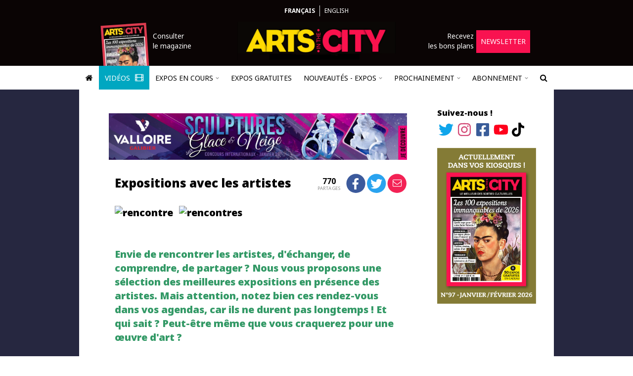

--- FILE ---
content_type: text/html; charset=UTF-8
request_url: https://www.arts-in-the-city.com/expositions-avec-les-artistes/
body_size: 31673
content:
<!DOCTYPE html>
<html dir="ltr" lang="fr" prefix="og: https://ogp.me/ns#">
  <head>
    <!-- TradeDoubler site verification 2964057 -->
    <!-- Hello A Win -->
    <meta charset="UTF-8" />
    <meta name="robots" content="index, follow, max-snippet:-1, max-image-preview:large, max-video-preview:-1" />
    <link rel="shortcut icon" href="/wp-content/themes/theme-in-the-city/images/logo-square.png" />
    <link rel="apple-touch-icon" href="/wp-content/themes/theme-in-the-city/images/logo-square.png" />
    <link rel="apple-touch-icon-precomposed" href="/wp-content/themes/theme-in-the-city/images/logo-square.png" />
    <meta name="viewport" content="width=device-width, initial-scale=1" />
    <link rel="pingback" href="https://www.arts-in-the-city.com/xmlrpc.php" />
    <link href="https://fonts.googleapis.com/css?family=Noto+Sans:300,400,400i,500,700,700i,900" rel="stylesheet" />
        <title>Expositions avec les artistes - Arts in the City</title>

		<!-- All in One SEO 4.9.3 - aioseo.com -->
	<meta name="description" content="Envie de rencontrer les artistes, d&#039;échanger, de comprendre, de partager ? Nous vous proposons une sélection des meilleures expositions en présence des artistes. Mais attention, notez bien ces rendez-vous dans vos agendas, car ils ne durent pas longtemps ! Et qui sait ? Peut-être même que vous craquerez pour une œuvre d&#039;art ?" />
	<meta name="robots" content="max-image-preview:large" />
	<link rel="canonical" href="https://www.arts-in-the-city.com/expositions-avec-les-artistes/" />
	<meta name="generator" content="All in One SEO (AIOSEO) 4.9.3" />
		<meta property="og:locale" content="fr_FR" />
		<meta property="og:site_name" content="Arts in the City - Trouvez l&#039;expo qu&#039;il vous faut !" />
		<meta property="og:type" content="article" />
		<meta property="og:title" content="Expositions rencontres d&#039;artistes - Arts in the City" />
		<meta property="og:description" content="Envie de rencontrer les artistes, d&#039;échanger, de comprendre, de partager ? Nous vous proposons une sélection des meilleures expositions en présence des artistes. Mais attention, notez bien ces rendez-vous dans vos agendas, car ils ne durent pas longtemps ! Et qui sait ? Peut-être même que vous craquerez pour une œuvre d&#039;art ?" />
		<meta property="og:url" content="https://www.arts-in-the-city.com/expositions-avec-les-artistes/" />
		<meta property="article:published_time" content="2013-09-24T11:37:59+00:00" />
		<meta property="article:modified_time" content="2013-10-24T18:40:41+00:00" />
		<meta name="twitter:card" content="summary" />
		<meta name="twitter:title" content="Expositions rencontres d&#039;artistes - Arts in the City" />
		<meta name="twitter:description" content="Envie de rencontrer les artistes, d&#039;échanger, de comprendre, de partager ? Nous vous proposons une sélection des meilleures expositions en présence des artistes. Mais attention, notez bien ces rendez-vous dans vos agendas, car ils ne durent pas longtemps ! Et qui sait ? Peut-être même que vous craquerez pour une œuvre d&#039;art ?" />
		<script type="application/ld+json" class="aioseo-schema">
			{"@context":"https:\/\/schema.org","@graph":[{"@type":"BreadcrumbList","@id":"https:\/\/www.arts-in-the-city.com\/expositions-avec-les-artistes\/#breadcrumblist","itemListElement":[{"@type":"ListItem","@id":"https:\/\/www.arts-in-the-city.com#listItem","position":1,"name":"Home","item":"https:\/\/www.arts-in-the-city.com","nextItem":{"@type":"ListItem","@id":"https:\/\/www.arts-in-the-city.com\/expositions-avec-les-artistes\/#listItem","name":"Expositions avec les artistes"}},{"@type":"ListItem","@id":"https:\/\/www.arts-in-the-city.com\/expositions-avec-les-artistes\/#listItem","position":2,"name":"Expositions avec les artistes","previousItem":{"@type":"ListItem","@id":"https:\/\/www.arts-in-the-city.com#listItem","name":"Home"}}]},{"@type":"Organization","@id":"https:\/\/www.arts-in-the-city.com\/#organization","name":"Arts in the City","description":"Trouvez l'expo qu'il vous faut !","url":"https:\/\/www.arts-in-the-city.com\/","logo":{"@type":"ImageObject","url":"https:\/\/www.arts-in-the-city.com\/wp-content\/themes\/theme-in-the-city\/images\/logo.png","@id":"https:\/\/www.arts-in-the-city.com\/expositions-avec-les-artistes\/#organizationLogo"},"image":{"@id":"https:\/\/www.arts-in-the-city.com\/expositions-avec-les-artistes\/#organizationLogo"}},{"@type":"WebPage","@id":"https:\/\/www.arts-in-the-city.com\/expositions-avec-les-artistes\/#webpage","url":"https:\/\/www.arts-in-the-city.com\/expositions-avec-les-artistes\/","name":"Expositions rencontres d'artistes - Arts in the City","description":"Envie de rencontrer les artistes, d'\u00e9changer, de comprendre, de partager ? Nous vous proposons une s\u00e9lection des meilleures expositions en pr\u00e9sence des artistes. Mais attention, notez bien ces rendez-vous dans vos agendas, car ils ne durent pas longtemps ! Et qui sait ? Peut-\u00eatre m\u00eame que vous craquerez pour une \u0153uvre d'art ?","inLanguage":"fr-FR","isPartOf":{"@id":"https:\/\/www.arts-in-the-city.com\/#website"},"breadcrumb":{"@id":"https:\/\/www.arts-in-the-city.com\/expositions-avec-les-artistes\/#breadcrumblist"},"image":{"@type":"ImageObject","url":"https:\/\/www.arts-in-the-city.com\/wp-content\/uploads\/2013\/09\/rencontres.png","@id":"https:\/\/www.arts-in-the-city.com\/expositions-avec-les-artistes\/#mainImage","width":375,"height":50},"primaryImageOfPage":{"@id":"https:\/\/www.arts-in-the-city.com\/expositions-avec-les-artistes\/#mainImage"},"datePublished":"2013-09-24T12:37:59+00:00","dateModified":"2013-10-24T19:40:41+00:00"},{"@type":"WebSite","@id":"https:\/\/www.arts-in-the-city.com\/#website","url":"https:\/\/www.arts-in-the-city.com\/","name":"Arts in the City","description":"Trouvez l'expo qu'il vous faut !","inLanguage":"fr-FR","publisher":{"@id":"https:\/\/www.arts-in-the-city.com\/#organization"}}]}
		</script>
		<!-- All in One SEO -->

<link rel='dns-prefetch' href='//js.stripe.com' />
<link rel="alternate" type="application/rss+xml" title="Arts in the City &raquo; Flux" href="https://www.arts-in-the-city.com/feed/" />
<link rel="alternate" type="application/rss+xml" title="Arts in the City &raquo; Flux des commentaires" href="https://www.arts-in-the-city.com/comments/feed/" />
<link rel="alternate" title="oEmbed (JSON)" type="application/json+oembed" href="https://www.arts-in-the-city.com/wp-json/oembed/1.0/embed?url=https%3A%2F%2Fwww.arts-in-the-city.com%2Fexpositions-avec-les-artistes%2F" />
<link rel="alternate" title="oEmbed (XML)" type="text/xml+oembed" href="https://www.arts-in-the-city.com/wp-json/oembed/1.0/embed?url=https%3A%2F%2Fwww.arts-in-the-city.com%2Fexpositions-avec-les-artistes%2F&#038;format=xml" />
<style id='wp-img-auto-sizes-contain-inline-css' type='text/css'>
img:is([sizes=auto i],[sizes^="auto," i]){contain-intrinsic-size:3000px 1500px}
/*# sourceURL=wp-img-auto-sizes-contain-inline-css */
</style>
<link rel='stylesheet' id='TQC Newsfeed Widget CSS-css' href='https://www.arts-in-the-city.com/wp-content/plugins/tqc-newsfeed-widget/css/tqc-newsfeed-widget.css?ver=1.2.0' type='text/css' media='all' />
<link rel='stylesheet' id='tqc-fa-css-css' href='https://www.arts-in-the-city.com/wp-content/mu-plugins/tqc-font-awesome/css/fontawesome.css?ver=6.4.2' type='text/css' media='all' />
<link rel='stylesheet' id='instagram-feed-css' href='https://www.arts-in-the-city.com/wp-content/plugins/plugin-in-the-city/css/instagram-feed/instagram-feed.css?ver=1.35.4' type='text/css' media='all' />
<link rel='stylesheet' id='sbi_styles-css' href='https://www.arts-in-the-city.com/wp-content/plugins/instagram-feed/css/sbi-styles.min.css?ver=6.10.0' type='text/css' media='all' />
<style id='wp-emoji-styles-inline-css' type='text/css'>

	img.wp-smiley, img.emoji {
		display: inline !important;
		border: none !important;
		box-shadow: none !important;
		height: 1em !important;
		width: 1em !important;
		margin: 0 0.07em !important;
		vertical-align: -0.1em !important;
		background: none !important;
		padding: 0 !important;
	}
/*# sourceURL=wp-emoji-styles-inline-css */
</style>
<link rel='stylesheet' id='wp-block-library-css' href='https://www.arts-in-the-city.com/wp-includes/css/dist/block-library/style.min.css?ver=6.9' type='text/css' media='all' />
<style id='global-styles-inline-css' type='text/css'>
:root{--wp--preset--aspect-ratio--square: 1;--wp--preset--aspect-ratio--4-3: 4/3;--wp--preset--aspect-ratio--3-4: 3/4;--wp--preset--aspect-ratio--3-2: 3/2;--wp--preset--aspect-ratio--2-3: 2/3;--wp--preset--aspect-ratio--16-9: 16/9;--wp--preset--aspect-ratio--9-16: 9/16;--wp--preset--color--black: #000000;--wp--preset--color--cyan-bluish-gray: #abb8c3;--wp--preset--color--white: #ffffff;--wp--preset--color--pale-pink: #f78da7;--wp--preset--color--vivid-red: #cf2e2e;--wp--preset--color--luminous-vivid-orange: #ff6900;--wp--preset--color--luminous-vivid-amber: #fcb900;--wp--preset--color--light-green-cyan: #7bdcb5;--wp--preset--color--vivid-green-cyan: #00d084;--wp--preset--color--pale-cyan-blue: #8ed1fc;--wp--preset--color--vivid-cyan-blue: #0693e3;--wp--preset--color--vivid-purple: #9b51e0;--wp--preset--gradient--vivid-cyan-blue-to-vivid-purple: linear-gradient(135deg,rgb(6,147,227) 0%,rgb(155,81,224) 100%);--wp--preset--gradient--light-green-cyan-to-vivid-green-cyan: linear-gradient(135deg,rgb(122,220,180) 0%,rgb(0,208,130) 100%);--wp--preset--gradient--luminous-vivid-amber-to-luminous-vivid-orange: linear-gradient(135deg,rgb(252,185,0) 0%,rgb(255,105,0) 100%);--wp--preset--gradient--luminous-vivid-orange-to-vivid-red: linear-gradient(135deg,rgb(255,105,0) 0%,rgb(207,46,46) 100%);--wp--preset--gradient--very-light-gray-to-cyan-bluish-gray: linear-gradient(135deg,rgb(238,238,238) 0%,rgb(169,184,195) 100%);--wp--preset--gradient--cool-to-warm-spectrum: linear-gradient(135deg,rgb(74,234,220) 0%,rgb(151,120,209) 20%,rgb(207,42,186) 40%,rgb(238,44,130) 60%,rgb(251,105,98) 80%,rgb(254,248,76) 100%);--wp--preset--gradient--blush-light-purple: linear-gradient(135deg,rgb(255,206,236) 0%,rgb(152,150,240) 100%);--wp--preset--gradient--blush-bordeaux: linear-gradient(135deg,rgb(254,205,165) 0%,rgb(254,45,45) 50%,rgb(107,0,62) 100%);--wp--preset--gradient--luminous-dusk: linear-gradient(135deg,rgb(255,203,112) 0%,rgb(199,81,192) 50%,rgb(65,88,208) 100%);--wp--preset--gradient--pale-ocean: linear-gradient(135deg,rgb(255,245,203) 0%,rgb(182,227,212) 50%,rgb(51,167,181) 100%);--wp--preset--gradient--electric-grass: linear-gradient(135deg,rgb(202,248,128) 0%,rgb(113,206,126) 100%);--wp--preset--gradient--midnight: linear-gradient(135deg,rgb(2,3,129) 0%,rgb(40,116,252) 100%);--wp--preset--font-size--small: 13px;--wp--preset--font-size--medium: 20px;--wp--preset--font-size--large: 36px;--wp--preset--font-size--x-large: 42px;--wp--preset--spacing--20: 0.44rem;--wp--preset--spacing--30: 0.67rem;--wp--preset--spacing--40: 1rem;--wp--preset--spacing--50: 1.5rem;--wp--preset--spacing--60: 2.25rem;--wp--preset--spacing--70: 3.38rem;--wp--preset--spacing--80: 5.06rem;--wp--preset--shadow--natural: 6px 6px 9px rgba(0, 0, 0, 0.2);--wp--preset--shadow--deep: 12px 12px 50px rgba(0, 0, 0, 0.4);--wp--preset--shadow--sharp: 6px 6px 0px rgba(0, 0, 0, 0.2);--wp--preset--shadow--outlined: 6px 6px 0px -3px rgb(255, 255, 255), 6px 6px rgb(0, 0, 0);--wp--preset--shadow--crisp: 6px 6px 0px rgb(0, 0, 0);}:where(.is-layout-flex){gap: 0.5em;}:where(.is-layout-grid){gap: 0.5em;}body .is-layout-flex{display: flex;}.is-layout-flex{flex-wrap: wrap;align-items: center;}.is-layout-flex > :is(*, div){margin: 0;}body .is-layout-grid{display: grid;}.is-layout-grid > :is(*, div){margin: 0;}:where(.wp-block-columns.is-layout-flex){gap: 2em;}:where(.wp-block-columns.is-layout-grid){gap: 2em;}:where(.wp-block-post-template.is-layout-flex){gap: 1.25em;}:where(.wp-block-post-template.is-layout-grid){gap: 1.25em;}.has-black-color{color: var(--wp--preset--color--black) !important;}.has-cyan-bluish-gray-color{color: var(--wp--preset--color--cyan-bluish-gray) !important;}.has-white-color{color: var(--wp--preset--color--white) !important;}.has-pale-pink-color{color: var(--wp--preset--color--pale-pink) !important;}.has-vivid-red-color{color: var(--wp--preset--color--vivid-red) !important;}.has-luminous-vivid-orange-color{color: var(--wp--preset--color--luminous-vivid-orange) !important;}.has-luminous-vivid-amber-color{color: var(--wp--preset--color--luminous-vivid-amber) !important;}.has-light-green-cyan-color{color: var(--wp--preset--color--light-green-cyan) !important;}.has-vivid-green-cyan-color{color: var(--wp--preset--color--vivid-green-cyan) !important;}.has-pale-cyan-blue-color{color: var(--wp--preset--color--pale-cyan-blue) !important;}.has-vivid-cyan-blue-color{color: var(--wp--preset--color--vivid-cyan-blue) !important;}.has-vivid-purple-color{color: var(--wp--preset--color--vivid-purple) !important;}.has-black-background-color{background-color: var(--wp--preset--color--black) !important;}.has-cyan-bluish-gray-background-color{background-color: var(--wp--preset--color--cyan-bluish-gray) !important;}.has-white-background-color{background-color: var(--wp--preset--color--white) !important;}.has-pale-pink-background-color{background-color: var(--wp--preset--color--pale-pink) !important;}.has-vivid-red-background-color{background-color: var(--wp--preset--color--vivid-red) !important;}.has-luminous-vivid-orange-background-color{background-color: var(--wp--preset--color--luminous-vivid-orange) !important;}.has-luminous-vivid-amber-background-color{background-color: var(--wp--preset--color--luminous-vivid-amber) !important;}.has-light-green-cyan-background-color{background-color: var(--wp--preset--color--light-green-cyan) !important;}.has-vivid-green-cyan-background-color{background-color: var(--wp--preset--color--vivid-green-cyan) !important;}.has-pale-cyan-blue-background-color{background-color: var(--wp--preset--color--pale-cyan-blue) !important;}.has-vivid-cyan-blue-background-color{background-color: var(--wp--preset--color--vivid-cyan-blue) !important;}.has-vivid-purple-background-color{background-color: var(--wp--preset--color--vivid-purple) !important;}.has-black-border-color{border-color: var(--wp--preset--color--black) !important;}.has-cyan-bluish-gray-border-color{border-color: var(--wp--preset--color--cyan-bluish-gray) !important;}.has-white-border-color{border-color: var(--wp--preset--color--white) !important;}.has-pale-pink-border-color{border-color: var(--wp--preset--color--pale-pink) !important;}.has-vivid-red-border-color{border-color: var(--wp--preset--color--vivid-red) !important;}.has-luminous-vivid-orange-border-color{border-color: var(--wp--preset--color--luminous-vivid-orange) !important;}.has-luminous-vivid-amber-border-color{border-color: var(--wp--preset--color--luminous-vivid-amber) !important;}.has-light-green-cyan-border-color{border-color: var(--wp--preset--color--light-green-cyan) !important;}.has-vivid-green-cyan-border-color{border-color: var(--wp--preset--color--vivid-green-cyan) !important;}.has-pale-cyan-blue-border-color{border-color: var(--wp--preset--color--pale-cyan-blue) !important;}.has-vivid-cyan-blue-border-color{border-color: var(--wp--preset--color--vivid-cyan-blue) !important;}.has-vivid-purple-border-color{border-color: var(--wp--preset--color--vivid-purple) !important;}.has-vivid-cyan-blue-to-vivid-purple-gradient-background{background: var(--wp--preset--gradient--vivid-cyan-blue-to-vivid-purple) !important;}.has-light-green-cyan-to-vivid-green-cyan-gradient-background{background: var(--wp--preset--gradient--light-green-cyan-to-vivid-green-cyan) !important;}.has-luminous-vivid-amber-to-luminous-vivid-orange-gradient-background{background: var(--wp--preset--gradient--luminous-vivid-amber-to-luminous-vivid-orange) !important;}.has-luminous-vivid-orange-to-vivid-red-gradient-background{background: var(--wp--preset--gradient--luminous-vivid-orange-to-vivid-red) !important;}.has-very-light-gray-to-cyan-bluish-gray-gradient-background{background: var(--wp--preset--gradient--very-light-gray-to-cyan-bluish-gray) !important;}.has-cool-to-warm-spectrum-gradient-background{background: var(--wp--preset--gradient--cool-to-warm-spectrum) !important;}.has-blush-light-purple-gradient-background{background: var(--wp--preset--gradient--blush-light-purple) !important;}.has-blush-bordeaux-gradient-background{background: var(--wp--preset--gradient--blush-bordeaux) !important;}.has-luminous-dusk-gradient-background{background: var(--wp--preset--gradient--luminous-dusk) !important;}.has-pale-ocean-gradient-background{background: var(--wp--preset--gradient--pale-ocean) !important;}.has-electric-grass-gradient-background{background: var(--wp--preset--gradient--electric-grass) !important;}.has-midnight-gradient-background{background: var(--wp--preset--gradient--midnight) !important;}.has-small-font-size{font-size: var(--wp--preset--font-size--small) !important;}.has-medium-font-size{font-size: var(--wp--preset--font-size--medium) !important;}.has-large-font-size{font-size: var(--wp--preset--font-size--large) !important;}.has-x-large-font-size{font-size: var(--wp--preset--font-size--x-large) !important;}
/*# sourceURL=global-styles-inline-css */
</style>

<style id='classic-theme-styles-inline-css' type='text/css'>
/*! This file is auto-generated */
.wp-block-button__link{color:#fff;background-color:#32373c;border-radius:9999px;box-shadow:none;text-decoration:none;padding:calc(.667em + 2px) calc(1.333em + 2px);font-size:1.125em}.wp-block-file__button{background:#32373c;color:#fff;text-decoration:none}
/*# sourceURL=/wp-includes/css/classic-themes.min.css */
</style>
<link rel='stylesheet' id='bootstrap-scoped-jq3-local-bootstrap.css-css' href='https://www.arts-in-the-city.com/wp-content/mu-plugins/the-quiet-helper/third-parties/bootstrap-scoped-jq3-local/3.3.7/css/bootstrap.css?ver=3.3.7' type='text/css' media='all' />
<link rel='stylesheet' id='bootstrap-scoped-jq3-local-bootstrap-theme.css-css' href='https://www.arts-in-the-city.com/wp-content/mu-plugins/the-quiet-helper/third-parties/bootstrap-scoped-jq3-local/3.3.7/css/bootstrap-theme.css?ver=3.3.7' type='text/css' media='all' />
<link rel='stylesheet' id='font-awesome-css' href='https://www.arts-in-the-city.com/wp-content/mu-plugins/the-quiet-helper/third-parties/font-awesome/4.6.3/css/font-awesome.css' type='text/css' media='all' />
<link rel='stylesheet' id='contact-form-7-css' href='https://www.arts-in-the-city.com/wp-content/plugins/contact-form-7/includes/css/styles.css?ver=6.1.4' type='text/css' media='all' />
<link rel='stylesheet' id='the-quiet-slider-css' href='https://www.arts-in-the-city.com/wp-content/plugins/the-quiet-slider/css/the-quiet-slider.css?ver=2.4.1' type='text/css' media='all' />
<link rel='stylesheet' id='tqc-stripe-css-css' href='https://www.arts-in-the-city.com/wp-content/plugins/tqc-stripe/css/tqc-stripe.css?ver=1.23.17' type='text/css' media='all' />
<link rel='stylesheet' id='tqc-video-css' href='https://www.arts-in-the-city.com/wp-content/plugins/tqc-video/css/tqc-video.css?ver=1.1.6' type='text/css' media='all' />
<link rel='stylesheet' id='titc-core-style-css' href='https://www.arts-in-the-city.com/wp-content/themes/theme-in-the-city/style.css?ver=1.85.52' type='text/css' media='all' />
<link rel='stylesheet' id='newsletter-css' href='https://www.arts-in-the-city.com/wp-content/plugins/newsletter/style.css?ver=9.1.1' type='text/css' media='all' />
<link rel='stylesheet' id='tqc-carousel-css' href='https://www.arts-in-the-city.com/wp-content/plugins/tqc-carousel/css/tqc-carousel.css?ver=2.1.1' type='text/css' media='all' />
<script type="text/javascript" src="https://www.arts-in-the-city.com/wp-includes/js/jquery/jquery.min.js?ver=3.7.1" id="jquery-core-js"></script>
<script type="text/javascript" src="https://www.arts-in-the-city.com/wp-includes/js/jquery/jquery-migrate.min.js?ver=3.4.1" id="jquery-migrate-js"></script>
<script type="text/javascript" src="https://www.arts-in-the-city.com/wp-content/plugins/plugin-in-the-city/js/instagram-feed/instagram-feed.js?ver=1.35.4" id="instagram-feed-js"></script>
<script type="text/javascript" src="https://www.arts-in-the-city.com/wp-content/mu-plugins/the-quiet-helper/third-parties/jquery-scoped-jq3/3.1.1/js/jquery.js?ver=3.1.1" id="jquery-scoped-jq3-jquery.js-js"></script>
<script type="text/javascript" src="https://www.arts-in-the-city.com/wp-content/mu-plugins/the-quiet-helper/third-parties/bootstrap-scoped-jq3-local/3.3.7/js/bootstrap.js?ver=3.3.7" id="bootstrap-scoped-jq3-local-bootstrap.js-js"></script>
<script type="text/javascript" src="https://www.arts-in-the-city.com/wp-content/mu-plugins/the-quiet-helper/third-parties/f.js/1.0.0/js/f.js?ver=1.0.0" id="f-js"></script>
<script type="text/javascript" src="https://www.arts-in-the-city.com/wp-content/plugins/the-quiet-slider/js/the-quiet-slider.js?ver=2.4.1" id="the-quiet-slider-js"></script>
<script type="text/javascript" src="https://www.arts-in-the-city.com/wp-content/plugins/tqc-forms/js/contact-form.js?ver=1.1.1" id="tqc-forms-js"></script>
<script type="text/javascript" src="https://js.stripe.com/v3/?ver=6.9" id="stripe-checkout-js"></script>
<script type="text/javascript" src="https://www.arts-in-the-city.com/wp-content/plugins/tqc-stripe/js/tqc-stripe.js?ver=1.23.17" id="tqc-stripe-js-js"></script>
<script type="text/javascript" src="https://www.arts-in-the-city.com/wp-content/plugins/tqc-video/js/tqc-video.js?ver=1.1.6" id="tqc-video-js"></script>
<script type="text/javascript" src="https://www.arts-in-the-city.com/wp-content/themes/theme-in-the-city/js/titc.js?ver=1.85.52" id="titc-core-js-js"></script>
<script type="text/javascript" src="https://www.arts-in-the-city.com/wp-content/plugins/tqc-carousel/js/tqc-carousel.js?ver=2.1.1" id="tqc-carousel-js"></script>
<link rel="https://api.w.org/" href="https://www.arts-in-the-city.com/wp-json/" /><link rel="alternate" title="JSON" type="application/json" href="https://www.arts-in-the-city.com/wp-json/wp/v2/pages/2387" /><link rel="EditURI" type="application/rsd+xml" title="RSD" href="https://www.arts-in-the-city.com/xmlrpc.php?rsd" />
<meta name="generator" content="WordPress 6.9" />
<link rel='shortlink' href='https://www.arts-in-the-city.com/?p=2387' />
<link rel="icon" href="https://www.arts-in-the-city.com/wp-content/uploads/2021/05/cropped-logo-square-32x32.png" sizes="32x32" />
<link rel="icon" href="https://www.arts-in-the-city.com/wp-content/uploads/2021/05/cropped-logo-square-192x192.png" sizes="192x192" />
<link rel="apple-touch-icon" href="https://www.arts-in-the-city.com/wp-content/uploads/2021/05/cropped-logo-square-180x180.png" />
<meta name="msapplication-TileImage" content="https://www.arts-in-the-city.com/wp-content/uploads/2021/05/cropped-logo-square-270x270.png" />
    <link href="/wp-content/themes/theme-in-the-city/js/lightGallery/css/lightgallery.css" rel="stylesheet" />
    <script src="/wp-content/themes/theme-in-the-city/js/lightGallery/js/lightgallery-all.js"></script>
    <script src="https://www.youtube.com/iframe_api"></script>
    <script src="https://www.google.com/recaptcha/api.js"></script>
    <script async src="https://pagead2.googlesyndication.com/pagead/js/adsbygoogle.js?client=ca-pub-4618450671882434" crossorigin="anonymous"></script>
    <script type="text/javascript">
    function retry_loading_img(img)
    {
      img['data-display'] = img.style.display;
      img.style.display = 'none';
      
      var retries = ( parseInt(img['data-retries']) || 1 );
      if ( retries > 3 ) {
        return;
      }
      img['data-retries'] = ( retries + 1 ).toString();
            
      setTimeout(function() {
        
        console.log('Trying to reload: ' + img.src);
        
        img.srcset = img.srcset;
        img.src = img.src;
        
        img.style.display = img['data-display'];
      }, retries * 2000);
    }
    
    (function($) {
      
      $.fn.tagName = function() {
        return $(this[0]).prop('tagName').toLowerCase();
      };
      
      $(window).ready(function() {
        $('#article p').each(function() {
          if ( $(this).css('text-align') == 'justify' ) {
            $(this).css({ 'text-align': 'left' });
          }
        });
        
        // var mm = near_title_full_width_media();
        // if ( mm !== null ) {
        //   $('article header').first().append(mm);
        // }
        
        var only_empty_p = true;
        $('article header').nextUntil('h3').each(function() {
          if ( !is_empty_paragraph(this) ) { only_empty_p = false; };
        });
        
        if ( only_empty_p ) {
          var h3 = $('article h3').first();
          
          if ( h3.length > 0 && /^(du |jusqu)/i.test(h3.text()) ) {
            h3.remove();
          }
        }
        
        // $('.post-preview p').each(function() {
        //   $(this).text(trim_slashes_content($(this).text()));
        // });
      });
      
      function trim_slashes_content(c)
      {
        var i = c.indexOf('//');
        if ( i < 0 ) {
          return c;
        }
  
        var t = c.substring(0, i).trim();
        if ( !t.endsWith('.') ) {
          t += '.';
        }
  
        return t;
      }
      
      function is_empty_paragraph(el)
      {
        if ( typeof el.prop == 'undefined' ) {
          return false;
        }
        return ( el.prop('tagName').toLowerCase() == 'p' && el.text().length == 0 );
      }
  
      function near_title_full_width_media()
      {
        var first = $('div.tqs_slider, div.tqs_grid_slider, div.video').first();
        if ( first.length == 0 ) {
          return null;
        }
    
        var prev = first.prev();
        if ( prev.length == 0 ) {
          return null;
        }
    
        // Skip empty paragraphs
        while ( is_empty_paragraph(prev) ) {
          prev = prev.prev();
        }
    
        // Accept just after <header> and after <header> <h3>
        if (   prev.tagName() == 'header' 
          || ( prev.tagName() == 'h3' && prev.prev().tagName() == 'header' )
        ) {
          return first;
        }
    
        return null;
      }
      
    })(jQuery);
    
    var rsta_store = {
          };
    
    function rsta(s)
    {
      if ( rsta_store.hasOwnProperty(s) ) {
        return rsta_store[s];
      }
      return s;
    }
    </script>
    <script type="text/javascript">
    STRIPE_PUBLIC_API_KEY = 'pk_live_yXFo5LthVwmTQ1wWWLqsarbE';
    </script>
    <!-- Google tag (gtag.js) -->
    <script async src="https://www.googletagmanager.com/gtag/js?id=G-1MN6H07X2C"></script>
    <script>
      window.dataLayer = window.dataLayer || [];
      function gtag(){dataLayer.push(arguments);}
      gtag('js', new Date());

      gtag('config', 'G-1MN6H07X2C');
    </script>
  </head>
  <body class="wp-singular page-template-default page page-id-2387 wp-theme-theme-in-the-city has_takeover">
        <style>
      @media only screen {
        body {
          background-image: linear-gradient(
            to top, 
            #000000, 
            #000000 50%, 
            #f0f0f0 50%, 
            #f0f0f0 100%
          ) !important;
        }
      }

      @media only screen and (min-width: 890px) {
  
        .main-row {
          background: #262740 !important;
          background-image: linear-gradient(
            to right, 
            #262740, 
            #262740 50%, 
            #262740 50%, 
            #262740 100%
          ) !important;
        }
      }
    </style>
        <?xml version="1.0" encoding="utf-8"?>
<!DOCTYPE svg PUBLIC "-//W3C//DTD SVG 1.1//EN" "http://www.w3.org/Graphics/SVG/1.1/DTD/svg11.dtd">
<svg xmlns="http://www.w3.org/2000/svg" xmlns:xlink="http://www.w3.org/1999/xlink" version="1.1" style="display: none;">
  <symbol id="twitter-icon">
    <path d="M459.37 151.716c.325 4.548.325 9.097.325 13.645 0 138.72-105.583 298.558-298.558 298.558-59.452 0-114.68-17.219-161.137-47.106 8.447.974 16.568 1.299 25.34 1.299 49.055 0 94.213-16.568 130.274-44.832-46.132-.975-84.792-31.188-98.112-72.772 6.498.974 12.995 1.624 19.818 1.624 9.421 0 18.843-1.3 27.614-3.573-48.081-9.747-84.143-51.98-84.143-102.985v-1.299c13.969 7.797 30.214 12.67 47.431 13.319-28.264-18.843-46.781-51.005-46.781-87.391 0-19.492 5.197-37.36 14.294-52.954 51.655 63.675 129.3 105.258 216.365 109.807-1.624-7.797-2.599-15.918-2.599-24.04 0-57.828 46.782-104.934 104.934-104.934 30.213 0 57.502 12.67 76.67 33.137 23.715-4.548 46.456-13.32 66.599-25.34-7.798 24.366-24.366 44.833-46.132 57.827 21.117-2.273 41.584-8.122 60.426-16.243-14.292 20.791-32.161 39.308-52.628 54.253z" />
  </symbol>
  <symbol id="instagram-icon">
    <path d="M224.1 141c-63.6 0-114.9 51.3-114.9 114.9s51.3 114.9 114.9 114.9S339 319.5 339 255.9 287.7 141 224.1 141zm0 189.6c-41.1 0-74.7-33.5-74.7-74.7s33.5-74.7 74.7-74.7 74.7 33.5 74.7 74.7-33.6 74.7-74.7 74.7zm146.4-194.3c0 14.9-12 26.8-26.8 26.8-14.9 0-26.8-12-26.8-26.8s12-26.8 26.8-26.8 26.8 12 26.8 26.8zm76.1 27.2c-1.7-35.9-9.9-67.7-36.2-93.9-26.2-26.2-58-34.4-93.9-36.2-37-2.1-147.9-2.1-184.9 0-35.8 1.7-67.6 9.9-93.9 36.1s-34.4 58-36.2 93.9c-2.1 37-2.1 147.9 0 184.9 1.7 35.9 9.9 67.7 36.2 93.9s58 34.4 93.9 36.2c37 2.1 147.9 2.1 184.9 0 35.9-1.7 67.7-9.9 93.9-36.2 26.2-26.2 34.4-58 36.2-93.9 2.1-37 2.1-147.8 0-184.8zM398.8 388c-7.8 19.6-22.9 34.7-42.6 42.6-29.5 11.7-99.5 9-132.1 9s-102.7 2.6-132.1-9c-19.6-7.8-34.7-22.9-42.6-42.6-11.7-29.5-9-99.5-9-132.1s-2.6-102.7 9-132.1c7.8-19.6 22.9-34.7 42.6-42.6 29.5-11.7 99.5-9 132.1-9s102.7-2.6 132.1 9c19.6 7.8 34.7 22.9 42.6 42.6 11.7 29.5 9 99.5 9 132.1s2.7 102.7-9 132.1z" />
  </symbol>
  <symbol id="facebook-icon">
    <path d="M400 32H48A48 48 0 0 0 0 80v352a48 48 0 0 0 48 48h137.25V327.69h-63V256h63v-54.64c0-62.15 37-96.48 93.67-96.48 27.14 0 55.52 4.84 55.52 4.84v61h-31.27c-30.81 0-40.42 19.12-40.42 38.73V256h68.78l-11 71.69h-57.78V480H400a48 48 0 0 0 48-48V80a48 48 0 0 0-48-48z" />
  </symbol>
  <symbol id="facebook-f-icon">
    <path d="M279.14 288l14.22-92.66h-88.91v-60.13c0-25.35 12.42-50.06 52.24-50.06h40.42V6.26S260.43 0 225.36 0c-73.22 0-121.08 44.38-121.08 124.72v70.62H22.89V288h81.39v224h100.17V288z" />
  </symbol>
  <symbol id="youtube-icon">
    <path d="M549.655 124.083c-6.281-23.65-24.787-42.276-48.284-48.597C458.781 64 288 64 288 64S117.22 64 74.629 75.486c-23.497 6.322-42.003 24.947-48.284 48.597-11.412 42.867-11.412 132.305-11.412 132.305s0 89.438 11.412 132.305c6.281 23.65 24.787 41.5 48.284 47.821C117.22 448 288 448 288 448s170.78 0 213.371-11.486c23.497-6.321 42.003-24.171 48.284-47.821 11.412-42.867 11.412-132.305 11.412-132.305s0-89.438-11.412-132.305zm-317.51 213.508V175.185l142.739 81.205-142.739 81.201z" />
  </symbol>
  <symbol id="tiktok-icon">
    <path d="M448,209.91a210.06,210.06,0,0,1-122.77-39.25V349.38A162.55,162.55,0,1,1,185,188.31V278.2a74.62,74.62,0,1,0,52.23,71.18V0l88,0a121.18,121.18,0,0,0,1.86,22.17h0A122.18,122.18,0,0,0,381,102.39a121.43,121.43,0,0,0,67,20.14Z" />
  </symbol>
  <symbol id="like-empty">
    <path d="M225.8 468.2l-2.5-2.3L48.1 303.2C17.4 274.7 0 234.7 0 192.8v-3.3c0-70.4 50-130.8 119.2-144C158.6 37.9 198.9 47 231 69.6c9 6.4 17.4 13.8 25 22.3c4.2-4.8 8.7-9.2 13.5-13.3c3.7-3.2 7.5-6.2 11.5-9c0 0 0 0 0 0C313.1 47 353.4 37.9 392.8 45.4C462 58.6 512 119.1 512 189.5v3.3c0 41.9-17.4 81.9-48.1 110.4L288.7 465.9l-2.5 2.3c-8.2 7.6-19 11.9-30.2 11.9s-22-4.2-30.2-11.9zM239.1 145c-.4-.3-.7-.7-1-1.1l-17.8-20c0 0-.1-.1-.1-.1c0 0 0 0 0 0c-23.1-25.9-58-37.7-92-31.2C81.6 101.5 48 142.1 48 189.5v3.3c0 28.5 11.9 55.8 32.8 75.2L256 430.7 431.2 268c20.9-19.4 32.8-46.7 32.8-75.2v-3.3c0-47.3-33.6-88-80.1-96.9c-34-6.5-69 5.4-92 31.2c0 0 0 0-.1 .1s0 0-.1 .1l-17.8 20c-.3 .4-.7 .7-1 1.1c-4.5 4.5-10.6 7-16.9 7s-12.4-2.5-16.9-7z" />
  </symbol>
  <symbol id="like-filled">
    <path d="M47.6 300.4L228.3 469.1c7.5 7 17.4 10.9 27.7 10.9s20.2-3.9 27.7-10.9L464.4 300.4c30.4-28.3 47.6-68 47.6-109.5v-5.8c0-69.9-50.5-129.5-119.4-141C347 36.5 300.6 51.4 268 84L256 96 244 84c-32.6-32.6-79-47.5-124.6-39.9C50.5 55.6 0 115.2 0 185.1v5.8c0 41.5 17.2 81.2 47.6 109.5z" /></svg>
  </symbol>
</svg>    <div class="full-width-container row header-row">
      <div class="full-width-container header">
        <div class="header-language-selection">
          <ul>
            <li class="current"><a href="/expositions-avec-les-artistes">FRANÇAIS</a></li><li class=""><a href="/en/expositions-avec-les-artistes">ENGLISH</a></li>          </ul>
        </div>
        <a class="skip-link screen-reader-text" href="#content">Skip to content</a>
                <header class="inner-container s10-12" role="banner">
                  <!-- <div class="special-offer"><a href="/code/?code=decouverte"></a></div> -->
          <div class="mag-excerpt">
                        <a target="_excerpt" href="https://mag.arts-in-the-city.com/reader/?dk=excerpt&amp;issue=97"><img src="/wp-content/assets/mag-covers/small/97.png" /></a>
            <div class="inset-shadow"></div>
            <div class="call-to-action"><p><a target="_excerpt" href="https://mag.arts-in-the-city.com/reader/?dk=excerpt&amp;issue=97">Consulter<br />le magazine</a></p></div>
          </div>
          <div class="hamburger-menu">
            <i class="hamburger fa fa-bars" aria-hidden="true"></i>
            <i class="close-hamburger fa fa-times" aria-hidden="true"></i>
          </div>
          <div class="languages-menu">
            <span class="language" aria-hidden="true">&#127467&#127479</span>
            <i class="close-languages fa fa-times" aria-hidden="true"></i>
            <ul class="languages-list" aria-hidden="true">
              <li><a href="/expositions-avec-les-artistes">&#127467&#127479 Français</a></li><li><a href="/en/expositions-avec-les-artistes">&#127468&#127463 English</a></li>            </ul>
          </div>
          <div class="logo">
            <a class="desktop-size" href="/" rel="home"><img src="/wp-content/themes/theme-in-the-city/images/logo.png" /></a>
            <a class="mobile-size" href="/" rel="home"><img src="/wp-content/themes/theme-in-the-city/images/logo-arts-mobile.png" /></a>
          </div>
          <i class="mobile-search-btn fa fa-search" aria-hidden="true"></i>
          <div class="nl-banner">
            <div class="call-to-action"><p><a href="/newsletter/">Recevez<br />les bons plans</a></p></div>
            <a class="btn" target="_excerpt" href="/newsletter/">Newsletter</a>
          </div>
        </header>
      </div>
      <div id="main-nav-container" class="full-width-container nav">
        <nav role="navigation"><h3 id="menu-toggle">Menu</h3><ul id="main-menu" class="menu"><li class="priority-0 home-menu-btn"><a class="house-icon" href="/"><i class="fa fa-home"></i></a><a class="logo-in-menu" href="/"></a></li><li class="white-indicator blue-green priority-0"><a href="/videos">Vidéos <i class="in-menu fa fa-film"></i> </a></li><li class="has_children priority-0"><a href="/les-expositions-du-moment">expos en cours</a><ul class="menu"><li class="has_children"><a href="/category/expo-paris">A Paris</a><ul class="menu"><li class=""><a href="/category/les-incontournables">Coups de coeur</a></li><li class=""><a href="/category/classique">Classique</a></li><li class=""><a href="/category/entre-amis">Contemporain</a></li><li class=""><a href="/category/mode">Mode</a></li><li class=""><a href="/category/envie-dailleurs">Envie d'ailleurs</a></li><li class=""><a href="/category/photo-addicts">Photo</a></li><li class=""><a href="/category/en-famille">En Famille</a></li><li class=""><a href="/category/expos-gratuites">Gratuit</a></li></ul></li><li class="has_children"><a href="/category/regions">En Régions</a><ul class="menu"><li class=""><a href="/category/nord">Nord</a></li><li class=""><a href="/category/est">Est</a></li><li class=""><a href="/category/sud">Sud</a></li><li class=""><a href="/category/centre">Centre</a></li><li class=""><a href="/category/ouest">Ouest</a></li></ul></li><li class="has_children"><a href="/category/europe">En Europe</a><ul class="menu"><li class=""><a href="/category/belgique">Belgique</a></li><li class=""><a href="/category/royaume-uni">Royaume-Uni</a></li><li class=""><a href="/category/suisse">Suisse</a></li><li class=""><a href="/category/autriche">Autriche</a></li></ul></li></ul></li><li class="priority-0"><a href="/gratuites-2">EXPOS GRATUITES</a></li><li class="has_children priority-25"><a href="/nouveautes-2">Nouveautés - Expos</a><ul class="menu"><li class=""><a href="/category/nouveautes-paris">Nouveau à Paris</a></li><li class=""><a href="/category/nouveau-france">Nouveau en régions</a></li><li class=""><a href="/category/nouveau-europe-expo">Nouveau en Europe</a></li></ul></li><li class="has_children priority-25"><a href="/a-la-une-prochainement/prochainement">Prochainement</a><ul class="menu"><li class=""><a href="/a-la-une-prochaines-expos/les-expos-les-plus-attendues">Expos à venir</a></li><li class=""><a href="/a-la-une-prochains-spectacles/les-spectacles-les-plus-attendus-de-la-rentree">Spectacles</a></li></ul></li><li class="priority-30"><a href="/spectacles-et-theatres-a-laffiche">SPECTACLE/THÉÂTRE</a></li><li class="priority-35"><a href="/les-salons-de-la-saison">Salons</a></li><li class="priority-35"><a href="/expositions-en-belgique">Expos en Belgique</a></li><li class="has_children priority-0"><a href="/abonnement">Abonnement</a><ul class="menu"><li class=""><a href="/2025/12/17/mag-97-janvier-fevrier-2026">En kiosques</a></li><li class=""><a href="/abonnement">Abonnement</a></li><li class=""><a href="/offre-digitale">Offre digitale</a></li><li class=""><a href="/magazines">Le magazine</a></li><li class=""><a href="/code">Vous avez un code ?</a></li><li class=""><a href="/gerer-votre-abonnement">Gérer votre abonnement</a></li><li class=""><a href="/faites-un-don">Faites un don</a></li></ul></li><li class="priority-0"><a href="/"><i class="fa fa-search"></i></a></li></ul></nav>      </div>
          </div>
    <div class="full-width-container row no-top-gap main-row ">
            <div class="col s1-8 no-gap left-takeover">
        <a href="/r/?r=6c10a34870fcc17b416515ebba0e007fd472a2f3" target="_habillage-valloire"><img  loading="lazy" /></a>      </div>
      <div class="col s6-8 no-gap main-col">
                      <div class="full-width-container" id="content">
<main>
  <div class="row">
    <div class="col s7-10" id="article">
            <div class="row top-header-img">
        <div class="s1-1" style="padding: 0px 12px;">
          <a href="/r/?r=e200f96a1108282b1534adc0fbc8cdc880a98443" target="_habillage-valloire"><img src="/wp-content/uploads/2026/01/aic-2.jpg" loading="lazy" /></a>        </div>
      </div>
            
      <article class="page">
        <header><div class="titles-and-sharing"><div class="titles"><h1>Expositions avec les artistes<br /></h1></div></div></header><h3><img decoding="async" class="alignleft size-full wp-image-2638" alt="rencontre" src="https://2013.arts-in-the-city.com/wp-content/uploads/2013/09/rencontre.png" srcset="https://2013.arts-in-the-city.com/wp-content/uploads/2013/09/rencontre.png 260w, https://2013.arts-in-the-city.com/wp-content/uploads/2013/09/rencontre-229x300.png 229w" sizes="(max-width: 173px) 100vw, 173px" /></h3>
<h3><img decoding="async" class="alignleft size-full wp-image-2547" alt="rencontres" src="https://2013.arts-in-the-city.com/wp-content/uploads/2013/09/rencontres.png" srcset="https://2013.arts-in-the-city.com/wp-content/uploads/2013/09/rencontres.png 375w, https://2013.arts-in-the-city.com/wp-content/uploads/2013/09/rencontres-300x40.png 300w" sizes="(max-width: 375px) 100vw, 375px" /></h3>
<p>&nbsp;</p>
<p>&nbsp;</p>
<h3><span style="color: #339966;">Envie de rencontrer les artistes, d'échanger, de comprendre, de partager&nbsp;? Nous vous proposons une sélection des meilleures expositions en présence des artistes. Mais attention, notez bien ces rendez-vous dans vos agendas, car ils ne durent pas longtemps&nbsp;! Et qui sait&nbsp;? Peut-être même que vous craquerez pour une œuvre d'art&nbsp;?</span></h3>
<div class="row"><div class="col s1-1 mask-container p1"><h2 class="page-element"><div class="sliding-block-nav"><div class="sliding-block-nav-left disabled"></div><div class="sliding-block-nav-right"></div></div></h2><div class="row"><div class="inf" data-page-count="1"><div class="col s1-1 page-col"><div class="row"><div class="col s1-3 post-preview"><div class="thumbnail-container"><a href="/2026/01/20/un-nouveau-lieu-dart-souvre-a-paris-expanded-drops-de-christelle-boule-chez-maison-francis-kurkdjian"><img alt="MFK_Expanded Drops by Christelle Boulé_gentle Fluidity Gold_30x40cm" title="MFK_Expanded Drops by Christelle Boulé_gentle Fluidity Gold_30x40cm" loading="lazy" onerror="retry_loading_img(this);" src="https://www.arts-in-the-city.com/wp-content/uploads/2026/01/mfk_expanded-drops-by-christelle-boule_gentle-fluidity-gold_30x40cm-200x112.jpg" srcset="https://www.arts-in-the-city.com/wp-content/uploads/2026/01/mfk_expanded-drops-by-christelle-boule_gentle-fluidity-gold_30x40cm-200x112.jpg 200w, https://www.arts-in-the-city.com/wp-content/uploads/2026/01/mfk_expanded-drops-by-christelle-boule_gentle-fluidity-gold_30x40cm-400x225.jpg 400w, https://www.arts-in-the-city.com/wp-content/uploads/2026/01/mfk_expanded-drops-by-christelle-boule_gentle-fluidity-gold_30x40cm-800x450.jpg 800w" /></a></div>
<ul class="post-preview-categories"><li class="insolite">Insolite</li><li class="gratuit">Gratuit</li></ul>
<h3><a href="/2026/01/20/un-nouveau-lieu-dart-souvre-a-paris-expanded-drops-de-christelle-boule-chez-maison-francis-kurkdjian">Un nouveau lieu d’art s’ouvre à Paris : Expanded Drops de Christelle Boulé chez Maison Francis Kurkdjian</a></h3>
<h4>MAISON FRANCIS KURKDJIAN<br />Du 21 janvier au 29 mars 2026</h4>
<p>Un nouveau lieu confidentiel ouvre près du Louvre : quand la haute parfumerie devient image et expérience sensorielle inédite, entre art et odeur.</p></div><div class="col s1-3 post-preview"><div class="thumbnail-container"><a href="/2026/01/19/le-langage-des-murs-estampages-de-la-chine-a-notre-dame"><img alt="004" title="004" loading="lazy" onerror="retry_loading_img(this);" src="https://www.arts-in-the-city.com/wp-content/uploads/2026/01/004-200x112.jpg" srcset="https://www.arts-in-the-city.com/wp-content/uploads/2026/01/004-200x112.jpg 200w, https://www.arts-in-the-city.com/wp-content/uploads/2026/01/004-400x225.jpg 400w, https://www.arts-in-the-city.com/wp-content/uploads/2026/01/004-800x450.jpg 800w" /></a></div>
<h3><a href="/2026/01/19/le-langage-des-murs-estampages-de-la-chine-a-notre-dame">Le langage des murs : Estampages de la Chine à Notre-Dame</a></h3>
<h4>MUSÉE DES ARTS DÉCORATIFS<br />Du 18 mars au 28 juin 2026</h4>
<p>Frotter, presser, révéler. Avec Le langage des murs, le musée des Arts décoratifs explore la pratique de l’estampage comme un art du contact et de la mémoire.</p></div><div class="col s1-3 post-preview"><div class="thumbnail-container"><a href="/2026/01/16/k-beauty-beaute-coreenne-histoire-dun-phenomene"><img alt="Hanbok-et-jupe-cage ©Maison-de-LEE-YOUNG-HEE" title="Hanbok-et-jupe-cage ©Maison-de-LEE-YOUNG-HEE" loading="lazy" onerror="retry_loading_img(this);" src="https://www.arts-in-the-city.com/wp-content/uploads/2026/01/hanbok-et-jupe-cage-cmaison-de-lee-young-hee-200x112.jpg" srcset="https://www.arts-in-the-city.com/wp-content/uploads/2026/01/hanbok-et-jupe-cage-cmaison-de-lee-young-hee-200x112.jpg 200w, https://www.arts-in-the-city.com/wp-content/uploads/2026/01/hanbok-et-jupe-cage-cmaison-de-lee-young-hee-400x225.jpg 400w, https://www.arts-in-the-city.com/wp-content/uploads/2026/01/hanbok-et-jupe-cage-cmaison-de-lee-young-hee-800x450.jpg 800w" /></a></div>
<ul class="post-preview-categories"><li class="decouverte">Découverte</li></ul>
<h3><a href="/2026/01/16/k-beauty-beaute-coreenne-histoire-dun-phenomene">K. Beauty. Beauté coréenne, histoire d’un phénomène</a></h3>
<h4>Du 18 mars au 6 juillet 2026<br />Musée Guimet</h4>
<p>La K-Beauty a conquis le monde à la vitesse d’un phénomène pop. Sérums futuristes, routines millimétrées, packagings désirables : la beauté coréenne s’impose</p></div></div><div class="row"><div class="col s1-3 post-preview"><div class="thumbnail-container"><a href="/2026/01/16/cartes-imaginaires-lautre-chemin-vers-le-reel"><img alt="Abraham Ortelius Theatrum orbis terrarum : Islandia ;  Islande (carte illustree avec des monstres marins)." title="cartes_imaginaires - 00502024" loading="lazy" onerror="retry_loading_img(this);" src="https://www.arts-in-the-city.com/wp-content/uploads/2026/01/cartes_imaginaires-00502024-200x112.jpg" srcset="https://www.arts-in-the-city.com/wp-content/uploads/2026/01/cartes_imaginaires-00502024-200x112.jpg 200w, https://www.arts-in-the-city.com/wp-content/uploads/2026/01/cartes_imaginaires-00502024-400x225.jpg 400w, https://www.arts-in-the-city.com/wp-content/uploads/2026/01/cartes_imaginaires-00502024-800x450.jpg 800w" /></a></div>
<ul class="post-preview-categories"><li class="decouverte">Découverte</li><li class="classique">Classique</li></ul>
<h3><a href="/2026/01/16/cartes-imaginaires-lautre-chemin-vers-le-reel">Cartes imaginaires, L’autre chemin vers le réel ?</a></h3>
<h4>Du 24 mars au 19 juillet 2026<br />Bibliothèque nationale de France - site François-Mitterand</h4>
<p>Les cartes n’ont jamais seulement servi à se repérer. Elles ont aussi permis de rêver, d’inventer, de projeter des mondes désirés ou redoutés.</p></div><div class="col s1-3 post-preview"><div class="thumbnail-container"><a href="/2026/01/16/kwame-akoto-peindre-la-foi-dire-le-monde"><img alt="Kwame Akoto dit Almighty God, My friend the bushman, 2017" title="Kwame Akoto dit Almighty God, My friend the bushman, 2017" loading="lazy" onerror="retry_loading_img(this);" src="https://www.arts-in-the-city.com/wp-content/uploads/2026/01/kwame-akoto-dit-almighty-god-my-friend-the-bushman-2017-200x112.jpg" srcset="https://www.arts-in-the-city.com/wp-content/uploads/2026/01/kwame-akoto-dit-almighty-god-my-friend-the-bushman-2017-200x112.jpg 200w, https://www.arts-in-the-city.com/wp-content/uploads/2026/01/kwame-akoto-dit-almighty-god-my-friend-the-bushman-2017-400x225.jpg 400w, https://www.arts-in-the-city.com/wp-content/uploads/2026/01/kwame-akoto-dit-almighty-god-my-friend-the-bushman-2017-800x450.jpg 800w" /></a></div>
<ul class="post-preview-categories"><li class="incontournable">Incontournable</li></ul>
<h3><a href="/2026/01/16/kwame-akoto-peindre-la-foi-dire-le-monde">Kwame Akoto. Peindre la foi, dire le monde</a></h3>
<h4>Du 31 mars au 13 septembre 2026<br />Musée du Quai Branly</h4>
<p>Peindre pour dire, avertir, croire. Chez Kwame Akoto, l’image parle fort, frontalement, souvent avec humour, parfois avec gravité.</p></div><div class="col s1-3 post-preview"><div class="thumbnail-container"><a href="/2026/01/16/cultures-dhivers-aux-lilas-une-edition-aux-couleurs-du-mexique"><img alt="Culture dHivers © Ville des Lilas" title="Culture dHivers © Ville des Lilas" loading="lazy" onerror="retry_loading_img(this);" src="https://www.arts-in-the-city.com/wp-content/uploads/2026/01/700x525_cdv_2026-1-200x112.jpg" srcset="https://www.arts-in-the-city.com/wp-content/uploads/2026/01/700x525_cdv_2026-1-200x112.jpg 200w, https://www.arts-in-the-city.com/wp-content/uploads/2026/01/700x525_cdv_2026-1-400x225.jpg 400w, https://www.arts-in-the-city.com/wp-content/uploads/2026/01/700x525_cdv_2026-1-800x450.jpg 800w" /></a></div>
<ul class="post-preview-categories"><li class="festival">Festival</li></ul>
<h3><a href="/2026/01/16/cultures-dhivers-aux-lilas-une-edition-aux-couleurs-du-mexique">Cultures dHivers aux Lilas : une édition aux couleurs du Mexique</a></h3>
<h4>Du 17 au 31 janvier 2026<br />Ville des Lilas</h4>
<p>Après deux ans d’attente, le festival Cultures dHivers fait son grand retour aux Lilas pour deux semaines d’une édition placée sous le signe du Mexique. </p></div></div><div class="row"><div class="col s1-3 post-preview"><div class="thumbnail-container"><a href="/2026/01/16/otto-et-adya-van-rees-les-precurseurs-de-la-modernite-au-musee-de-montmartre"><img alt="HD_Otto Van Rees, Nue sous un parasol, 1909-1910, coll. part. © Adagp, Paris, 2025 (1)" title="HD_Otto Van Rees, Nue sous un parasol, 1909-1910, coll. part. © Adagp, Paris, 2025 (1)" loading="lazy" onerror="retry_loading_img(this);" src="https://www.arts-in-the-city.com/wp-content/uploads/2026/01/hd_otto-van-rees-nue-sous-un-parasol-1909-1910-coll-part-c-adagp-paris-2025-1-200x112.jpg" srcset="https://www.arts-in-the-city.com/wp-content/uploads/2026/01/hd_otto-van-rees-nue-sous-un-parasol-1909-1910-coll-part-c-adagp-paris-2025-1-200x112.jpg 200w, https://www.arts-in-the-city.com/wp-content/uploads/2026/01/hd_otto-van-rees-nue-sous-un-parasol-1909-1910-coll-part-c-adagp-paris-2025-1-400x225.jpg 400w, https://www.arts-in-the-city.com/wp-content/uploads/2026/01/hd_otto-van-rees-nue-sous-un-parasol-1909-1910-coll-part-c-adagp-paris-2025-1-800x450.jpg 800w" /></a></div>
<ul class="post-preview-categories"><li class="classique">Classique</li><li class="incontournable">Incontournable</li></ul>
<h3><a href="/2026/01/16/otto-et-adya-van-rees-les-precurseurs-de-la-modernite-au-musee-de-montmartre">Otto et Adya Van Rees : les précurseurs de la modernité au Musée de Montmartre</a></h3>
<h4>MUSÉE DE MONTMARTRE<br />Du 20 mars au 13 septembre 2026</h4>
<p>Otto et Adya van Rees forment l’un de ces couples rares pour lesquels l’art devient un langage commun.</p></div><div class="col s1-3 post-preview"><div class="thumbnail-container"><a href="/2026/01/16/une-celebration-de-la-renaissance-a-latelier-des-lumieres"><img alt="Vue de l’expérience immersive « Renaissance » © Cyrille de la Motte Rouge © Culturespaces (4)" title="Vue de l’expérience immersive « Renaissance » © Cyrille de la Motte Rouge © Culturespaces (4)" loading="lazy" onerror="retry_loading_img(this);" src="https://www.arts-in-the-city.com/wp-content/uploads/2026/01/vue-de-lexperience-immersive-renaissance-c-cyrille-de-la-motte-rouge-c-culturespaces-4-200x112.jpg" srcset="https://www.arts-in-the-city.com/wp-content/uploads/2026/01/vue-de-lexperience-immersive-renaissance-c-cyrille-de-la-motte-rouge-c-culturespaces-4-200x112.jpg 200w, https://www.arts-in-the-city.com/wp-content/uploads/2026/01/vue-de-lexperience-immersive-renaissance-c-cyrille-de-la-motte-rouge-c-culturespaces-4-400x225.jpg 400w, https://www.arts-in-the-city.com/wp-content/uploads/2026/01/vue-de-lexperience-immersive-renaissance-c-cyrille-de-la-motte-rouge-c-culturespaces-4-800x450.jpg 800w" /></a></div>
<ul class="post-preview-categories"><li class="classique">Classique</li><li class="incontournable">Incontournable</li></ul>
<h3><a href="/2026/01/16/une-celebration-de-la-renaissance-a-latelier-des-lumieres">Une célébration de la Renaissance à l'Atelier des lumières !</a></h3>
<h4>ATELIER DES LUMIÈRES<br />Du 13 mars au 28 juin 2026 </h4>
<p>Imaginez un instant remonter le temps. Pas vers une Renaissance fantasmée, mais vers celle des grands maîtres</p></div><div class="col s1-3 post-preview"><div class="thumbnail-container"><a href="/2026/01/16/de-courbet-a-annette-messager-les-visages-dartistes-sexposent-au-petit-palais"><img alt="7_Lepage_Portrait_du_peintre_emailleur_Alfred_Garnier_1870 (1)" title="7_Lepage_Portrait_du_peintre_emailleur_Alfred_Garnier_1870 (1)" loading="lazy" onerror="retry_loading_img(this);" src="https://www.arts-in-the-city.com/wp-content/uploads/2026/01/7_lepage_portrait_du_peintre_emailleur_alfred_garnier_1870-1-200x112.jpg" srcset="https://www.arts-in-the-city.com/wp-content/uploads/2026/01/7_lepage_portrait_du_peintre_emailleur_alfred_garnier_1870-1-200x112.jpg 200w, https://www.arts-in-the-city.com/wp-content/uploads/2026/01/7_lepage_portrait_du_peintre_emailleur_alfred_garnier_1870-1-400x225.jpg 400w, https://www.arts-in-the-city.com/wp-content/uploads/2026/01/7_lepage_portrait_du_peintre_emailleur_alfred_garnier_1870-1-800x450.jpg 800w" /></a></div>
<ul class="post-preview-categories"><li class="classique">Classique</li><li class="incontournable">Incontournable</li></ul>
<h3><a href="/2026/01/16/de-courbet-a-annette-messager-les-visages-dartistes-sexposent-au-petit-palais">De Courbet à Annette Messager : les visages d'artistes s'exposent au Petit Palais</a></h3>
<h4>PETIT PALAIS<br />Du 18 mars au 19 juillet 2026</h4>
<p>Ici, le Petit Palais explore le portrait et l’autoportrait comme des territoires de projection, de filiation du XIXᵉ siècle à aujourd’hui.</p></div></div><div class="row"><div class="col s1-3 post-preview"><div class="thumbnail-container"><a href="/2026/01/16/matisse-1941-1954-linvention-dune-liberte-totale-au-grand-palais"><img alt="visuel_henri_matisse_nu_bleu_ii_1952-c-centre_pompidou_0" title="visuel_henri_matisse_nu_bleu_ii_1952-c-centre_pompidou_0" loading="lazy" onerror="retry_loading_img(this);" src="https://www.arts-in-the-city.com/wp-content/uploads/2026/01/visuel_henri_matisse_nu_bleu_ii_1952-c-centre_pompidou_0-200x112.jpg" srcset="https://www.arts-in-the-city.com/wp-content/uploads/2026/01/visuel_henri_matisse_nu_bleu_ii_1952-c-centre_pompidou_0-200x112.jpg 200w, https://www.arts-in-the-city.com/wp-content/uploads/2026/01/visuel_henri_matisse_nu_bleu_ii_1952-c-centre_pompidou_0-400x225.jpg 400w, https://www.arts-in-the-city.com/wp-content/uploads/2026/01/visuel_henri_matisse_nu_bleu_ii_1952-c-centre_pompidou_0-800x450.jpg 800w" /></a></div>
<ul class="post-preview-categories"><li class="classique">Classique</li><li class="incontournable">Incontournable</li></ul>
<h3><a href="/2026/01/16/matisse-1941-1954-linvention-dune-liberte-totale-au-grand-palais">Matisse 1941-1954 : l'invention d'une liberté totale au Grand Palais</a></h3>
<p>À la fin de sa vie, Matisse ne ralentit pas. Il accélère. Cloué par la maladie, il ouvre au contraire un champ d’expérimentation d’une ampleur inédite.</p></div><div class="col s1-3 post-preview"><div class="thumbnail-container"><a href="/2026/01/16/lambition-dhenri-rousseau-au-musee-de-lorangerie"><img alt="La Noce" title="La Noce" loading="lazy" onerror="retry_loading_img(this);" src="https://www.arts-in-the-city.com/wp-content/uploads/2026/01/03-henri-rousseau-la-noce-1-200x112.jpg" srcset="https://www.arts-in-the-city.com/wp-content/uploads/2026/01/03-henri-rousseau-la-noce-1-200x112.jpg 200w, https://www.arts-in-the-city.com/wp-content/uploads/2026/01/03-henri-rousseau-la-noce-1-400x225.jpg 400w, https://www.arts-in-the-city.com/wp-content/uploads/2026/01/03-henri-rousseau-la-noce-1-800x450.jpg 800w" /></a></div>
<ul class="post-preview-categories"><li class="classique">Classique</li><li class="incontournable">Incontournable</li></ul>
<h3><a href="/2026/01/16/lambition-dhenri-rousseau-au-musee-de-lorangerie">L'ambition d'Henri Rousseau dévoilée au Musée de l'Orangerie</a></h3>
<h4>MUSÉE DE L'ORANGERIE<br />Du 25 mars au 20 juillet 2026</h4>
<p>Chez Henri Rousseau, l’ambition ne tient jamais du manifeste théorique.</p></div><div class="col s1-3 post-preview"><div class="thumbnail-container"><a href="/2026/01/16/le-salon-maisonobjet-revient-pour-une-edition-sur-le-theme-past-reveals-future"><img alt="unnamed (3)" title="unnamed (3)" loading="lazy" onerror="retry_loading_img(this);" src="https://www.arts-in-the-city.com/wp-content/uploads/2026/01/unnamed-3-200x112.png" srcset="https://www.arts-in-the-city.com/wp-content/uploads/2026/01/unnamed-3-200x112.png 200w, https://www.arts-in-the-city.com/wp-content/uploads/2026/01/unnamed-3-400x225.png 400w, https://www.arts-in-the-city.com/wp-content/uploads/2026/01/unnamed-3-800x450.png 800w" /></a></div>
<ul class="post-preview-categories"><li class="salon">Salon</li></ul>
<h3><a href="/2026/01/16/le-salon-maisonobjet-revient-pour-une-edition-sur-le-theme-past-reveals-future">Le Salon Maison&Objet revient pour une édition sur le thème “Past reveals Future”</a></h3>
<h4>Du 15 au 19 janvier 2026<br />Parc des expositions Paris Nord Villepinte</h4>
<p>Dans un monde en proie à la crise écologique, la surconsommation et l’uniformisation, le Salon Maison & Objet résiste encore et toujours avec sa nouvelle édition</p></div></div><div class="row"><div class="col s1-3 post-preview"><div class="thumbnail-container"><a href="/2026/01/16/a-vos-fauteuils-les-spectacles-qui-font-parler-cette-semaine"><img alt="" title="" loading="lazy" onerror="retry_loading_img(this);" src="https://www.arts-in-the-city.com/wp-content/uploads/2026/01/screen-shot-2026-01-16-at-12-00-29-pm-200x112.png" srcset="https://www.arts-in-the-city.com/wp-content/uploads/2026/01/screen-shot-2026-01-16-at-12-00-29-pm-200x112.png 200w, https://www.arts-in-the-city.com/wp-content/uploads/2026/01/screen-shot-2026-01-16-at-12-00-29-pm-400x225.png 400w, https://www.arts-in-the-city.com/wp-content/uploads/2026/01/screen-shot-2026-01-16-at-12-00-29-pm-800x450.png 800w" /></a></div>
<h3><a href="/2026/01/16/a-vos-fauteuils-les-spectacles-qui-font-parler-cette-semaine">À vos fauteuils ! Les spectacles qui font parler cette semaine...</a></h3>
<p>[top]
EN ATTENDANT BOJANGLES
Un couple amoureux jusqu’à la folie transforme la vie en une fête permanente, vue à travers les yeux de leur enfant. Entre joie éclatante et réalité qui se fissure, une histoire bouleversante sur l’amour comme ultime…</p></div><div class="col s1-3 post-preview"><div class="thumbnail-container"><a href="/2026/01/16/le-dessin-prend-la-tangente-drawing-now-paris"><img alt="Abel Pradalié, Oreille, 2024, huile sur papier, 23 x 15 cm. Courtoisie de l’artiste et de la galerie" title="Abel Pradalié, Oreille, 2024, huile sur papier, 23 x 15 cm. Courtoisie de l’artiste et de la galerie" loading="lazy" onerror="retry_loading_img(this);" src="https://www.arts-in-the-city.com/wp-content/uploads/2026/01/abel-pradalie-oreille-2024-huile-sur-papier-23-x-15-cm-courtoisie-de-lartiste-et-de-la-galerie-200x112.jpg" srcset="https://www.arts-in-the-city.com/wp-content/uploads/2026/01/abel-pradalie-oreille-2024-huile-sur-papier-23-x-15-cm-courtoisie-de-lartiste-et-de-la-galerie-200x112.jpg 200w, https://www.arts-in-the-city.com/wp-content/uploads/2026/01/abel-pradalie-oreille-2024-huile-sur-papier-23-x-15-cm-courtoisie-de-lartiste-et-de-la-galerie-400x225.jpg 400w, https://www.arts-in-the-city.com/wp-content/uploads/2026/01/abel-pradalie-oreille-2024-huile-sur-papier-23-x-15-cm-courtoisie-de-lartiste-et-de-la-galerie-800x450.jpg 800w" /></a></div>
<h3><a href="/2026/01/16/le-dessin-prend-la-tangente-drawing-now-paris">Le dessin prend la tangente : Drawing Now Paris</a></h3>
<h4>LE CARREAU DU TEMPLE<br />Du 26 au 29 mars 2026</h4>
<p>Oubliez le cadre. Pour sa 19e édition, Drawing Now Paris fait voler en éclats les contours du dessin contemporain.</p></div><div class="col s1-3 post-preview"><div class="thumbnail-container"><a href="/2026/01/16/quand-le-baroque-devoile-ses-splendeurs-au-musee-jacquemart-andre"><img alt="Francisco de Zurbarán Sainte Lucie v. 1630 Huile sur toile 183 x 111.5 cm The Hispanic Society of America, A94 (1)" title="Francisco de Zurbarán Sainte Lucie v. 1630 Huile sur toile 183 x 111.5 cm The Hispanic Society of America, A94 (1)" loading="lazy" onerror="retry_loading_img(this);" src="https://www.arts-in-the-city.com/wp-content/uploads/2026/01/francisco-de-zurbaran-sainte-lucie-v-1630-huile-sur-toile-183-x-111-5-cm-the-hispanic-society-of-america-a94-1-200x112.jpg" srcset="https://www.arts-in-the-city.com/wp-content/uploads/2026/01/francisco-de-zurbaran-sainte-lucie-v-1630-huile-sur-toile-183-x-111-5-cm-the-hispanic-society-of-america-a94-1-200x112.jpg 200w, https://www.arts-in-the-city.com/wp-content/uploads/2026/01/francisco-de-zurbaran-sainte-lucie-v-1630-huile-sur-toile-183-x-111-5-cm-the-hispanic-society-of-america-a94-1-400x225.jpg 400w, https://www.arts-in-the-city.com/wp-content/uploads/2026/01/francisco-de-zurbaran-sainte-lucie-v-1630-huile-sur-toile-183-x-111-5-cm-the-hispanic-society-of-america-a94-1-800x450.jpg 800w" /></a></div>
<ul class="post-preview-categories"><li class="classique">Classique</li><li class="incontournable">Incontournable</li></ul>
<h3><a href="/2026/01/16/quand-le-baroque-devoile-ses-splendeurs-au-musee-jacquemart-andre">Quand le baroque dévoile ses splendeurs au Musée Jacquemart André</a></h3>
<h4>MUSÉE JACQUEMART-ANDRÉ<br />Du 26 mars au 2 août 2026</h4>
<p>Le Musée Jacquemart-André choisit d’exposer pour la première fois en France un ensemble majeur de peintures issues de la Hispanic Society of America.</p></div></div><div class="row"><div class="col s1-3 post-preview"><div class="thumbnail-container"><a href="/2026/01/16/lestampe-reprend-le-pouvoir-paris-print-fair"><img alt="SONY DSC" title="SONY DSC" loading="lazy" onerror="retry_loading_img(this);" src="https://www.arts-in-the-city.com/wp-content/uploads/2026/01/galerie-bei-der-oper-200x112.jpg" srcset="https://www.arts-in-the-city.com/wp-content/uploads/2026/01/galerie-bei-der-oper-200x112.jpg 200w, https://www.arts-in-the-city.com/wp-content/uploads/2026/01/galerie-bei-der-oper-400x225.jpg 400w, https://www.arts-in-the-city.com/wp-content/uploads/2026/01/galerie-bei-der-oper-800x450.jpg 800w" /></a></div>
<h3><a href="/2026/01/16/lestampe-reprend-le-pouvoir-paris-print-fair">L’estampe reprend le pouvoir : Paris Print Fair</a></h3>
<h4>REFECTOIRE DU COUVENT DES CORDELIERS<br />Du 26 au 29 mars 2026</h4>
<p>À l’heure où tout s’efface d’un swipe, la Paris Print Fair s’impose comme un rendez-vous essentiel pour les amoureux du papier, de l’encre et du trait.</p></div><div class="col s1-3 post-preview"><div class="thumbnail-container"><a href="/2026/01/16/circulations-ajouter-une-dimension-a-limage"><img alt="Tanguy Muller © Feuillages rebelles, pelages revêches_4" title="Tanguy Muller © Feuillages rebelles, pelages revêches_4" loading="lazy" onerror="retry_loading_img(this);" src="https://www.arts-in-the-city.com/wp-content/uploads/2026/01/tanguy-muller-c-feuillages-rebelles-pelages-reveches_4-200x112.jpg" srcset="https://www.arts-in-the-city.com/wp-content/uploads/2026/01/tanguy-muller-c-feuillages-rebelles-pelages-reveches_4-200x112.jpg 200w, https://www.arts-in-the-city.com/wp-content/uploads/2026/01/tanguy-muller-c-feuillages-rebelles-pelages-reveches_4-400x225.jpg 400w, https://www.arts-in-the-city.com/wp-content/uploads/2026/01/tanguy-muller-c-feuillages-rebelles-pelages-reveches_4-800x450.jpg 800w" /></a></div>
<h3><a href="/2026/01/16/circulations-ajouter-une-dimension-a-limage">CIRCULATION(S) Ajouter une dimension à l’image</a></h3>
<h4>CENTQUATRE-PARIS<br />Du 21 mars au 17 mai 2026</h4>
<p>Circulation(s) explore une jeune photographie européenne qui ne s’arrête plus à ce qu’elle montre.</p></div><div class="col s1-3 post-preview"><div class="thumbnail-container"><a href="/2026/01/16/le-salon-du-dessin-au-palais-brongniart"><img alt="AARON Louis Leopold BOILLY" title="AARON Louis Leopold BOILLY" loading="lazy" onerror="retry_loading_img(this);" src="https://www.arts-in-the-city.com/wp-content/uploads/2026/01/aaron-louis-leopold-boilly-200x112.jpg" srcset="https://www.arts-in-the-city.com/wp-content/uploads/2026/01/aaron-louis-leopold-boilly-200x112.jpg 200w, https://www.arts-in-the-city.com/wp-content/uploads/2026/01/aaron-louis-leopold-boilly-400x225.jpg 400w, https://www.arts-in-the-city.com/wp-content/uploads/2026/01/aaron-louis-leopold-boilly-800x450.jpg 800w" /></a></div>
<h3><a href="/2026/01/16/le-salon-du-dessin-au-palais-brongniart">Le Salon du dessin au Palais Brongniart</a></h3>
<h4>PALAIS BRONGNIART<br />DU 25 mars au 30 mars 2026</h4>
<p>Un lieu chic, une sélection pointue, un format à taille humaine : chaque printemps, le Salon du dessin transforme le Palais Brongniart.</p></div></div><div class="row"><div class="col s1-3 post-preview"><div class="thumbnail-container"><a href="/2026/01/16/renoir-dessinateur-au-musee-dorsay"><img alt="Trois baigneuses au bord de l'eau" title="Trois baigneuses au bord de l'eau" loading="lazy" onerror="retry_loading_img(this);" src="https://www.arts-in-the-city.com/wp-content/uploads/2026/01/05-auguste-renoir-trois-baigneuses-au-bord-de-leau-1-200x112.jpg" srcset="https://www.arts-in-the-city.com/wp-content/uploads/2026/01/05-auguste-renoir-trois-baigneuses-au-bord-de-leau-1-200x112.jpg 200w, https://www.arts-in-the-city.com/wp-content/uploads/2026/01/05-auguste-renoir-trois-baigneuses-au-bord-de-leau-1-400x225.jpg 400w, https://www.arts-in-the-city.com/wp-content/uploads/2026/01/05-auguste-renoir-trois-baigneuses-au-bord-de-leau-1-800x450.jpg 800w" /></a></div>
<ul class="post-preview-categories"><li class="dessin">Dessin</li><li class="incontournable">Incontournable</li></ul>
<h3><a href="/2026/01/16/renoir-dessinateur-au-musee-dorsay">Renoir dessinateur au Musée d'Orsay</a></h3>
<h4>MUSEE D'ORSAY<br />Du 17 au mars au 5 juillet 2026</h4>
<p>On connaît le peintre. Mais qui se souvient aujourd’hui du dessinateur ?</p></div><div class="col s1-3 post-preview"><div class="thumbnail-container"><a href="/2026/01/16/nan-goldin-this-will-not-end-well"><img alt="Self-portrait in blue bathroom, London 1980 © Nan Goldin" title="Self-portrait in blue bathroom, London 1980 © Nan Goldin" loading="lazy" onerror="retry_loading_img(this);" src="https://www.arts-in-the-city.com/wp-content/uploads/2026/01/self-portrait-in-blue-bathroom-london-1980-c-nan-goldin-200x112.jpg" srcset="https://www.arts-in-the-city.com/wp-content/uploads/2026/01/self-portrait-in-blue-bathroom-london-1980-c-nan-goldin-200x112.jpg 200w, https://www.arts-in-the-city.com/wp-content/uploads/2026/01/self-portrait-in-blue-bathroom-london-1980-c-nan-goldin-400x225.jpg 400w, https://www.arts-in-the-city.com/wp-content/uploads/2026/01/self-portrait-in-blue-bathroom-london-1980-c-nan-goldin-800x450.jpg 800w" /></a></div>
<h3><a href="/2026/01/16/nan-goldin-this-will-not-end-well">Nan Goldin This Will Not End Well</a></h3>
<h4>GRAND PALAIS<br />Du 18 mars au 21 juin 2026</h4>
<p>Nan Goldin nous aura prévenus. Son exposition au Grand Palais – la première en France à embrasser pleinement la dimension cinématographique de son œuvre – se lit comme un film brut de la vie.</p></div><div class="col s1-3 post-preview"><div class="thumbnail-container"><a href="/2026/01/16/renoir-peint-lamour-au-grand-palais"><img alt="Bal du moulin de la Galette" title="Bal du moulin de la Galette" loading="lazy" onerror="retry_loading_img(this);" src="https://www.arts-in-the-city.com/wp-content/uploads/2026/01/04-auguste-renoir-bal-du-moulin-de-la-galette-2-200x112.jpg" srcset="https://www.arts-in-the-city.com/wp-content/uploads/2026/01/04-auguste-renoir-bal-du-moulin-de-la-galette-2-200x112.jpg 200w, https://www.arts-in-the-city.com/wp-content/uploads/2026/01/04-auguste-renoir-bal-du-moulin-de-la-galette-2-400x225.jpg 400w, https://www.arts-in-the-city.com/wp-content/uploads/2026/01/04-auguste-renoir-bal-du-moulin-de-la-galette-2-800x450.jpg 800w" /></a></div>
<ul class="post-preview-categories"><li class="classique">Classique</li><li class="incontournable">Incontournable</li></ul>
<h3><a href="/2026/01/16/renoir-peint-lamour-au-grand-palais">Renoir peint l'amour au Musée d'Orsay</a></h3>
<h4>MUSEE D'ORSAY<br />Du 17 mars au 19 juillet 2026</h4>
<p>Entre 1865 et 1885, alors que la peinture moderne s’invente dans le tumulte, Renoir choisit de regarder le monde sous le signe de l’amour.</p></div></div><div class="row"><div class="col s1-3 post-preview"><div class="thumbnail-container"><a href="/2026/01/16/byblos-merveille-de-la-mediterranee"><img alt="XTyDJKyw" title="XTyDJKyw" loading="lazy" onerror="retry_loading_img(this);" src="https://www.arts-in-the-city.com/wp-content/uploads/2026/01/xtydjkyw-200x112.jpg" srcset="https://www.arts-in-the-city.com/wp-content/uploads/2026/01/xtydjkyw-200x112.jpg 200w, https://www.arts-in-the-city.com/wp-content/uploads/2026/01/xtydjkyw-400x225.jpg 400w, https://www.arts-in-the-city.com/wp-content/uploads/2026/01/xtydjkyw-800x450.jpg 800w" /></a></div>
<ul class="post-preview-categories"><li class="decouverte">Découverte</li><li class="incontournable">Incontournable</li></ul>
<h3><a href="/2026/01/16/byblos-merveille-de-la-mediterranee">Byblos, Merveille de la Méditerranée</a></h3>
<h4>Du 24 mars au 23 août 2026<br />Institut du Monde Arabe</h4>
<p>Le temps a parfois le pouvoir d’épaissir les récits. Cette exposition arrive ainsi chargée d’une densité particulière, comme une réflexion longtemps mûrie avant de se livrer au regard.</p></div><div class="col s1-3 post-preview"><div class="thumbnail-container"><a href="/2026/01/16/clair-obscur-au-dela-de-lombre-et-de-la-lumiere"><img alt="Alina Szapocznikow, Sculpture-Lampe XII, c. 1970" title="Alina Szapocznikow, Sculpture-Lampe XII, c. 1970" loading="lazy" onerror="retry_loading_img(this);" src="https://www.arts-in-the-city.com/wp-content/uploads/2026/01/alina-szapocznikow-sculpture-lampe-xii-c-1970-200x112.jpg" srcset="https://www.arts-in-the-city.com/wp-content/uploads/2026/01/alina-szapocznikow-sculpture-lampe-xii-c-1970-200x112.jpg 200w, https://www.arts-in-the-city.com/wp-content/uploads/2026/01/alina-szapocznikow-sculpture-lampe-xii-c-1970-400x225.jpg 400w, https://www.arts-in-the-city.com/wp-content/uploads/2026/01/alina-szapocznikow-sculpture-lampe-xii-c-1970-800x450.jpg 800w" /></a></div>
<h3><a href="/2026/01/16/clair-obscur-au-dela-de-lombre-et-de-la-lumiere">Clair-Obscur  Au-delà de l’ombre et de la lumière</a></h3>
<h4>BOURSE DE COMMERCE<br />Du 4 mars au 31 août 2026</h4>
<p>Le clair-obscur. Un mot qui convoque immédiatement Caravage, ses figures happées par la lumière, ses corps surgissant de la nuit. Une révolution picturale qui, au XVIIᵉ siècle, bouleversa la peinture en faisant de l’ombre un lieu de vérité. </p></div><div class="col s1-3 post-preview"><div class="thumbnail-container"><a href="/2026/01/15/tomorrow-yes-faire-bouger-le-monde-par-limmobile"><img alt="ew_211" title="ew_211" loading="lazy" onerror="retry_loading_img(this);" src="https://www.arts-in-the-city.com/wp-content/uploads/2026/01/ew_211-200x112.png" srcset="https://www.arts-in-the-city.com/wp-content/uploads/2026/01/ew_211-200x112.png 200w, https://www.arts-in-the-city.com/wp-content/uploads/2026/01/ew_211-400x225.png 400w, https://www.arts-in-the-city.com/wp-content/uploads/2026/01/ew_211-800x450.png 800w" /></a></div>
<ul class="post-preview-categories"><li class="contemporain">Contemporain</li><li class="gratuit">Gratuit</li></ul>
<h3><a href="/2026/01/15/tomorrow-yes-faire-bouger-le-monde-par-limmobile">Nos images de Tomorrow: Yes, faire bouger le monde par l'immobile</a></h3>
<h4>Du 17 janvier au 11 avril 2026<br />Galerie Thaddaeus Ropac Pantin</h4>
<p>Avec Tomorrow: Yes, c’est un univers fantastique qui investit l’immense espace de la galerie Thaddaeus Ropac de Pantin.</p></div></div><div class="row"><div class="col s1-3 post-preview"><div class="thumbnail-container"><a href="/2026/01/15/les-rendez-vous-incontournables-de-la-nuit-de-la-lecture-2026"><img alt="" title="" loading="lazy" onerror="retry_loading_img(this);" src="https://www.arts-in-the-city.com/wp-content/uploads/2026/01/screen-shot-2026-01-15-at-11-53-58-am-200x112.png" srcset="https://www.arts-in-the-city.com/wp-content/uploads/2026/01/screen-shot-2026-01-15-at-11-53-58-am-200x112.png 200w, https://www.arts-in-the-city.com/wp-content/uploads/2026/01/screen-shot-2026-01-15-at-11-53-58-am-400x225.png 400w, https://www.arts-in-the-city.com/wp-content/uploads/2026/01/screen-shot-2026-01-15-at-11-53-58-am-800x450.png 800w" /></a></div>
<h3><a href="/2026/01/15/les-rendez-vous-incontournables-de-la-nuit-de-la-lecture-2026">Les rendez-vous incontournables de la Nuit de la Lecture 2026</a></h3>
<p>Quand Paris se met à lire
Une fois par an, les livres quittent le silence des étagères pour envahir la ville. Les Nuits de la lecture transforment bibliothèques, musées et monuments en scènes nocturnes où les textes se lisent à voix haute, se jouent,…</p></div><div class="col s1-3 post-preview"><div class="thumbnail-container"><a href="/2026/01/14/morphogenese-lexposition-gratuite-qui-rouvre-le-theatre-nanterre-amandiers"><img alt="Alain Fleischer, L'Apparition du monstre, film, 2017 (1)" title="Alain Fleischer, L'Apparition du monstre, film, 2017 (1)" loading="lazy" onerror="retry_loading_img(this);" src="https://www.arts-in-the-city.com/wp-content/uploads/2026/01/alain-fleischer-lapparition-du-monstre-film-2017-1-200x112.jpg" srcset="https://www.arts-in-the-city.com/wp-content/uploads/2026/01/alain-fleischer-lapparition-du-monstre-film-2017-1-200x112.jpg 200w, https://www.arts-in-the-city.com/wp-content/uploads/2026/01/alain-fleischer-lapparition-du-monstre-film-2017-1-400x225.jpg 400w, https://www.arts-in-the-city.com/wp-content/uploads/2026/01/alain-fleischer-lapparition-du-monstre-film-2017-1-800x450.jpg 800w" /></a></div>
<ul class="post-preview-categories"><li class="contemporain">Contemporain</li><li class="gratuit">Gratuit</li></ul>
<h3><a href="/2026/01/14/morphogenese-lexposition-gratuite-qui-rouvre-le-theatre-nanterre-amandiers">Nos images de Morphogenèse : L'exposition gratuite qui rouvre le Théâtre Nanterre-Amandiers</a></h3>
<h4>Du 15 janvier au 22 février 2026<br />Théâtre Nanterre-Amandiers</h4>
<p>Pour sa saison d’inauguration, le Théâtre Nanterre-Amandiers voit les choses en grand en donnant carte blanche au Fresnoy.</p></div><div class="col s1-3 post-preview"><div class="thumbnail-container"><a href="/2026/01/13/les-nouveaux-maitres-de-labstraction-a-la-galerie-faidherbe"><img alt="NEUMANN Max (1949-
Sans titre
2008
Technique mixte sur papier
Signée et datée en bas à gauche
30X30 cm" title="NEUMANN Max" loading="lazy" onerror="retry_loading_img(this);" src="https://www.arts-in-the-city.com/wp-content/uploads/2026/01/gf096-200x112.jpg" srcset="https://www.arts-in-the-city.com/wp-content/uploads/2026/01/gf096-200x112.jpg 200w, https://www.arts-in-the-city.com/wp-content/uploads/2026/01/gf096-400x225.jpg 400w, https://www.arts-in-the-city.com/wp-content/uploads/2026/01/gf096-800x450.jpg 800w" /></a></div>
<ul class="post-preview-categories"><li class="gratuit">Gratuit</li><li class="contemporain">Contemporain</li></ul>
<h3><a href="/2026/01/13/les-nouveaux-maitres-de-labstraction-a-la-galerie-faidherbe">Les nouveaux maîtres de l’abstraction à la Galerie Faidherbe</a></h3>
<h4>GALERIE FAIDHERBE<br />Du 15 janvier au 28 février 2026</h4>
<p>Et si l’abstraction n’était pas une page tournée, mais une langue vivante, toujours en invention ? C’est ce que suggère l’exposition Nouveaux Abstraits Contemporains, présentée à la Galerie Faidherbe, en réunissant quatre artistes d’horizons…</p></div></div><div class="row"><div class="col s1-3 post-preview"><div class="thumbnail-container"><a href="/2026/01/09/the-beat-goes-on-lhistoire-du-clubbing-en-images-au-quai-de-la-photo"><img alt="Dancing_Ecstasy_le_Clique NYC_1979" title="Dancing_Ecstasy_le_Clique NYC_1979" loading="lazy" onerror="retry_loading_img(this);" src="https://www.arts-in-the-city.com/wp-content/uploads/2026/01/dancing_ecstasy_le_clique-nyc_1979-200x112.jpg" srcset="https://www.arts-in-the-city.com/wp-content/uploads/2026/01/dancing_ecstasy_le_clique-nyc_1979-200x112.jpg 200w, https://www.arts-in-the-city.com/wp-content/uploads/2026/01/dancing_ecstasy_le_clique-nyc_1979-400x225.jpg 400w, https://www.arts-in-the-city.com/wp-content/uploads/2026/01/dancing_ecstasy_le_clique-nyc_1979-800x450.jpg 800w" /></a></div>
<ul class="post-preview-categories"><li class="gratuit">Gratuit</li><li class="photo">Photo</li></ul>
<h3><a href="/2026/01/09/the-beat-goes-on-lhistoire-du-clubbing-en-images-au-quai-de-la-photo">The Beat Goes On! : l’histoire du clubbing en images au Quai de la Photo</a></h3>
<h4>QUAI DE LA PHOTO<br />Du 9 janvier au 24 avril 2026</h4>
<p>Le Quai de la Photo démarre l’année sur un rythme endiablé avec The Beat Goes On!.</p></div><div class="col s1-3 post-preview"><div class="thumbnail-container"><a href="/2026/01/06/le-retour-remarque-de-sarah-grilo-a-la-galerie-lelong"><img alt="Sarah Grilo, Green gray Graffiti, 1977 Huile sur toile, 162 × 130 cm © The Estate of Sarah Grilo. Courtesy Galerie Lelong" title="Sarah Grilo, Green gray Graffiti, 1977 Huile sur toile, 162 × 130 cm © The Estate of Sarah Grilo. Courtesy Galerie Lelong" loading="lazy" onerror="retry_loading_img(this);" src="https://www.arts-in-the-city.com/wp-content/uploads/2026/01/sarah-grilo-green-gray-graffiti-1977-huile-sur-toile-162-130-cm-c-the-estate-of-sarah-grilo-courtesy-galerie-lelong-200x112.jpg" srcset="https://www.arts-in-the-city.com/wp-content/uploads/2026/01/sarah-grilo-green-gray-graffiti-1977-huile-sur-toile-162-130-cm-c-the-estate-of-sarah-grilo-courtesy-galerie-lelong-200x112.jpg 200w, https://www.arts-in-the-city.com/wp-content/uploads/2026/01/sarah-grilo-green-gray-graffiti-1977-huile-sur-toile-162-130-cm-c-the-estate-of-sarah-grilo-courtesy-galerie-lelong-400x225.jpg 400w, https://www.arts-in-the-city.com/wp-content/uploads/2026/01/sarah-grilo-green-gray-graffiti-1977-huile-sur-toile-162-130-cm-c-the-estate-of-sarah-grilo-courtesy-galerie-lelong-800x450.jpg 800w" /></a></div>
<h3><a href="/2026/01/06/le-retour-remarque-de-sarah-grilo-a-la-galerie-lelong">Le retour remarqué de Sarah Grilo à la Galerie Lelong</a></h3>
<h4>GALERIE LELONG<br />Du 15 janvier au 7 mars 2026</h4>
<p>Longtemps restée dans l’ombre des grands noms de l’abstraction, Sarah Grilo fait aujourd’hui un retour remarqué sur la scène internationale.</p></div><div class="col s1-3 post-preview"><div class="thumbnail-container"><a href="/2026/01/06/les-photos-engagees-du-collectif-myop-au-carre-de-baudoin"><img alt="Défaire Refaire Rêver 
MYOP - 20 ans d’une histoire en mouvement

Carré de Baudouin, Ménilmontant
16 janvier - 14 mars 2026 

Image libre de droits pour la promotion de l’exposition - hors couverture, format maximum 1/2 page, 2 images par support print, 8 images par support online. 

© Jean Larive/MYOP
2022 - Série « Réunion des Eaux »" title="Défaire Refaire Rêver" loading="lazy" onerror="retry_loading_img(this);" src="https://www.arts-in-the-city.com/wp-content/uploads/2026/01/myop_defairerefairerever_09-1-200x112.jpg" srcset="https://www.arts-in-the-city.com/wp-content/uploads/2026/01/myop_defairerefairerever_09-1-200x112.jpg 200w, https://www.arts-in-the-city.com/wp-content/uploads/2026/01/myop_defairerefairerever_09-1-400x225.jpg 400w, https://www.arts-in-the-city.com/wp-content/uploads/2026/01/myop_defairerefairerever_09-1-800x450.jpg 800w" /></a></div>
<h3><a href="/2026/01/06/les-photos-engagees-du-collectif-myop-au-carre-de-baudoin">Les photos engagées du collectif MYOP au Carré de Baudoin</a></h3>
<h4>CARRE DE BAUDOIN<br />Du 16 janvier au 14 mars 2026</h4>
<p>Le collectif MYOP est né d’un désir commun de regarder le monde autrement et célèbre aujourd'hui deux décennies de photographie engagée.</p></div></div></div></div></div></div></div>        <hr class="clear-all" style="height: 36px;" />
        <div class="bottom-sharing-bar"><div class="sharing-bar-container">
  <div class="sharing-bar">
    <div class="sharing-count"><span class="count">770</span><span class="label">partages</span></div>
    <ul>
      <li class="sharing-button facebook sharing-popup" data-service="facebook" data-post="2387"><a class="social-icon" target="_share_facebook" href="https://www.arts-in-the-city.com/s/?p=2387&s=facebook"><svg viewBox="0 0 320 512" xmlns:xlink="http://www.w3.org/1999/xlink"><use class="facebook-f-icon" xlink:href="#facebook-f-icon" x="0" y="0" /></svg><span>Partager</span></a></li>
      <li class="sharing-button twitter sharing-popup" data-service="twitter" data-post="2387"><a class="social-icon" target="_share_twitter" href="https://www.arts-in-the-city.com/s/?p=2387&s=twitter"><svg viewBox="0 0 512 512" xmlns:xlink="http://www.w3.org/1999/xlink"><use class="twitter-icon" xlink:href="#twitter-icon" x="0" y="0" /></svg><span>Twitter</span></a></li>
      <li class="sharing-button email sharing-modal" data-service="email" data-post="2387"><a target="_neo" class="mobile-only" href="mailto:?subject=Arts%20in%20the%20City%20-%20Expositions%20avec%20les%20artistes&amp;body=Bonjour%2C%0A%0ANous%20vous%20invitons%20%C3%A0%20d%C3%A9couvrir%20%E2%80%9CExpositions%20avec%20les%20artistes%E2%80%9D%20sur%20Arts%20in%20the%20City%20%3A%0A%0Ahttps%3A%2F%2Fwww.arts-in-the-city.com%2Fexpositions-avec-les-artistes%2F%0A%0AL%27%C3%A9quipe%20d%27Arts%20in%20the%20City%20vous%20souhaite%20une%20bonne%20lecture."><i class="fa fa-envelope-o e-mail-to"></i><span>email</span></a></li>
    </ul>
  </div>
</div>
</div>      </article>
    </div>
    <div class="col s3-10" id="side-bar">
    <div class="sidebar-widget social-side-bar-widget">
  <h3>Suivez-nous&nbsp;!</h3>
  <a class="social-icon twitter-icon" target="_twitter" href="https://twitter.com/arts_in_city"><svg viewBox="0 0 512 512" xmlns:xlink="http://www.w3.org/1999/xlink"><use xlink:href="#twitter-icon" x="0" y="0" /></svg></a>
  <a class="social-icon instagram-icon" target="_instagram" href="https://www.instagram.com/arts_in_city/"><svg viewBox="0 0 448 512" xmlns:xlink="http://www.w3.org/1999/xlink"><use xlink:href="#instagram-icon" x="0" y="0" /></svg></a>
  <a class="social-icon facebook-icon" target="_facebook" href="https://www.facebook.com/artsincity/"><svg viewBox="0 0 448 512" xmlns:xlink="http://www.w3.org/1999/xlink"><use xlink:href="#facebook-icon" x="0" y="0" /></svg></a>
  <a class="social-icon youtube-icon" target="_youtube" href="https://www.youtube.com/channel/UC9NmlZnGn7fwnKBS4mT7xYQ/"><svg viewBox="0 0 576 512" xmlns:xlink="http://www.w3.org/1999/xlink"><use xlink:href="#youtube-icon" x="0" y="0" /></svg></a>
  <a class="social-icon tiktok-icon" target="_tiktok" href="https://www.tiktok.com/@arts_in_the_city"><svg viewBox="0 0 448 512" xmlns:xlink="http://www.w3.org/1999/xlink"><use xlink:href="#tiktok-icon" x="0" y="0" /></svg></a>
</div>  <aside id="secondary" class="widget-area" role="complementary">
	<div class="sidebar-widget">
<a href="https://www.arts-in-the-city.com/abonnement/" target="_eitc_new"><img loading="lazy" src="https://www.arts-in-the-city.com/wp-content/uploads/2026/01/n98.jpg" /></a>
</div><div class="sidebar-widget"><svg style="display: block; margin: 0 0 0 0; padding: 0 0 0 0; line-height: 0px; font-size: 0px; width: 0px; height: 0px;">
  <symbol id="shopping-bag-solid" viewBox="0 0 448 512">
    <path fill="currentColor" d="M352 160v-32C352 57.42 294.579 0 224 0 153.42 0 96 57.42 96 128v32H0v272c0 44.183 35.817 80 80 80h288c44.183 0 80-35.817 80-80V160h-96zm-192-32c0-35.29 28.71-64 64-64s64 28.71 64 64v32H160v-32zm160 120c-13.255 0-24-10.745-24-24s10.745-24 24-24 24 10.745 24 24-10.745 24-24 24zm-192 0c-13.255 0-24-10.745-24-24s10.745-24 24-24 24 10.745 24 24-10.745 24-24 24z" />
  </symbol>
  <symbol id="trash-solid" viewBox="0 0 448 512">
    <path fill="currentColor" d="M0 84V56c0-13.3 10.7-24 24-24h112l9.4-18.7c4-8.2 12.3-13.3 21.4-13.3h114.3c9.1 0 17.4 5.1 21.5 13.3L312 32h112c13.3 0 24 10.7 24 24v28c0 6.6-5.4 12-12 12H12C5.4 96 0 90.6 0 84zm415.2 56.7L394.8 467c-1.6 25.3-22.6 45-47.9 45H101.1c-25.3 0-46.3-19.7-47.9-45L32.8 140.7c-.4-6.9 5.1-12.7 12-12.7h358.5c6.8 0 12.3 5.8 11.9 12.7z" />
  </symbol>
</svg><div id="tqc-stripe-shopping-cart" class="cart-container hidden">
  <div class="cart-icon-container">
    <a href="/cart">
      <svg class="shopping-bag-icon">
        <use xlink:href="#shopping-bag-solid"></use>
      </svg>
      <div class="cart-badge">0</div>
    </a>
  </div>
  <div class="cart-total">0.00 €</div>
  <div class="cart-link"><a href="/cart">Afficher votre panier</a></div>
</div>
</div><div class="widget_text sidebar-widget"><div class="textwidget custom-html-widget"><script async src="https://pagead2.googlesyndication.com/pagead/js/adsbygoogle.js?client=ca-pub-4618450671882434"
     crossorigin="anonymous"></script>
<!-- Pavé #1 -->
<ins class="adsbygoogle"
     style="display:block"
     data-ad-client="ca-pub-4618450671882434"
     data-ad-slot="4279473004"
     data-ad-format="auto"
     data-full-width-responsive="true"></ins>
<script>
     (adsbygoogle = window.adsbygoogle || []).push({});
</script></div></div><div class="sidebar-widget">
<div id="tqc-video-sidebar-widget">
  <div id="tqc-video-sidebar-container">
    <div id="tqc-video-sidebar-container-iframe"></div>
  </div>
  <h3 class="small"><a href=""></h3>
  <script type="text/javascript">
  var videos = [
    {
    "title": "",
    "url": "https:\/\/www.arts-in-the-city.com\/2025\/11\/12\/lexposition-echappees-a-la-fondation-desperados",
    "id": null
}
  ];

  var video = videos[Math.floor(Math.random() * videos.length)];

  $('#tqc-video-sidebar-widget h3 a').attr('href', video.url).html(video.title);
  
  var tqc_video_sidebar_player = null;
  function onYouTubeIframeAPIReady()
  {
    tqc_video_sidebar_player = new YT.Player("tqc-video-sidebar-container-iframe", {
      width: '560', 
      height: '349', 
      videoId: video.id, 
      playerVars: {
        origin: 'https://dev.arts-in-the-city.com'
      }, 
      events: {
        onReady: function(e) { e.target.mute().playVideo(); }
      }
    });
  }
  
  function wait_for_yt()
  {
    if ( tqc_video_sidebar_player !== null ) {
      return;
    }
    
    if ( typeof YT === 'object' && YT.loaded === 1 ) {
      onYouTubeIframeAPIReady(); return;
    }
    
    return setTimeout(function() { wait_for_yt(); }, 1000);
  }
  wait_for_yt();
  </script>
</div>

</div><div class="tqc-newsfeed-widget">
<h1 class="tqc-newsfeed">News</h1>
<div class="tqc-newsfeed-container"><svg style="display: block; margin: 0 0 0 0; padding: 0 0 0 0; line-height: 0px; font-size: 0px; width: 0px; height: 0px;">
  <symbol id="angle-left">
    <path d="M25.1 247.5l117.8-116c4.7-4.7 12.3-4.7 17 0l7.1 7.1c4.7 4.7 4.7 12.3 0 17L64.7 256l102.2 100.4c4.7 4.7 4.7 12.3 0 17l-7.1 7.1c-4.7 4.7-12.3 4.7-17 0L25 264.5c-4.6-4.7-4.6-12.3.1-17z" />
  </symbol>
  <symbol id="angle-right">
    <path d="M166.9 264.5l-117.8 116c-4.7 4.7-12.3 4.7-17 0l-7.1-7.1c-4.7-4.7-4.7-12.3 0-17L127.3 256 25.1 155.6c-4.7-4.7-4.7-12.3 0-17l7.1-7.1c4.7-4.7 12.3-4.7 17 0l117.8 116c4.6 4.7 4.6 12.3-.1 17z" />
  </symbol>
</svg><ul class="tqc-newsfeed-tabs tabs-1 hidden"><li data-tqc-newsfeed-id="1">Flash actu</li></ul><ul class="tqc-newsfeed-placeholder"><li>&nbsp;</li><li>&nbsp;</li><li>&nbsp;</li><li>&nbsp;</li><li>&nbsp;</li></ul><ul id="tqc-newsfeed-tab-1-page-1" class="tqc-newsfeed-posts" data-newsfeed-id="1"><li class=""><span class="news-dot"><svg viewBox="0 0 512 512"><use xlink:href="#duotone-disc"></use></svg></span><a href="/2025/12/19/un-spectacle-de-marionnettes-au-musee-de-larmee">Un spectacle de marionnettes au Musée de l'armée&nbsp;!</a></li><li class=""><span class="news-dot"><svg viewBox="0 0 512 512"><use xlink:href="#duotone-disc"></use></svg></span><a href="/2025/12/19/notre-guide-des-expositions-ouvertes-le-1er-janvier-2026">Les fantastiques expositions ouvertes le 1er janvier 2026&nbsp;!</a></li><li class=""><span class="news-dot"><svg viewBox="0 0 512 512"><use xlink:href="#duotone-disc"></use></svg></span><a href="/2025/12/18/top-des-expositions-ouvertes-le-25-decembre-2025">TOP des expositions ouvertes le 25 décembre 2025</a></li><li class=""><span class="news-dot"><svg viewBox="0 0 512 512"><use xlink:href="#duotone-disc"></use></svg></span><a href="/2025/11/07/noel-en-edition-limitee">Noël en édition limitée</a></li><li class=""><span class="news-dot"><svg viewBox="0 0 512 512"><use xlink:href="#duotone-disc"></use></svg></span><a href="/2025/10/06/la-danseuse-du-siecle-revient-en-majeste">La danseuse du siècle revient en majesté&nbsp;!</a></li><li class=""><span class="news-dot"><svg viewBox="0 0 512 512"><use xlink:href="#duotone-disc"></use></svg></span><a href="/2025/10/03/le-salon-st-art-a-strasbourg-ouvre-ses-portes">Le salon ST-ART à Strasbourg ouvre ses portes&nbsp;!</a></li><li class=""><span class="news-dot"><svg viewBox="0 0 512 512"><use xlink:href="#duotone-disc"></use></svg></span><a href="/2025/10/03/une-double-exposition-a-la-ferme-du-buisson">Une double exposition à La Ferme du Buisson&nbsp;!</a></li><li class=""><span class="news-dot"><svg viewBox="0 0 512 512"><use xlink:href="#duotone-disc"></use></svg></span><a href="/2025/10/02/dragons-5000-ans-dhistoires-et-de-legendes">DRAGONS, 5000 ans d’histoires et de légendes</a></li></ul>
<ul id="tqc-newsfeed-tab-1-page-2" class="tqc-newsfeed-posts" data-newsfeed-id="1"><li class=""><span class="news-dot"><svg viewBox="0 0 512 512"><use xlink:href="#duotone-disc"></use></svg></span><a href="/2025/10/01/victor-hugo-le-testament">Victor Hugo, Le testament</a></li><li class=""><span class="news-dot"><svg viewBox="0 0 512 512"><use xlink:href="#duotone-disc"></use></svg></span><a href="/2025/10/01/m-c-escher-maitre-des-mondes-impossibles">M.C. Escher : Maître des mondes impossibles</a></li><li class=""><span class="news-dot"><svg viewBox="0 0 512 512"><use xlink:href="#duotone-disc"></use></svg></span><a href="/2025/10/01/lexposition-sophie-kuijken-au-centre-dart-contemporain-de-la-matmut">L'exposition Sophie Kuijken au Centre d'Art Contemporain de la Matmut</a></li><li class=""><span class="news-dot"><svg viewBox="0 0 512 512"><use xlink:href="#duotone-disc"></use></svg></span><a href="/2025/05/20/un-festival-de-piano-au-coeur-du-musee-des-impressionnismes-de-giverny">Un festival de piano au cœur du Musée des Impressionnismes de Giverny</a></li><li class=""><span class="news-dot"><svg viewBox="0 0 512 512"><use xlink:href="#duotone-disc"></use></svg></span><a href="/2025/05/20/remonter-le-temps-au-musee-dorsay-avec-la-curieuse-nocturne">Remonter le temps au Musée d’Orsay avec la curieuse nocturne</a></li><li class=""><span class="news-dot"><svg viewBox="0 0 512 512"><use xlink:href="#duotone-disc"></use></svg></span><a href="/2025/05/20/versailles-electro-la-soiree-a-ne-pas-manquer">Versailles électro : la soirée à ne pas manquer&nbsp;!</a></li><li class=""><span class="news-dot"><svg viewBox="0 0 512 512"><use xlink:href="#duotone-disc"></use></svg></span><a href="/2025/05/19/jardins-jardin-un-salon-au-coeur-de-la-villa-windsor">Jardins, jardin : un salon au cœur de la Villa Windsor</a></li><li class=""><span class="news-dot"><svg viewBox="0 0 512 512"><use xlink:href="#duotone-disc"></use></svg></span><a href="/2025/05/14/le-chateau-de-champs-sur-marne-resonne-dairs-dopera">Le Château de Champs-sur-Marne résonne d'airs d'opéra</a></li></ul>
<ul id="tqc-newsfeed-tab-1-page-3" class="tqc-newsfeed-posts" data-newsfeed-id="1"><li class=""><span class="news-dot"><svg viewBox="0 0 512 512"><use xlink:href="#duotone-disc"></use></svg></span><a href="/2025/05/13/un-cinema-sur-la-plage-a-cannes">Un cinéma sur la plage à Cannes&nbsp;!</a></li><li class=""><span class="news-dot"><svg viewBox="0 0 512 512"><use xlink:href="#duotone-disc"></use></svg></span><a href="/2025/05/12/78e-edition-du-festival-de-cannes-ce-quil-ne-faut-pas-manquer">78e édition du Festival de Cannes : ce qu'il ne faut pas manquer&nbsp;!</a></li><li class=""><span class="news-dot"><svg viewBox="0 0 512 512"><use xlink:href="#duotone-disc"></use></svg></span><a href="/2025/05/12/la-nuit-des-musees-a-la-maison-elysee-une-plongee-avec-la-garde-republicaine">La Nuit des musées à la Maison Elysée, une plongée avec la Garde républicaine</a></li><li class=""><span class="news-dot"><svg viewBox="0 0 512 512"><use xlink:href="#duotone-disc"></use></svg></span><a href="/2025/05/07/la-biennale-darchitecture-et-de-paysage-metamorphose-versailles">La Biennale d’architecture et de paysage métamorphose Versailles</a></li><li class=""><span class="news-dot"><svg viewBox="0 0 512 512"><use xlink:href="#duotone-disc"></use></svg></span><a href="/2025/05/06/un-duel-descrime-au-coeur-de-la-conciergerie-de-paris">Un duel d'escrime au coeur de la Conciergerie de Paris</a></li><li class=""><span class="news-dot"><svg viewBox="0 0 512 512"><use xlink:href="#duotone-disc"></use></svg></span><a href="/2025/05/06/tous-a-lopera-un-week-end-magique-au-coeur-de-la-musique">Tous à l'opéra&nbsp;! Un week-end magique au cœur de la musique</a></li><li class=""><span class="news-dot"><svg viewBox="0 0 512 512"><use xlink:href="#duotone-disc"></use></svg></span><a href="/2025/05/06/8-mai-ces-expos-restent-ouvertes">8 mai : ces expos restent ouvertes&nbsp;!</a></li><li class=""><span class="news-dot"><svg viewBox="0 0 512 512"><use xlink:href="#duotone-disc"></use></svg></span><a href="/2025/04/30/une-exposition-en-plein-air-au-coeur-du-faubourg-saint-honore">Une exposition en plein air au cœur du Faubourg Saint-Honoré</a></li></ul>
<ul id="tqc-newsfeed-tab-1-page-4" class="tqc-newsfeed-posts" data-newsfeed-id="1"><li class=""><span class="news-dot"><svg viewBox="0 0 512 512"><use xlink:href="#duotone-disc"></use></svg></span><a href="/2025/04/28/une-nocturne-david-hockney-en-toute-legerete-a-la-fondation-louis-vuitton">Une nocturne David Hockney en toute légèreté à la Fondation Louis Vuitton</a></li><li class=""><span class="news-dot"><svg viewBox="0 0 512 512"><use xlink:href="#duotone-disc"></use></svg></span><a href="/2025/04/28/1er-mai-ces-expositions-restent-ouvertes">1er mai : ces expositions restent ouvertes&nbsp;!</a></li><li class=""><span class="news-dot"><svg viewBox="0 0 512 512"><use xlink:href="#duotone-disc"></use></svg></span><a href="/2025/04/25/un-marathon-cinema-seigneur-des-anneaux-au-college-des-bernardins">Un marathon cinéma Seigneur des anneaux au Collège des Bernardins</a></li><li class=""><span class="news-dot"><svg viewBox="0 0 512 512"><use xlink:href="#duotone-disc"></use></svg></span><a href="/2025/04/24/le-pacte-de-la-colline-des-arts-un-jeu-de-piste-geant-dans-les-plus-beaux-musees-parisiens">Le pacte de la colline des arts : un jeu de piste géant dans les plus beaux musées parisiens&nbsp;!</a></li><li class=""><span class="news-dot"><svg viewBox="0 0 512 512"><use xlink:href="#duotone-disc"></use></svg></span><a href="/2025/04/24/la-compagnie-du-zerep-sempare-du-palais-de-tokyo">La Compagnie du Zerep s'empare du Palais de Tokyo</a></li><li class=""><span class="news-dot"><svg viewBox="0 0 512 512"><use xlink:href="#duotone-disc"></use></svg></span><a href="/2025/04/24/fashion-z-le-festival-mode-ultra-branche-au-palais-galliera">Fashion-Z : le festival mode ultra branché au Palais Galliera</a></li><li class=""><span class="news-dot"><svg viewBox="0 0 512 512"><use xlink:href="#duotone-disc"></use></svg></span><a href="/2025/04/17/un-rooftop-ephemere-face-a-la-tour-eiffel">Un rooftop éphémère face à la Tour Eiffel&nbsp;!</a></li><li class=""><span class="news-dot"><svg viewBox="0 0 512 512"><use xlink:href="#duotone-disc"></use></svg></span><a href="/2025/04/15/les-nuits-des-lumieres-enchantent-argenteuil">Les Nuits des Lumières enchantent Argenteuil</a></li></ul>
<ul id="tqc-newsfeed-tab-1-page-5" class="tqc-newsfeed-posts" data-newsfeed-id="1"><li class=""><span class="news-dot"><svg viewBox="0 0 512 512"><use xlink:href="#duotone-disc"></use></svg></span><a href="/2025/04/14/ou-chasser-les-oeufs-de-paques-cette-annee">Où chasser les œufs de Pâques cette année&nbsp;?</a></li><li class=""><span class="news-dot"><svg viewBox="0 0 512 512"><use xlink:href="#duotone-disc"></use></svg></span><a href="/2025/04/11/raphael-barontini-orchestre-un-bal-nocturne-au-palais-de-tokyo">Raphaël Barontini orchestre un bal nocturne au Palais de Tokyo</a></li><li class=""><span class="news-dot"><svg viewBox="0 0 512 512"><use xlink:href="#duotone-disc"></use></svg></span><a href="/2025/04/09/un-hommage-musical-vibrant-a-david-hockney-a-la-fondation-louis-vuitton">Un hommage musical vibrant à David Hockney à la Fondation Louis Vuitton</a></li><li class=""><span class="news-dot"><svg viewBox="0 0 512 512"><use xlink:href="#duotone-disc"></use></svg></span><a href="/2025/04/09/un-week-end-festif-et-familial-au-musee-de-larmee">Un week-end festif et familial au musée de l'Armée&nbsp;!</a></li><li class=""><span class="news-dot"><svg viewBox="0 0 512 512"><use xlink:href="#duotone-disc"></use></svg></span><a href="/2025/04/03/chaillot-experience-6-la-celebration-de-la-danse-et-de-la-mode">Chaillot Expérience #6, la célébration de la danse et de la mode</a></li><li class=""><span class="news-dot"><svg viewBox="0 0 512 512"><use xlink:href="#duotone-disc"></use></svg></span><a href="/2025/04/03/une-nocturne-gratuite-a-la-bourse-de-commerce">Une nocturne gratuite à la Bourse de Commerce</a></li><li class=""><span class="news-dot"><svg viewBox="0 0 512 512"><use xlink:href="#duotone-disc"></use></svg></span><a href="/2025/04/02/ca-farte-une-retrospective-brice-de-nice-au-grand-rex">Ça farte&nbsp;? Une rétrospective Brice de Nice au Grand Rex</a></li><li class=""><span class="news-dot"><svg viewBox="0 0 512 512"><use xlink:href="#duotone-disc"></use></svg></span><a href="/2025/04/02/un-week-end-famille-gratuit-au-musee-de-la-poste">Un week-end famille gratuit au Musée de La Poste</a></li></ul>
<ul id="tqc-newsfeed-tab-1-page-6" class="tqc-newsfeed-posts" data-newsfeed-id="1"><li class=""><span class="news-dot"><svg viewBox="0 0 512 512"><use xlink:href="#duotone-disc"></use></svg></span><a href="/2025/04/01/coup-de-theatre-a-paris-un-musee-yayoi-kusama-ouvrira-en-2026">Coup de théâtre à Paris : un musée Yayoi Kusama ouvrira en 2026&nbsp;!</a></li><li class=""><span class="news-dot"><svg viewBox="0 0 512 512"><use xlink:href="#duotone-disc"></use></svg></span><a href="/2025/03/26/un-cabinet-dart-extraterrestre-a-paris">Un cabinet d'art extraterrestre à Paris&nbsp;!</a></li><li class=""><span class="news-dot"><svg viewBox="0 0 512 512"><use xlink:href="#duotone-disc"></use></svg></span><a href="/2025/03/25/un-week-end-en-famille-a-la-piscine-de-roubaix">Un week-end en famille à la Piscine de Roubaix</a></li><li class=""><span class="news-dot"><svg viewBox="0 0 512 512"><use xlink:href="#duotone-disc"></use></svg></span><a href="/2025/03/25/tous-a-bruxelles-pour-le-dernier-week-end-du-festival-banad">Tous à Bruxelles pour le dernier week-end du festival BANAD&nbsp;!</a></li><li class=""><span class="news-dot"><svg viewBox="0 0 512 512"><use xlink:href="#duotone-disc"></use></svg></span><a href="/2025/03/25/lassociation-la-genereuse-lance-son-premier-evenement">L'association La Généreuse lance son premier évènement&nbsp;!</a></li><li class=""><span class="news-dot"><svg viewBox="0 0 512 512"><use xlink:href="#duotone-disc"></use></svg></span><a href="/2025/03/24/street-for-kids-la-vente-aux-encheres-dart-urbain-de-retour">Street for kids : la vente aux enchères d'art urbain de retour&nbsp;!</a></li><li class=""><span class="news-dot"><svg viewBox="0 0 512 512"><use xlink:href="#duotone-disc"></use></svg></span><a href="/2025/03/19/un-bal-dejante-avec-dante-a-lopera-garnier">Un bal déjanté avec Dante à l'Opéra Garnier</a></li><li class=""><span class="news-dot"><svg viewBox="0 0 512 512"><use xlink:href="#duotone-disc"></use></svg></span><a href="/2025/03/18/un-concert-theatral-dans-le-noir-au-jeu-de-paume">Un concert théâtral dans le noir au Jeu de Paume</a></li></ul>
<ul id="tqc-newsfeed-tab-1-page-7" class="tqc-newsfeed-posts" data-newsfeed-id="1"><li class=""><span class="news-dot"><svg viewBox="0 0 512 512"><use xlink:href="#duotone-disc"></use></svg></span><a href="/2025/03/14/nos-images-de-lexpo-de-street-art-gratuite-du-cabaret-du-chat-noir">Nos images de l'expo de street-art gratuite du Cabaret du Chat noir&nbsp;!</a></li><li class=""><span class="news-dot"><svg viewBox="0 0 512 512"><use xlink:href="#duotone-disc"></use></svg></span><a href="/2025/03/13/le-bar-a-millefeuille-de-philippe-conticini-de-retour">Le bar à millefeuille de Philippe Conticini de retour&nbsp;!</a></li><li class=""><span class="news-dot"><svg viewBox="0 0 512 512"><use xlink:href="#duotone-disc"></use></svg></span><a href="/2025/03/13/un-authentique-buste-de-donatello-utilise-comme-jouet">Un authentique buste de Donatello utilisé comme jouet&nbsp;?</a></li><li class=""><span class="news-dot"><svg viewBox="0 0 512 512"><use xlink:href="#duotone-disc"></use></svg></span><a href="/2025/03/13/concerts-ateliers-et-fanfares-celebrent-la-saint-patrick-au-centre-culturel-irlandais">Concerts, ateliers et fanfares célèbrent la Saint-Patrick au Centre Culturel Irlandais</a></li><li class=""><span class="news-dot"><svg viewBox="0 0 512 512"><use xlink:href="#duotone-disc"></use></svg></span><a href="/2025/03/11/un-triptyque-de-francis-bacon-estime-a-142-millions-de-dollars-detruit-dans-les-incendies-de-los-angeles">Un triptyque de Francis Bacon estimé à 142 millions de dollars détruit dans les incendies de Los Angeles</a></li><li class=""><span class="news-dot"><svg viewBox="0 0 512 512"><use xlink:href="#duotone-disc"></use></svg></span><a href="/2025/03/05/ce-week-end-le-spot-13-se-metamorphose-a-travers-un-jam-dart-urbain">Ce week-end, le Spot 13 se métamorphose à travers un Jam d'art urbain&nbsp;!</a></li><li class=""><span class="news-dot"><svg viewBox="0 0 512 512"><use xlink:href="#duotone-disc"></use></svg></span><a href="/2025/03/05/une-statue-vieille-de-2000-ans-cassee-au-musee-de-besancon">Une statue vieille de 2000 ans cassée au musée de Besançon</a></li><li class=""><span class="news-dot"><svg viewBox="0 0 512 512"><use xlink:href="#duotone-disc"></use></svg></span><a href="/2025/03/03/le-pantheon-se-fait-hote-du-quart-dheure-de-lecture">Le Panthéon se fait hôte du quart d'heure de lecture</a></li></ul>
<ul id="tqc-newsfeed-tab-1-page-8" class="tqc-newsfeed-posts" data-newsfeed-id="1"><li class=""><span class="news-dot"><svg viewBox="0 0 512 512"><use xlink:href="#duotone-disc"></use></svg></span><a href="/2025/03/03/le-musee-du-quai-branly-celebre-son-exposition-au-fil-de-lor">Le musée du quai Branly célèbre son exposition Au fil de l'or</a></li><li class=""><span class="news-dot"><svg viewBox="0 0 512 512"><use xlink:href="#duotone-disc"></use></svg></span><a href="/2025/02/27/scandale-a-rome-un-atelier-clandestin-de-faux-tableaux-demantele">à Rome&nbsp;! Un atelier clandestin de faux tableaux démantelé</a></li><li class=""><span class="news-dot"><svg viewBox="0 0 512 512"><use xlink:href="#duotone-disc"></use></svg></span><a href="/2025/02/27/world-nature-photography-awards-2025-10-cliches-sur-les-merveilles-de-la-nature">World Nature Photography Awards 2025 : 10 clichés sur les merveilles de la nature</a></li><li class=""><span class="news-dot"><svg viewBox="0 0 512 512"><use xlink:href="#duotone-disc"></use></svg></span><a href="/2025/02/27/le-centre-pompidou-en-fete-avant-sa-fermeture">Pot de départ, une dernière fête au Centre Pompidou avant sa fermeture&nbsp;!</a></li><li class=""><span class="news-dot"><svg viewBox="0 0 512 512"><use xlink:href="#duotone-disc"></use></svg></span><a href="/2025/02/13/des-tapisseries-de-matisse-braque-et-zao-wou-ki-exposees-a-notre-dame">Des tapisseries de Matisse, Braque et Zao Wou-Ki exposées à Notre-Dame</a></li><li class=""><span class="news-dot"><svg viewBox="0 0 512 512"><use xlink:href="#duotone-disc"></use></svg></span><a href="/2025/02/13/bright-brussels-le-festival-de-lumieres-revient-illuminer-la-ville">Bright Brussels : Le festival de lumières revient illuminer la ville&nbsp;!</a></li><li class=""><span class="news-dot"><svg viewBox="0 0 512 512"><use xlink:href="#duotone-disc"></use></svg></span><a href="/2025/02/13/lopera-de-paris-ouvre-les-portes-de-ses-repetions-de-ballets">L'Opéra de Paris ouvre les portes de ses répétions de ballets</a></li><li class=""><span class="news-dot"><svg viewBox="0 0 512 512"><use xlink:href="#duotone-disc"></use></svg></span><a href="/2025/02/12/effractions-un-festival-gratuit-de-litterature-a-paris">Effractions : un festival gratuit de littérature à Paris</a></li></ul><div class="tqc-newsfeed-pagination"><p><a href="/category/news">Plus de news</a></p><svg id="tqc-newsfeed-pagination-previous" class="btn previous disabled" viewBox="0 0 256 512"><use xlink:href="#angle-left"></use></svg><span class="disabled">- / -</span><svg id="tqc-newsfeed-pagination-next" class="btn next disabled" viewBox="0 0 256 512"><use xlink:href="#angle-right"></use></svg></div></div>
</div><div class="sidebar-widget">			<div class="textwidget"><h3 class="small">Rejoignez-nous sur YouTube&nbsp;!</h3>
<script src="https://apis.google.com/js/platform.js"></script>
<div class="g-ytsubscribe" data-channelid="UC9NmlZnGn7fwnKBS4mT7xYQ" data-layout="full" data-count="default"></div></div>
		</div><div class="sidebar-widget"><h3>TOP 10 DES INTERNAUTES</h3><div class="tptn_posts_daily  tptn_posts_widget tptn_posts_widget-widget_tptn_pop-4    tptn-text-only"><ul><li><span class="tptn_after_thumb"><a href="https://www.arts-in-the-city.com/2025/12/19/notre-guide-des-expositions-ouvertes-le-1er-janvier-2026/"     class="tptn_link"><span class="tptn_title">Les fantastiques expositions ouvertes le 1er janvier 2026 !</span></a></span></li><li><span class="tptn_after_thumb"><a href="https://www.arts-in-the-city.com/2025/09/10/top-des-nouvelles-expos-gratuites/"     class="tptn_link"><span class="tptn_title">TOP des nouvelles expos gratuites !</span></a></span></li><li><span class="tptn_after_thumb"><a href="https://www.arts-in-the-city.com/2025/04/01/coup-de-theatre-a-paris-un-musee-yayoi-kusama-ouvrira-en-2026/"     class="tptn_link"><span class="tptn_title">Coup de théâtre à Paris : un musée Yayoi Kusama&hellip;</span></a></span></li><li><span class="tptn_after_thumb"><a href="https://www.arts-in-the-city.com/2025/11/04/azzedine-alaia-et-christian-dior/"     class="tptn_link"><span class="tptn_title">Exposition Azzedine Alaïa et Christian Dior à la&hellip;</span></a></span></li><li><span class="tptn_after_thumb"><a href="https://www.arts-in-the-city.com/2026/01/05/lexposition-iconique-de-martial-raysse-a-la-galerie-templon/"     class="tptn_link"><span class="tptn_title">L'exposition iconique de Martial Raysse à la Galerie Templon</span></a></span></li><li><span class="tptn_after_thumb"><a href="https://www.arts-in-the-city.com/2026/01/05/une-histoire-en-mouvement-les-objets-divers-et-varies-de-song-dong-au-bon-marche/"     class="tptn_link"><span class="tptn_title">Une histoire en mouvement : les objets divers et&hellip;</span></a></span></li><li><span class="tptn_after_thumb"><a href="https://www.arts-in-the-city.com/2024/01/05/derniere-chance-ces-expositions-ferment-bientot-leurs-portes/"     class="tptn_link"><span class="tptn_title">Dernière chance ! Ces expositions ferment bientôt&hellip;</span></a></span></li><li><span class="tptn_after_thumb"><a href="https://www.arts-in-the-city.com/2024/12/11/exposition-eva-jospin-la-grande-invitee-du-grand-palais-pour-une-carte-blanche-memorable/"     class="tptn_link"><span class="tptn_title">Exposition : Eva Jospin la grande invitée du Grand&hellip;</span></a></span></li><li><span class="tptn_after_thumb"><a href="https://www.arts-in-the-city.com/2025/03/18/le-top-des-expositions-a-voir-a-paris/"     class="tptn_link"><span class="tptn_title">Le Top des plus belles expositions à voir à Paris</span></a></span></li><li><span class="tptn_after_thumb"><a href="https://www.arts-in-the-city.com/2025/12/11/le-figaro-fete-ses-200-ans-le-scoop-du-siecle/"     class="tptn_link"><span class="tptn_title">Le Figaro fête ses 200 ans, le scoop du siècle ?</span></a></span></li></ul><div class="tptn_clear"></div></div></div></aside>
</div>  </div>
</main>
        </div><!-- #content -->
        <div id="pitc_instagram_feed_container" style="display: none" class="pitc_instagram_feed_container_normal pitc_instagram_feed_container_footer"></div>        <br style="clear: both;" />
      </div>
            <div class="col s1-8 no-gap right-takeover">
        <a href="/r/?r=6c10a34870fcc17b416515ebba0e007fd472a2f3" target="_habillage-valloire"><img  loading="lazy" /></a>      </div>
          </div>
    <div class="full-width-container footer">
      <footer class="row" role="contentinfo">
        <div class="col s1-3 left-col">
          <h2>Suivez-nous&nbsp;!</h2>
          <a class="social-icon twitter-icon" target="_twitter" href="https://twitter.com/arts_in_city"><svg viewBox="0 0 512 512" xmlns:xlink="http://www.w3.org/1999/xlink"><use xlink:href="#twitter-icon" x="0" y="0" /></svg></a>
          <a class="social-icon instagram-icon" target="_instagram" href="https://www.instagram.com/arts_in_city/"><svg viewBox="0 0 448 512" xmlns:xlink="http://www.w3.org/1999/xlink"><use xlink:href="#instagram-icon" x="0" y="0" /></svg></a>
          <a class="social-icon facebook-icon" target="_facebook" href="https://www.facebook.com/artsincity/"><svg viewBox="0 0 448 512" xmlns:xlink="http://www.w3.org/1999/xlink"><use xlink:href="#facebook-icon" x="0" y="0" /></svg></a>
          <a class="social-icon youtube-icon" target="_youtube" href="https://www.youtube.com/channel/UC9NmlZnGn7fwnKBS4mT7xYQ/"><svg viewBox="0 0 576 512" xmlns:xlink="http://www.w3.org/1999/xlink"><use xlink:href="#youtube-icon" x="0" y="0" /></svg></a>
          <a class="social-icon tiktok-icon" target="_tiktok" href="https://www.tiktok.com/@arts_in_the_city"><svg viewBox="0 0 448 512" xmlns:xlink="http://www.w3.org/1999/xlink"><use xlink:href="#tiktok-icon" x="0" y="0" /></svg></a>
        </div>
        <div class="col s1-3 middle-col">
          <p class="e">© Arts in the City</p>
          <p class="catc">Un site édité par l'association <a href="/arts-in-the-city/">Arts in the City</a> depuis 2013</p>
        </div>
        <div class="col s1-3 right-col">
          <ul class="footer-links">
            <li><a href="/contactez-arts-in-the-city/">Contact</a></li>
            <li><a href="/equipe/">Équipe</a></li>
            <li><a href="/mentions-legales/">Mentions légales</a></li>
            <li><a href="/cgv/">CGV</a></li>
          </p>
        </div>
      </footer>
    </div>
    <script type="speculationrules">
{"prefetch":[{"source":"document","where":{"and":[{"href_matches":"/*"},{"not":{"href_matches":["/wp-*.php","/wp-admin/*","/wp-content/uploads/*","/wp-content/*","/wp-content/plugins/*","/wp-content/themes/theme-in-the-city/*","/*\\?(.+)"]}},{"not":{"selector_matches":"a[rel~=\"nofollow\"]"}},{"not":{"selector_matches":".no-prefetch, .no-prefetch a"}}]},"eagerness":"conservative"}]}
</script>
<!-- Instagram Feed JS -->
<script type="text/javascript">
var sbiajaxurl = "https://www.arts-in-the-city.com/wp-admin/admin-ajax.php";
</script>
<script type="text/javascript" src="https://www.arts-in-the-city.com/wp-content/plugins/tqc-newsfeed-widget/js/tqc-newsfeed-widget.js?ver=1.2.0" id="TQC Newsfeed Widget JS-js"></script>
<script type="text/javascript" src="https://www.arts-in-the-city.com/wp-includes/js/dist/hooks.min.js?ver=dd5603f07f9220ed27f1" id="wp-hooks-js"></script>
<script type="text/javascript" src="https://www.arts-in-the-city.com/wp-includes/js/dist/i18n.min.js?ver=c26c3dc7bed366793375" id="wp-i18n-js"></script>
<script type="text/javascript" id="wp-i18n-js-after">
/* <![CDATA[ */
wp.i18n.setLocaleData( { 'text direction\u0004ltr': [ 'ltr' ] } );
//# sourceURL=wp-i18n-js-after
/* ]]> */
</script>
<script type="text/javascript" src="https://www.arts-in-the-city.com/wp-content/plugins/contact-form-7/includes/swv/js/index.js?ver=6.1.4" id="swv-js"></script>
<script type="text/javascript" id="contact-form-7-js-translations">
/* <![CDATA[ */
( function( domain, translations ) {
	var localeData = translations.locale_data[ domain ] || translations.locale_data.messages;
	localeData[""].domain = domain;
	wp.i18n.setLocaleData( localeData, domain );
} )( "contact-form-7", {"translation-revision-date":"2025-02-06 12:02:14+0000","generator":"GlotPress\/4.0.1","domain":"messages","locale_data":{"messages":{"":{"domain":"messages","plural-forms":"nplurals=2; plural=n > 1;","lang":"fr"},"This contact form is placed in the wrong place.":["Ce formulaire de contact est plac\u00e9 dans un mauvais endroit."],"Error:":["Erreur\u00a0:"]}},"comment":{"reference":"includes\/js\/index.js"}} );
//# sourceURL=contact-form-7-js-translations
/* ]]> */
</script>
<script type="text/javascript" id="contact-form-7-js-before">
/* <![CDATA[ */
var wpcf7 = {
    "api": {
        "root": "https:\/\/www.arts-in-the-city.com\/wp-json\/",
        "namespace": "contact-form-7\/v1"
    },
    "cached": 1
};
//# sourceURL=contact-form-7-js-before
/* ]]> */
</script>
<script type="text/javascript" src="https://www.arts-in-the-city.com/wp-content/plugins/contact-form-7/includes/js/index.js?ver=6.1.4" id="contact-form-7-js"></script>
<script type="text/javascript" src="https://www.arts-in-the-city.com/wp-content/plugins/plugin-in-the-city/js/sharing-bar/sharing-bar.js?ver=1.1.1" id="sharing-bar-js-js"></script>
<script type="text/javascript" id="tptn_tracker-js-extra">
/* <![CDATA[ */
var ajax_tptn_tracker = {"ajax_url":"https://www.arts-in-the-city.com/wp-admin/admin-ajax.php","top_ten_id":"2387","top_ten_blog_id":"1","activate_counter":"11","top_ten_debug":"0","tptn_rnd":"180872407"};
//# sourceURL=tptn_tracker-js-extra
/* ]]> */
</script>
<script type="text/javascript" src="https://www.arts-in-the-city.com/wp-content/plugins/top-10/includes/js/top-10-tracker.min.js?ver=4.1.1" id="tptn_tracker-js"></script>
<script type="text/javascript" id="newsletter-js-extra">
/* <![CDATA[ */
var newsletter_data = {"action_url":"https://www.arts-in-the-city.com/wp-admin/admin-ajax.php"};
//# sourceURL=newsletter-js-extra
/* ]]> */
</script>
<script type="text/javascript" src="https://www.arts-in-the-city.com/wp-content/plugins/newsletter/main.js?ver=9.1.1" id="newsletter-js"></script>
<script id="wp-emoji-settings" type="application/json">
{"baseUrl":"https://s.w.org/images/core/emoji/17.0.2/72x72/","ext":".png","svgUrl":"https://s.w.org/images/core/emoji/17.0.2/svg/","svgExt":".svg","source":{"concatemoji":"https://www.arts-in-the-city.com/wp-includes/js/wp-emoji-release.min.js?ver=6.9"}}
</script>
<script type="module">
/* <![CDATA[ */
/*! This file is auto-generated */
const a=JSON.parse(document.getElementById("wp-emoji-settings").textContent),o=(window._wpemojiSettings=a,"wpEmojiSettingsSupports"),s=["flag","emoji"];function i(e){try{var t={supportTests:e,timestamp:(new Date).valueOf()};sessionStorage.setItem(o,JSON.stringify(t))}catch(e){}}function c(e,t,n){e.clearRect(0,0,e.canvas.width,e.canvas.height),e.fillText(t,0,0);t=new Uint32Array(e.getImageData(0,0,e.canvas.width,e.canvas.height).data);e.clearRect(0,0,e.canvas.width,e.canvas.height),e.fillText(n,0,0);const a=new Uint32Array(e.getImageData(0,0,e.canvas.width,e.canvas.height).data);return t.every((e,t)=>e===a[t])}function p(e,t){e.clearRect(0,0,e.canvas.width,e.canvas.height),e.fillText(t,0,0);var n=e.getImageData(16,16,1,1);for(let e=0;e<n.data.length;e++)if(0!==n.data[e])return!1;return!0}function u(e,t,n,a){switch(t){case"flag":return n(e,"\ud83c\udff3\ufe0f\u200d\u26a7\ufe0f","\ud83c\udff3\ufe0f\u200b\u26a7\ufe0f")?!1:!n(e,"\ud83c\udde8\ud83c\uddf6","\ud83c\udde8\u200b\ud83c\uddf6")&&!n(e,"\ud83c\udff4\udb40\udc67\udb40\udc62\udb40\udc65\udb40\udc6e\udb40\udc67\udb40\udc7f","\ud83c\udff4\u200b\udb40\udc67\u200b\udb40\udc62\u200b\udb40\udc65\u200b\udb40\udc6e\u200b\udb40\udc67\u200b\udb40\udc7f");case"emoji":return!a(e,"\ud83e\u1fac8")}return!1}function f(e,t,n,a){let r;const o=(r="undefined"!=typeof WorkerGlobalScope&&self instanceof WorkerGlobalScope?new OffscreenCanvas(300,150):document.createElement("canvas")).getContext("2d",{willReadFrequently:!0}),s=(o.textBaseline="top",o.font="600 32px Arial",{});return e.forEach(e=>{s[e]=t(o,e,n,a)}),s}function r(e){var t=document.createElement("script");t.src=e,t.defer=!0,document.head.appendChild(t)}a.supports={everything:!0,everythingExceptFlag:!0},new Promise(t=>{let n=function(){try{var e=JSON.parse(sessionStorage.getItem(o));if("object"==typeof e&&"number"==typeof e.timestamp&&(new Date).valueOf()<e.timestamp+604800&&"object"==typeof e.supportTests)return e.supportTests}catch(e){}return null}();if(!n){if("undefined"!=typeof Worker&&"undefined"!=typeof OffscreenCanvas&&"undefined"!=typeof URL&&URL.createObjectURL&&"undefined"!=typeof Blob)try{var e="postMessage("+f.toString()+"("+[JSON.stringify(s),u.toString(),c.toString(),p.toString()].join(",")+"));",a=new Blob([e],{type:"text/javascript"});const r=new Worker(URL.createObjectURL(a),{name:"wpTestEmojiSupports"});return void(r.onmessage=e=>{i(n=e.data),r.terminate(),t(n)})}catch(e){}i(n=f(s,u,c,p))}t(n)}).then(e=>{for(const n in e)a.supports[n]=e[n],a.supports.everything=a.supports.everything&&a.supports[n],"flag"!==n&&(a.supports.everythingExceptFlag=a.supports.everythingExceptFlag&&a.supports[n]);var t;a.supports.everythingExceptFlag=a.supports.everythingExceptFlag&&!a.supports.flag,a.supports.everything||((t=a.source||{}).concatemoji?r(t.concatemoji):t.wpemoji&&t.twemoji&&(r(t.twemoji),r(t.wpemoji)))});
//# sourceURL=https://www.arts-in-the-city.com/wp-includes/js/wp-emoji-loader.min.js
/* ]]> */
</script>
    <div id="newsletter-overlay" class="overlay modal"><div class="overlay-content"><div class="overlay-visual"><img src="/wp-content/themes/theme-in-the-city/images/visuel-nl.png" /></div><div class="overlay-title"><div class="line"></div><h1>Inscrivez-vous</h1></div><div class="overlay-sub-title"><h2>Gratuitement</h2></div><div class="overlay-lead"><p>Chaque semaine, les bons plans culturels du week-end</p></div><div class="big-btn"><a href="/newsletter">S’inscrire</a></div><div class="overlay-close"><span>×</span></div></div></div>    <div id="shopping-overlay" class="overlay modal" style="opacity: 1.0; display: none;">
  <div class="overlay-content row">
    <div class="col s1-3 product-col">
      <h1>Produit ajouté</h1>
      <img src="" />
      <p></p>
    </div>
    <div class="col s2-3 btn-col">
      <p></p>
      <button class="big outlined-pink auto-dismiss"><span>Continuer mes achats</span></button>
      <button class="big pink go-to" data-url="/cart"><span>Afficher votre panier</span></button>
    </div>
  </div>
</div>
    <div id="email-sharing-modal" class="overlay modal form-modal">
  <div class="overlay-content overlay-form">
    <form id="email-sharing" method="POST">
      <h1>Partager</h1>
      <input class="fatal-removable" type="hidden" name="post" value="{ID}" />
      <input class="fatal-removable" name="sharer_name" type="text" placeholder="Votre nom" />
      <input class="fatal-removable" name="sharer_email" type="text" placeholder="Votre adresse e-mail" />
      <input class="fatal-removable" name="dest_email" type="text" placeholder="L'adresse e-mail de votre contact" />
      <textarea class="fatal-removable" maxlength="500" name="sharer_message">Bonjour,

Nous vous invitons à découvrir “{post_title}” sur Arts in the City :

?utm_source=shared-by-email

L'équipe d'Arts in the City vous souhaite une bonne lecture.</textarea>
      <div class="g-recaptcha fatal-removable" data-sitekey="6Lfoy3oUAAAAALQcvp3qegAf_IaPe07erN93LUYg"></div>
      <p class="msg"></p>
      <button class="fatal-removable submit big pink"><span>Envoyer</span></button>
    </form>
    <div class="overlay-close"><span>×</span></div>
  </div>
</div>
    <div class="excerpt-overlay">
      <div class="actions">
        <a class="subscribe-btn" href="/abonnement/">S'abonner</a>
        <i class="fa fa-times-circle close-button" aria-hidden="true"></i>
      </div>
      <div class="excerpt-content"></div>
    </div>
    <script type="text/javascript">
    (function($) {
      
      // 
      // Search menu item
      // 
      
      var s = $('<ul class="menu in-menu-search-form"><li>'
            + '<form role="search" method="GET" id="search_form" ' 
            + ' action="/"><input type="text" value="" name="s" id="s" placeholder="Rechercher une expo..."></form>'
            + '</li></ul>');
      $('nav i.fa-search').parent().after(s);
      
      $('nav i.fa-search').parent().on('click', function(e) {
        e.preventDefault();
      });
      
      $('nav i.fa-search').parent().parent().on('click', function(e) {
        e.preventDefault();
        $('#s').focus();
      });
      
      var search_keep_to = null;
      
      $('nav i.fa-search').parent().parent().hover(function(e) {
        clearTimeout(search_keep_to);
        $('#s').focus();
        
        $(this).addClass('keep');
        
      }, function(e) {
        clearTimeout(search_keep_to);
        
        var that = this;
        setTimeout(function() {
          $(that).removeClass('keep');
        }, 4000);
      });
      
      $('#s').focus();
      
    })(jQuery);
    </script>
    <svg style="display: block; margin: 0 0 0 0; padding: 0 0 0 0; line-height: 0px; font-size: 0px; width: 0px; height: 0px;">
  <defs>
    <linearGradient id="blank">
      <stop offset="0%" stop-color="#d0d0d0" />
      <stop offset="100%" stop-color="#d0d0d0" />
    </linearGradient>
    <linearGradient id="half">
      <stop offset="0%" stop-color="#e10e49" />
      <stop offset="50%" stop-color="#e10e49" />
      <stop offset="50%" stop-color="#d0d0d0" />
      <stop offset="100%" stop-color="#d0d0d0" />
    </linearGradient>
    <linearGradient id="full">
      <stop offset="0%" stop-color="#e10e49" />
      <stop offset="100%" stop-color="#e10e49" />
    </linearGradient>
  </defs>
  <symbol id="pitc_rating_icon">
    <path d="m35.14272,5.55098c-4.81852,0 -9.04247,1.67832 -11.1987,5.62952c-2.15623,-3.95121 -6.31581,-5.62952 -11.13273,-5.62952c-7.02142,0 -12.71128,5.69147 -12.71128,12.71128c0,12.70243 24.02906,24.18675 24.02906,24.18675s23.72493,-11.48432 23.72493,-24.18675c0,-7.01981 -5.69147,-12.71128 -12.71128,-12.71128z" />
  </symbol>
  <symbol id="pitc-rating-0.0" fill="url(#blank)">
    <use xlink:href="#pitc_rating_icon" />
    <use xlink:href="#pitc_rating_icon" transform="translate(51 0)" />
    <use xlink:href="#pitc_rating_icon" transform="translate(102 0)" />
    <use xlink:href="#pitc_rating_icon" transform="translate(153 0)" />
    <use xlink:href="#pitc_rating_icon" transform="translate(204 0)" />
  </symbol>
  <symbol id="pitc-rating-0.5" fill="url(#blank)">
    <use xlink:href="#pitc_rating_icon" fill="url(#half)" />
    <use xlink:href="#pitc_rating_icon" transform="translate(51 0)" />
    <use xlink:href="#pitc_rating_icon" transform="translate(102 0)" />
    <use xlink:href="#pitc_rating_icon" transform="translate(153 0)" />
    <use xlink:href="#pitc_rating_icon" transform="translate(204 0)" />
  </symbol>
  <symbol id="pitc-rating-1.0" fill="url(#blank)">
    <use xlink:href="#pitc_rating_icon" fill="url(#full)" />
    <use xlink:href="#pitc_rating_icon" transform="translate(51 0)" />
    <use xlink:href="#pitc_rating_icon" transform="translate(102 0)" />
    <use xlink:href="#pitc_rating_icon" transform="translate(153 0)" />
    <use xlink:href="#pitc_rating_icon" transform="translate(204 0)" />
  </symbol>
  <symbol id="pitc-rating-1.5" fill="url(#blank)">
    <use xlink:href="#pitc_rating_icon" fill="url(#full)" />
    <use xlink:href="#pitc_rating_icon" fill="url(#half)" transform="translate(51 0)" />
    <use xlink:href="#pitc_rating_icon" transform="translate(102 0)" />
    <use xlink:href="#pitc_rating_icon" transform="translate(153 0)" />
    <use xlink:href="#pitc_rating_icon" transform="translate(204 0)" />
  </symbol>
  <symbol id="pitc-rating-2.0" fill="url(#blank)">
    <use xlink:href="#pitc_rating_icon" fill="url(#full)" />
    <use xlink:href="#pitc_rating_icon" fill="url(#full)" transform="translate(51 0)" />
    <use xlink:href="#pitc_rating_icon" transform="translate(102 0)" />
    <use xlink:href="#pitc_rating_icon" transform="translate(153 0)" />
    <use xlink:href="#pitc_rating_icon" transform="translate(204 0)" />
  </symbol>
  <symbol id="pitc-rating-2.5" fill="url(#blank)">
    <use xlink:href="#pitc_rating_icon" fill="url(#full)" />
    <use xlink:href="#pitc_rating_icon" fill="url(#full)" transform="translate(51 0)" />
    <use xlink:href="#pitc_rating_icon" fill="url(#half)" transform="translate(102 0)" />
    <use xlink:href="#pitc_rating_icon" transform="translate(153 0)" />
    <use xlink:href="#pitc_rating_icon" transform="translate(204 0)" />
  </symbol>
  <symbol id="pitc-rating-3.0" fill="url(#full)">
    <use xlink:href="#pitc_rating_icon" />
    <use xlink:href="#pitc_rating_icon" transform="translate(51 0)" />
    <use xlink:href="#pitc_rating_icon" transform="translate(102 0)" />
    <use xlink:href="#pitc_rating_icon" fill="url(#blank)" transform="translate(153 0)" />
    <use xlink:href="#pitc_rating_icon" fill="url(#blank)" transform="translate(204 0)" />
  </symbol>
  <symbol id="pitc-rating-3.5" fill="url(#full)">
    <use xlink:href="#pitc_rating_icon" />
    <use xlink:href="#pitc_rating_icon" transform="translate(51 0)" />
    <use xlink:href="#pitc_rating_icon" transform="translate(102 0)" />
    <use xlink:href="#pitc_rating_icon" fill="url(#half)" transform="translate(153 0)" />
    <use xlink:href="#pitc_rating_icon" fill="url(#blank)" transform="translate(204 0)" />
  </symbol>
  <symbol id="pitc-rating-4.0" fill="url(#full)">
    <use xlink:href="#pitc_rating_icon" />
    <use xlink:href="#pitc_rating_icon" transform="translate(51 0)" />
    <use xlink:href="#pitc_rating_icon" transform="translate(102 0)" />
    <use xlink:href="#pitc_rating_icon" transform="translate(153 0)" />
    <use xlink:href="#pitc_rating_icon" fill="url(#blank)" transform="translate(204 0)" />
  </symbol>
  <symbol id="pitc-rating-4.5" fill="url(#full)">
    <use xlink:href="#pitc_rating_icon" />
    <use xlink:href="#pitc_rating_icon" transform="translate(51 0)" />
    <use xlink:href="#pitc_rating_icon" transform="translate(102 0)" />
    <use xlink:href="#pitc_rating_icon" transform="translate(153 0)" />
    <use xlink:href="#pitc_rating_icon" fill="url(#half)" transform="translate(204 0)" />
  </symbol>
  <symbol id="pitc-rating-5.0" fill="url(#full)">
    <use xlink:href="#pitc_rating_icon" />
    <use xlink:href="#pitc_rating_icon" transform="translate(51 0)" />
    <use xlink:href="#pitc_rating_icon" transform="translate(102 0)" />
    <use xlink:href="#pitc_rating_icon" transform="translate(153 0)" />
    <use xlink:href="#pitc_rating_icon" transform="translate(204 0)" />
  </symbol>
</svg>    <div id="cookies-consent" style="display: none;"></div>
    <script>
    (function($) {
    
      // 
      // Cookies consent
      // 
    
      var cc = $('<p>Arts and the City utilise des cookies pour son fonctionnement (panier d\'achat, …), ainsi que pour réaliser des statistiques d\'usage.</p>'
            + '<button data-cookies-consent="allow-all">Accepter</button>' 
            + '<button data-cookies-consent="allow-all" data-redir-to="/mentions-legales">Plus d\'informations</button>'
      );
      $('#cookies-consent').html(cc);
    
    })(jQuery);
    </script>
    <script type="text/javascript">
    (function($) {
      $('.rsta').each(function() {
        console.log($(this).html(rsta($(this).html())));
      });
      
      var top10 = $('.tptn_posts_daily').prev();
      top10.html(rsta(top10.html()));
    })(jQuery);
    </script>
    <div class="mobile-menu-container">
      <div class="page-mask"></div>
      <div class="mobile-menu">
        <ul><li><a href="/videos"><i class="in-menu fa fa-film"></i>&nbsp;Vidéos</a></li><li><a href="/les-expositions-du-moment">expos en cours</a><ul><li><a href="/category/expo-paris">A Paris</a><ul><li><a href="/category/les-incontournables">Coups de coeur</a></li><li><a href="/category/classique">Classique</a></li><li><a href="/category/entre-amis">Contemporain</a></li><li><a href="/category/mode">Mode</a></li><li><a href="/category/envie-dailleurs">Envie d'ailleurs</a></li><li><a href="/category/photo-addicts">Photo</a></li><li><a href="/category/en-famille">En Famille</a></li><li><a href="/category/expos-gratuites">Gratuit</a></li></ul></li><li><a href="/category/regions">En Régions</a><ul><li><a href="/category/nord">Nord</a></li><li><a href="/category/est">Est</a></li><li><a href="/category/sud">Sud</a></li><li><a href="/category/centre">Centre</a></li><li><a href="/category/ouest">Ouest</a></li></ul></li><li><a href="/category/europe">En Europe</a><ul><li><a href="/category/belgique">Belgique</a></li><li><a href="/category/royaume-uni">Royaume-Uni</a></li><li><a href="/category/suisse">Suisse</a></li><li><a href="/category/autriche">Autriche</a></li></ul></li></ul></li><li><a href="/gratuites-2">EXPOS GRATUITES</a></li><li><a href="/nouveautes-2">Nouveautés - Expos</a><ul><li><a href="/category/nouveautes-paris">Nouveau à Paris</a></li><li><a href="/category/nouveau-france">Nouveau en régions</a></li><li><a href="/category/nouveau-europe-expo">Nouveau en Europe</a></li></ul></li><li><a href="/a-la-une-prochainement/prochainement">Prochainement</a><ul><li><a href="/a-la-une-prochaines-expos/les-expos-les-plus-attendues">Expos à venir</a></li><li><a href="/a-la-une-prochains-spectacles/les-spectacles-les-plus-attendus-de-la-rentree">Spectacles</a></li></ul></li><li><a href="/spectacles-et-theatres-a-laffiche">SPECTACLE/THÉÂTRE</a></li><li><a href="/les-salons-de-la-saison">Salons</a></li><li><a href="/expositions-en-belgique">Expos en Belgique</a></li><li><a href="/abonnement">Abonnement</a><ul><li><a href="/2025/12/17/mag-97-janvier-fevrier-2026">En kiosques</a></li><li><a href="/abonnement">Abonnement</a></li><li><a href="/offre-digitale">Offre digitale</a></li><li><a href="/magazines">Le magazine</a></li><li><a href="/code">Vous avez un code ?</a></li><li><a href="/gerer-votre-abonnement">Gérer votre abonnement</a></li><li><a href="/faites-un-don">Faites un don</a></li></ul></li></ul>      </div>
    </div>
    <div class="languages-menu-container">
      <div class="page-mask"></div>
      <div class="languages-menu">
        <ul>
          <li><a href="/expositions-avec-les-artistes">&#127467&#127479 Français</a></li><li><a href="/en/expositions-avec-les-artistes">&#127468&#127463 English</a></li>        </ul>
      </div>
    </div>
    <div class="mobile-search-page-mask"></div>
    <div class="mobile-search">
      <form role="search" method="GET" id="mobile_search_form" action="/">
        <input type="text" value="" name="s" id="s" placeholder="Rechercher…" />
      </form>
    </div>
    <script type="text/javascript">(function($) {
  
  $('.hamburger-menu .hamburger').on('click', function() {
    hide_languages_menu();
    hide_search();
    show_mobile_menu();
  });
  
  $('.hamburger-menu .close-hamburger').on('click', function() {
    hide_mobile_menu();
  });
  
  $('.languages-menu .language').on('click', function() {
    hide_search();
    hide_mobile_menu();
    show_languages_menu();
  });
  
  $('.languages-menu .close-languages').on('click', function() {
    hide_languages_menu();
  });
  
  $('.mobile-menu-container .page-mask').on('click', function() {
    hide_mobile_menu();
  });
  
  $('.mobile-search-btn').on('click', function() {
    if ( $('.mobile-search').css('display') == 'block' ) {
      hide_search();
    } else {
      hide_mobile_menu();
      hide_languages_menu();
      show_search(true);
    }
  });
  
  $('.mobile-search-page-mask').on('click', function() {
    hide_search();
  });
  
  $('.mobile-search input').on('blur', function() {
    hide_search();
  });
  
  function show_mobile_menu()
  {
    $('body').addClass('no-scroll');
    
    $('.mobile-menu-container').css({ display: 'block' });
    
    $('.hamburger-menu .hamburger').css({ display: 'none' });
    $('.hamburger-menu .close-hamburger').css({ display: 'block' });
  }
  
  function hide_mobile_menu()
  {
    $('.mobile-menu-container').css({ display: 'none' });
    
    $('.hamburger-menu .close-hamburger').css({ display: 'none' });
    $('.hamburger-menu .hamburger').css({ display: 'block' });
    
    $('body').removeClass('no-scroll');
  }
  
  function show_languages_menu()
  {
    $('body').addClass('no-scroll');
    
    $('.languages-menu-container').css({ display: 'block' });
    
    $('.languages-menu .language').css({ display: 'none' });
    $('.languages-menu .close-languages').css({ display: 'block' });
  }
  
  function hide_languages_menu()
  {
    $('.languages-menu-container').css({ display: 'none' });
    
    $('.languages-menu .close-languages').css({ display: 'none' });
    $('.languages-menu .language').css({ display: 'block' });
    
    $('body').removeClass('no-scroll');
  }
  
  function show_search(focus_on_field)
  {
    $('body').addClass('no-scroll');
    
    $('.mobile-search-page-mask').css({ display: 'block' });
    $('.mobile-search').css({ display: 'block' });
    
    if ( focus_on_field === true ) {
      $('.mobile-search input').first().focus();
    }
  }
  
  function hide_search()
  {
    $('.mobile-search-page-mask').css({ display: 'none' });
    $('.mobile-search').css({ display: 'none' });
    
    $('body').removeClass('no-scroll');
  }
  
})(jQuery);
</script>    <div class="btn-bar-shadow"></div>
    <div class="btn-bar">
      <ul>
        <li data-bar-item="home"><a href="/"><i class="fa fa-home" aria-hidden="true"></i><br /><span>Accueil</span></a></li>
        <li data-bar-item="news"><a href="/flash-actu"><i class="fa fa-bolt" aria-hidden="true"></i><br /><span>Flash actu</span></a></li>
        <li data-bar-item="selection"><a href="/la-selection-d-art-in-the-city"><i class="fa fa-heart" aria-hidden="true"></i><br /><span>La sélection</span></a></li>
        <li data-bar-item="newsletter"><a href="/newsletter"><i class="fa fa-envelope-o" aria-hidden="true"></i><br /><span>Newsletter</span></a></li>
                <li data-bar-item="magazine"><a href="/?p=261960"><i class="fa fa-newspaper-o" aria-hidden="true"></i><br /><span>Magazine</span></a></li>
      </ul>
    </div>
  </body>
</html>

<!-- Dynamic page generated in 3.122 seconds. -->
<!-- Cached page generated by WP-Super-Cache on 2026-01-21 09:55:43 -->

<!-- super cache -->

--- FILE ---
content_type: text/html; charset=utf-8
request_url: https://www.google.com/recaptcha/api2/anchor?ar=1&k=6Lfoy3oUAAAAALQcvp3qegAf_IaPe07erN93LUYg&co=aHR0cHM6Ly93d3cuYXJ0cy1pbi10aGUtY2l0eS5jb206NDQz&hl=en&v=PoyoqOPhxBO7pBk68S4YbpHZ&size=normal&anchor-ms=20000&execute-ms=30000&cb=eo5s9wworbm
body_size: 49334
content:
<!DOCTYPE HTML><html dir="ltr" lang="en"><head><meta http-equiv="Content-Type" content="text/html; charset=UTF-8">
<meta http-equiv="X-UA-Compatible" content="IE=edge">
<title>reCAPTCHA</title>
<style type="text/css">
/* cyrillic-ext */
@font-face {
  font-family: 'Roboto';
  font-style: normal;
  font-weight: 400;
  font-stretch: 100%;
  src: url(//fonts.gstatic.com/s/roboto/v48/KFO7CnqEu92Fr1ME7kSn66aGLdTylUAMa3GUBHMdazTgWw.woff2) format('woff2');
  unicode-range: U+0460-052F, U+1C80-1C8A, U+20B4, U+2DE0-2DFF, U+A640-A69F, U+FE2E-FE2F;
}
/* cyrillic */
@font-face {
  font-family: 'Roboto';
  font-style: normal;
  font-weight: 400;
  font-stretch: 100%;
  src: url(//fonts.gstatic.com/s/roboto/v48/KFO7CnqEu92Fr1ME7kSn66aGLdTylUAMa3iUBHMdazTgWw.woff2) format('woff2');
  unicode-range: U+0301, U+0400-045F, U+0490-0491, U+04B0-04B1, U+2116;
}
/* greek-ext */
@font-face {
  font-family: 'Roboto';
  font-style: normal;
  font-weight: 400;
  font-stretch: 100%;
  src: url(//fonts.gstatic.com/s/roboto/v48/KFO7CnqEu92Fr1ME7kSn66aGLdTylUAMa3CUBHMdazTgWw.woff2) format('woff2');
  unicode-range: U+1F00-1FFF;
}
/* greek */
@font-face {
  font-family: 'Roboto';
  font-style: normal;
  font-weight: 400;
  font-stretch: 100%;
  src: url(//fonts.gstatic.com/s/roboto/v48/KFO7CnqEu92Fr1ME7kSn66aGLdTylUAMa3-UBHMdazTgWw.woff2) format('woff2');
  unicode-range: U+0370-0377, U+037A-037F, U+0384-038A, U+038C, U+038E-03A1, U+03A3-03FF;
}
/* math */
@font-face {
  font-family: 'Roboto';
  font-style: normal;
  font-weight: 400;
  font-stretch: 100%;
  src: url(//fonts.gstatic.com/s/roboto/v48/KFO7CnqEu92Fr1ME7kSn66aGLdTylUAMawCUBHMdazTgWw.woff2) format('woff2');
  unicode-range: U+0302-0303, U+0305, U+0307-0308, U+0310, U+0312, U+0315, U+031A, U+0326-0327, U+032C, U+032F-0330, U+0332-0333, U+0338, U+033A, U+0346, U+034D, U+0391-03A1, U+03A3-03A9, U+03B1-03C9, U+03D1, U+03D5-03D6, U+03F0-03F1, U+03F4-03F5, U+2016-2017, U+2034-2038, U+203C, U+2040, U+2043, U+2047, U+2050, U+2057, U+205F, U+2070-2071, U+2074-208E, U+2090-209C, U+20D0-20DC, U+20E1, U+20E5-20EF, U+2100-2112, U+2114-2115, U+2117-2121, U+2123-214F, U+2190, U+2192, U+2194-21AE, U+21B0-21E5, U+21F1-21F2, U+21F4-2211, U+2213-2214, U+2216-22FF, U+2308-230B, U+2310, U+2319, U+231C-2321, U+2336-237A, U+237C, U+2395, U+239B-23B7, U+23D0, U+23DC-23E1, U+2474-2475, U+25AF, U+25B3, U+25B7, U+25BD, U+25C1, U+25CA, U+25CC, U+25FB, U+266D-266F, U+27C0-27FF, U+2900-2AFF, U+2B0E-2B11, U+2B30-2B4C, U+2BFE, U+3030, U+FF5B, U+FF5D, U+1D400-1D7FF, U+1EE00-1EEFF;
}
/* symbols */
@font-face {
  font-family: 'Roboto';
  font-style: normal;
  font-weight: 400;
  font-stretch: 100%;
  src: url(//fonts.gstatic.com/s/roboto/v48/KFO7CnqEu92Fr1ME7kSn66aGLdTylUAMaxKUBHMdazTgWw.woff2) format('woff2');
  unicode-range: U+0001-000C, U+000E-001F, U+007F-009F, U+20DD-20E0, U+20E2-20E4, U+2150-218F, U+2190, U+2192, U+2194-2199, U+21AF, U+21E6-21F0, U+21F3, U+2218-2219, U+2299, U+22C4-22C6, U+2300-243F, U+2440-244A, U+2460-24FF, U+25A0-27BF, U+2800-28FF, U+2921-2922, U+2981, U+29BF, U+29EB, U+2B00-2BFF, U+4DC0-4DFF, U+FFF9-FFFB, U+10140-1018E, U+10190-1019C, U+101A0, U+101D0-101FD, U+102E0-102FB, U+10E60-10E7E, U+1D2C0-1D2D3, U+1D2E0-1D37F, U+1F000-1F0FF, U+1F100-1F1AD, U+1F1E6-1F1FF, U+1F30D-1F30F, U+1F315, U+1F31C, U+1F31E, U+1F320-1F32C, U+1F336, U+1F378, U+1F37D, U+1F382, U+1F393-1F39F, U+1F3A7-1F3A8, U+1F3AC-1F3AF, U+1F3C2, U+1F3C4-1F3C6, U+1F3CA-1F3CE, U+1F3D4-1F3E0, U+1F3ED, U+1F3F1-1F3F3, U+1F3F5-1F3F7, U+1F408, U+1F415, U+1F41F, U+1F426, U+1F43F, U+1F441-1F442, U+1F444, U+1F446-1F449, U+1F44C-1F44E, U+1F453, U+1F46A, U+1F47D, U+1F4A3, U+1F4B0, U+1F4B3, U+1F4B9, U+1F4BB, U+1F4BF, U+1F4C8-1F4CB, U+1F4D6, U+1F4DA, U+1F4DF, U+1F4E3-1F4E6, U+1F4EA-1F4ED, U+1F4F7, U+1F4F9-1F4FB, U+1F4FD-1F4FE, U+1F503, U+1F507-1F50B, U+1F50D, U+1F512-1F513, U+1F53E-1F54A, U+1F54F-1F5FA, U+1F610, U+1F650-1F67F, U+1F687, U+1F68D, U+1F691, U+1F694, U+1F698, U+1F6AD, U+1F6B2, U+1F6B9-1F6BA, U+1F6BC, U+1F6C6-1F6CF, U+1F6D3-1F6D7, U+1F6E0-1F6EA, U+1F6F0-1F6F3, U+1F6F7-1F6FC, U+1F700-1F7FF, U+1F800-1F80B, U+1F810-1F847, U+1F850-1F859, U+1F860-1F887, U+1F890-1F8AD, U+1F8B0-1F8BB, U+1F8C0-1F8C1, U+1F900-1F90B, U+1F93B, U+1F946, U+1F984, U+1F996, U+1F9E9, U+1FA00-1FA6F, U+1FA70-1FA7C, U+1FA80-1FA89, U+1FA8F-1FAC6, U+1FACE-1FADC, U+1FADF-1FAE9, U+1FAF0-1FAF8, U+1FB00-1FBFF;
}
/* vietnamese */
@font-face {
  font-family: 'Roboto';
  font-style: normal;
  font-weight: 400;
  font-stretch: 100%;
  src: url(//fonts.gstatic.com/s/roboto/v48/KFO7CnqEu92Fr1ME7kSn66aGLdTylUAMa3OUBHMdazTgWw.woff2) format('woff2');
  unicode-range: U+0102-0103, U+0110-0111, U+0128-0129, U+0168-0169, U+01A0-01A1, U+01AF-01B0, U+0300-0301, U+0303-0304, U+0308-0309, U+0323, U+0329, U+1EA0-1EF9, U+20AB;
}
/* latin-ext */
@font-face {
  font-family: 'Roboto';
  font-style: normal;
  font-weight: 400;
  font-stretch: 100%;
  src: url(//fonts.gstatic.com/s/roboto/v48/KFO7CnqEu92Fr1ME7kSn66aGLdTylUAMa3KUBHMdazTgWw.woff2) format('woff2');
  unicode-range: U+0100-02BA, U+02BD-02C5, U+02C7-02CC, U+02CE-02D7, U+02DD-02FF, U+0304, U+0308, U+0329, U+1D00-1DBF, U+1E00-1E9F, U+1EF2-1EFF, U+2020, U+20A0-20AB, U+20AD-20C0, U+2113, U+2C60-2C7F, U+A720-A7FF;
}
/* latin */
@font-face {
  font-family: 'Roboto';
  font-style: normal;
  font-weight: 400;
  font-stretch: 100%;
  src: url(//fonts.gstatic.com/s/roboto/v48/KFO7CnqEu92Fr1ME7kSn66aGLdTylUAMa3yUBHMdazQ.woff2) format('woff2');
  unicode-range: U+0000-00FF, U+0131, U+0152-0153, U+02BB-02BC, U+02C6, U+02DA, U+02DC, U+0304, U+0308, U+0329, U+2000-206F, U+20AC, U+2122, U+2191, U+2193, U+2212, U+2215, U+FEFF, U+FFFD;
}
/* cyrillic-ext */
@font-face {
  font-family: 'Roboto';
  font-style: normal;
  font-weight: 500;
  font-stretch: 100%;
  src: url(//fonts.gstatic.com/s/roboto/v48/KFO7CnqEu92Fr1ME7kSn66aGLdTylUAMa3GUBHMdazTgWw.woff2) format('woff2');
  unicode-range: U+0460-052F, U+1C80-1C8A, U+20B4, U+2DE0-2DFF, U+A640-A69F, U+FE2E-FE2F;
}
/* cyrillic */
@font-face {
  font-family: 'Roboto';
  font-style: normal;
  font-weight: 500;
  font-stretch: 100%;
  src: url(//fonts.gstatic.com/s/roboto/v48/KFO7CnqEu92Fr1ME7kSn66aGLdTylUAMa3iUBHMdazTgWw.woff2) format('woff2');
  unicode-range: U+0301, U+0400-045F, U+0490-0491, U+04B0-04B1, U+2116;
}
/* greek-ext */
@font-face {
  font-family: 'Roboto';
  font-style: normal;
  font-weight: 500;
  font-stretch: 100%;
  src: url(//fonts.gstatic.com/s/roboto/v48/KFO7CnqEu92Fr1ME7kSn66aGLdTylUAMa3CUBHMdazTgWw.woff2) format('woff2');
  unicode-range: U+1F00-1FFF;
}
/* greek */
@font-face {
  font-family: 'Roboto';
  font-style: normal;
  font-weight: 500;
  font-stretch: 100%;
  src: url(//fonts.gstatic.com/s/roboto/v48/KFO7CnqEu92Fr1ME7kSn66aGLdTylUAMa3-UBHMdazTgWw.woff2) format('woff2');
  unicode-range: U+0370-0377, U+037A-037F, U+0384-038A, U+038C, U+038E-03A1, U+03A3-03FF;
}
/* math */
@font-face {
  font-family: 'Roboto';
  font-style: normal;
  font-weight: 500;
  font-stretch: 100%;
  src: url(//fonts.gstatic.com/s/roboto/v48/KFO7CnqEu92Fr1ME7kSn66aGLdTylUAMawCUBHMdazTgWw.woff2) format('woff2');
  unicode-range: U+0302-0303, U+0305, U+0307-0308, U+0310, U+0312, U+0315, U+031A, U+0326-0327, U+032C, U+032F-0330, U+0332-0333, U+0338, U+033A, U+0346, U+034D, U+0391-03A1, U+03A3-03A9, U+03B1-03C9, U+03D1, U+03D5-03D6, U+03F0-03F1, U+03F4-03F5, U+2016-2017, U+2034-2038, U+203C, U+2040, U+2043, U+2047, U+2050, U+2057, U+205F, U+2070-2071, U+2074-208E, U+2090-209C, U+20D0-20DC, U+20E1, U+20E5-20EF, U+2100-2112, U+2114-2115, U+2117-2121, U+2123-214F, U+2190, U+2192, U+2194-21AE, U+21B0-21E5, U+21F1-21F2, U+21F4-2211, U+2213-2214, U+2216-22FF, U+2308-230B, U+2310, U+2319, U+231C-2321, U+2336-237A, U+237C, U+2395, U+239B-23B7, U+23D0, U+23DC-23E1, U+2474-2475, U+25AF, U+25B3, U+25B7, U+25BD, U+25C1, U+25CA, U+25CC, U+25FB, U+266D-266F, U+27C0-27FF, U+2900-2AFF, U+2B0E-2B11, U+2B30-2B4C, U+2BFE, U+3030, U+FF5B, U+FF5D, U+1D400-1D7FF, U+1EE00-1EEFF;
}
/* symbols */
@font-face {
  font-family: 'Roboto';
  font-style: normal;
  font-weight: 500;
  font-stretch: 100%;
  src: url(//fonts.gstatic.com/s/roboto/v48/KFO7CnqEu92Fr1ME7kSn66aGLdTylUAMaxKUBHMdazTgWw.woff2) format('woff2');
  unicode-range: U+0001-000C, U+000E-001F, U+007F-009F, U+20DD-20E0, U+20E2-20E4, U+2150-218F, U+2190, U+2192, U+2194-2199, U+21AF, U+21E6-21F0, U+21F3, U+2218-2219, U+2299, U+22C4-22C6, U+2300-243F, U+2440-244A, U+2460-24FF, U+25A0-27BF, U+2800-28FF, U+2921-2922, U+2981, U+29BF, U+29EB, U+2B00-2BFF, U+4DC0-4DFF, U+FFF9-FFFB, U+10140-1018E, U+10190-1019C, U+101A0, U+101D0-101FD, U+102E0-102FB, U+10E60-10E7E, U+1D2C0-1D2D3, U+1D2E0-1D37F, U+1F000-1F0FF, U+1F100-1F1AD, U+1F1E6-1F1FF, U+1F30D-1F30F, U+1F315, U+1F31C, U+1F31E, U+1F320-1F32C, U+1F336, U+1F378, U+1F37D, U+1F382, U+1F393-1F39F, U+1F3A7-1F3A8, U+1F3AC-1F3AF, U+1F3C2, U+1F3C4-1F3C6, U+1F3CA-1F3CE, U+1F3D4-1F3E0, U+1F3ED, U+1F3F1-1F3F3, U+1F3F5-1F3F7, U+1F408, U+1F415, U+1F41F, U+1F426, U+1F43F, U+1F441-1F442, U+1F444, U+1F446-1F449, U+1F44C-1F44E, U+1F453, U+1F46A, U+1F47D, U+1F4A3, U+1F4B0, U+1F4B3, U+1F4B9, U+1F4BB, U+1F4BF, U+1F4C8-1F4CB, U+1F4D6, U+1F4DA, U+1F4DF, U+1F4E3-1F4E6, U+1F4EA-1F4ED, U+1F4F7, U+1F4F9-1F4FB, U+1F4FD-1F4FE, U+1F503, U+1F507-1F50B, U+1F50D, U+1F512-1F513, U+1F53E-1F54A, U+1F54F-1F5FA, U+1F610, U+1F650-1F67F, U+1F687, U+1F68D, U+1F691, U+1F694, U+1F698, U+1F6AD, U+1F6B2, U+1F6B9-1F6BA, U+1F6BC, U+1F6C6-1F6CF, U+1F6D3-1F6D7, U+1F6E0-1F6EA, U+1F6F0-1F6F3, U+1F6F7-1F6FC, U+1F700-1F7FF, U+1F800-1F80B, U+1F810-1F847, U+1F850-1F859, U+1F860-1F887, U+1F890-1F8AD, U+1F8B0-1F8BB, U+1F8C0-1F8C1, U+1F900-1F90B, U+1F93B, U+1F946, U+1F984, U+1F996, U+1F9E9, U+1FA00-1FA6F, U+1FA70-1FA7C, U+1FA80-1FA89, U+1FA8F-1FAC6, U+1FACE-1FADC, U+1FADF-1FAE9, U+1FAF0-1FAF8, U+1FB00-1FBFF;
}
/* vietnamese */
@font-face {
  font-family: 'Roboto';
  font-style: normal;
  font-weight: 500;
  font-stretch: 100%;
  src: url(//fonts.gstatic.com/s/roboto/v48/KFO7CnqEu92Fr1ME7kSn66aGLdTylUAMa3OUBHMdazTgWw.woff2) format('woff2');
  unicode-range: U+0102-0103, U+0110-0111, U+0128-0129, U+0168-0169, U+01A0-01A1, U+01AF-01B0, U+0300-0301, U+0303-0304, U+0308-0309, U+0323, U+0329, U+1EA0-1EF9, U+20AB;
}
/* latin-ext */
@font-face {
  font-family: 'Roboto';
  font-style: normal;
  font-weight: 500;
  font-stretch: 100%;
  src: url(//fonts.gstatic.com/s/roboto/v48/KFO7CnqEu92Fr1ME7kSn66aGLdTylUAMa3KUBHMdazTgWw.woff2) format('woff2');
  unicode-range: U+0100-02BA, U+02BD-02C5, U+02C7-02CC, U+02CE-02D7, U+02DD-02FF, U+0304, U+0308, U+0329, U+1D00-1DBF, U+1E00-1E9F, U+1EF2-1EFF, U+2020, U+20A0-20AB, U+20AD-20C0, U+2113, U+2C60-2C7F, U+A720-A7FF;
}
/* latin */
@font-face {
  font-family: 'Roboto';
  font-style: normal;
  font-weight: 500;
  font-stretch: 100%;
  src: url(//fonts.gstatic.com/s/roboto/v48/KFO7CnqEu92Fr1ME7kSn66aGLdTylUAMa3yUBHMdazQ.woff2) format('woff2');
  unicode-range: U+0000-00FF, U+0131, U+0152-0153, U+02BB-02BC, U+02C6, U+02DA, U+02DC, U+0304, U+0308, U+0329, U+2000-206F, U+20AC, U+2122, U+2191, U+2193, U+2212, U+2215, U+FEFF, U+FFFD;
}
/* cyrillic-ext */
@font-face {
  font-family: 'Roboto';
  font-style: normal;
  font-weight: 900;
  font-stretch: 100%;
  src: url(//fonts.gstatic.com/s/roboto/v48/KFO7CnqEu92Fr1ME7kSn66aGLdTylUAMa3GUBHMdazTgWw.woff2) format('woff2');
  unicode-range: U+0460-052F, U+1C80-1C8A, U+20B4, U+2DE0-2DFF, U+A640-A69F, U+FE2E-FE2F;
}
/* cyrillic */
@font-face {
  font-family: 'Roboto';
  font-style: normal;
  font-weight: 900;
  font-stretch: 100%;
  src: url(//fonts.gstatic.com/s/roboto/v48/KFO7CnqEu92Fr1ME7kSn66aGLdTylUAMa3iUBHMdazTgWw.woff2) format('woff2');
  unicode-range: U+0301, U+0400-045F, U+0490-0491, U+04B0-04B1, U+2116;
}
/* greek-ext */
@font-face {
  font-family: 'Roboto';
  font-style: normal;
  font-weight: 900;
  font-stretch: 100%;
  src: url(//fonts.gstatic.com/s/roboto/v48/KFO7CnqEu92Fr1ME7kSn66aGLdTylUAMa3CUBHMdazTgWw.woff2) format('woff2');
  unicode-range: U+1F00-1FFF;
}
/* greek */
@font-face {
  font-family: 'Roboto';
  font-style: normal;
  font-weight: 900;
  font-stretch: 100%;
  src: url(//fonts.gstatic.com/s/roboto/v48/KFO7CnqEu92Fr1ME7kSn66aGLdTylUAMa3-UBHMdazTgWw.woff2) format('woff2');
  unicode-range: U+0370-0377, U+037A-037F, U+0384-038A, U+038C, U+038E-03A1, U+03A3-03FF;
}
/* math */
@font-face {
  font-family: 'Roboto';
  font-style: normal;
  font-weight: 900;
  font-stretch: 100%;
  src: url(//fonts.gstatic.com/s/roboto/v48/KFO7CnqEu92Fr1ME7kSn66aGLdTylUAMawCUBHMdazTgWw.woff2) format('woff2');
  unicode-range: U+0302-0303, U+0305, U+0307-0308, U+0310, U+0312, U+0315, U+031A, U+0326-0327, U+032C, U+032F-0330, U+0332-0333, U+0338, U+033A, U+0346, U+034D, U+0391-03A1, U+03A3-03A9, U+03B1-03C9, U+03D1, U+03D5-03D6, U+03F0-03F1, U+03F4-03F5, U+2016-2017, U+2034-2038, U+203C, U+2040, U+2043, U+2047, U+2050, U+2057, U+205F, U+2070-2071, U+2074-208E, U+2090-209C, U+20D0-20DC, U+20E1, U+20E5-20EF, U+2100-2112, U+2114-2115, U+2117-2121, U+2123-214F, U+2190, U+2192, U+2194-21AE, U+21B0-21E5, U+21F1-21F2, U+21F4-2211, U+2213-2214, U+2216-22FF, U+2308-230B, U+2310, U+2319, U+231C-2321, U+2336-237A, U+237C, U+2395, U+239B-23B7, U+23D0, U+23DC-23E1, U+2474-2475, U+25AF, U+25B3, U+25B7, U+25BD, U+25C1, U+25CA, U+25CC, U+25FB, U+266D-266F, U+27C0-27FF, U+2900-2AFF, U+2B0E-2B11, U+2B30-2B4C, U+2BFE, U+3030, U+FF5B, U+FF5D, U+1D400-1D7FF, U+1EE00-1EEFF;
}
/* symbols */
@font-face {
  font-family: 'Roboto';
  font-style: normal;
  font-weight: 900;
  font-stretch: 100%;
  src: url(//fonts.gstatic.com/s/roboto/v48/KFO7CnqEu92Fr1ME7kSn66aGLdTylUAMaxKUBHMdazTgWw.woff2) format('woff2');
  unicode-range: U+0001-000C, U+000E-001F, U+007F-009F, U+20DD-20E0, U+20E2-20E4, U+2150-218F, U+2190, U+2192, U+2194-2199, U+21AF, U+21E6-21F0, U+21F3, U+2218-2219, U+2299, U+22C4-22C6, U+2300-243F, U+2440-244A, U+2460-24FF, U+25A0-27BF, U+2800-28FF, U+2921-2922, U+2981, U+29BF, U+29EB, U+2B00-2BFF, U+4DC0-4DFF, U+FFF9-FFFB, U+10140-1018E, U+10190-1019C, U+101A0, U+101D0-101FD, U+102E0-102FB, U+10E60-10E7E, U+1D2C0-1D2D3, U+1D2E0-1D37F, U+1F000-1F0FF, U+1F100-1F1AD, U+1F1E6-1F1FF, U+1F30D-1F30F, U+1F315, U+1F31C, U+1F31E, U+1F320-1F32C, U+1F336, U+1F378, U+1F37D, U+1F382, U+1F393-1F39F, U+1F3A7-1F3A8, U+1F3AC-1F3AF, U+1F3C2, U+1F3C4-1F3C6, U+1F3CA-1F3CE, U+1F3D4-1F3E0, U+1F3ED, U+1F3F1-1F3F3, U+1F3F5-1F3F7, U+1F408, U+1F415, U+1F41F, U+1F426, U+1F43F, U+1F441-1F442, U+1F444, U+1F446-1F449, U+1F44C-1F44E, U+1F453, U+1F46A, U+1F47D, U+1F4A3, U+1F4B0, U+1F4B3, U+1F4B9, U+1F4BB, U+1F4BF, U+1F4C8-1F4CB, U+1F4D6, U+1F4DA, U+1F4DF, U+1F4E3-1F4E6, U+1F4EA-1F4ED, U+1F4F7, U+1F4F9-1F4FB, U+1F4FD-1F4FE, U+1F503, U+1F507-1F50B, U+1F50D, U+1F512-1F513, U+1F53E-1F54A, U+1F54F-1F5FA, U+1F610, U+1F650-1F67F, U+1F687, U+1F68D, U+1F691, U+1F694, U+1F698, U+1F6AD, U+1F6B2, U+1F6B9-1F6BA, U+1F6BC, U+1F6C6-1F6CF, U+1F6D3-1F6D7, U+1F6E0-1F6EA, U+1F6F0-1F6F3, U+1F6F7-1F6FC, U+1F700-1F7FF, U+1F800-1F80B, U+1F810-1F847, U+1F850-1F859, U+1F860-1F887, U+1F890-1F8AD, U+1F8B0-1F8BB, U+1F8C0-1F8C1, U+1F900-1F90B, U+1F93B, U+1F946, U+1F984, U+1F996, U+1F9E9, U+1FA00-1FA6F, U+1FA70-1FA7C, U+1FA80-1FA89, U+1FA8F-1FAC6, U+1FACE-1FADC, U+1FADF-1FAE9, U+1FAF0-1FAF8, U+1FB00-1FBFF;
}
/* vietnamese */
@font-face {
  font-family: 'Roboto';
  font-style: normal;
  font-weight: 900;
  font-stretch: 100%;
  src: url(//fonts.gstatic.com/s/roboto/v48/KFO7CnqEu92Fr1ME7kSn66aGLdTylUAMa3OUBHMdazTgWw.woff2) format('woff2');
  unicode-range: U+0102-0103, U+0110-0111, U+0128-0129, U+0168-0169, U+01A0-01A1, U+01AF-01B0, U+0300-0301, U+0303-0304, U+0308-0309, U+0323, U+0329, U+1EA0-1EF9, U+20AB;
}
/* latin-ext */
@font-face {
  font-family: 'Roboto';
  font-style: normal;
  font-weight: 900;
  font-stretch: 100%;
  src: url(//fonts.gstatic.com/s/roboto/v48/KFO7CnqEu92Fr1ME7kSn66aGLdTylUAMa3KUBHMdazTgWw.woff2) format('woff2');
  unicode-range: U+0100-02BA, U+02BD-02C5, U+02C7-02CC, U+02CE-02D7, U+02DD-02FF, U+0304, U+0308, U+0329, U+1D00-1DBF, U+1E00-1E9F, U+1EF2-1EFF, U+2020, U+20A0-20AB, U+20AD-20C0, U+2113, U+2C60-2C7F, U+A720-A7FF;
}
/* latin */
@font-face {
  font-family: 'Roboto';
  font-style: normal;
  font-weight: 900;
  font-stretch: 100%;
  src: url(//fonts.gstatic.com/s/roboto/v48/KFO7CnqEu92Fr1ME7kSn66aGLdTylUAMa3yUBHMdazQ.woff2) format('woff2');
  unicode-range: U+0000-00FF, U+0131, U+0152-0153, U+02BB-02BC, U+02C6, U+02DA, U+02DC, U+0304, U+0308, U+0329, U+2000-206F, U+20AC, U+2122, U+2191, U+2193, U+2212, U+2215, U+FEFF, U+FFFD;
}

</style>
<link rel="stylesheet" type="text/css" href="https://www.gstatic.com/recaptcha/releases/PoyoqOPhxBO7pBk68S4YbpHZ/styles__ltr.css">
<script nonce="UR5ZPdJO9F66mDxCRUBwZA" type="text/javascript">window['__recaptcha_api'] = 'https://www.google.com/recaptcha/api2/';</script>
<script type="text/javascript" src="https://www.gstatic.com/recaptcha/releases/PoyoqOPhxBO7pBk68S4YbpHZ/recaptcha__en.js" nonce="UR5ZPdJO9F66mDxCRUBwZA">
      
    </script></head>
<body><div id="rc-anchor-alert" class="rc-anchor-alert"></div>
<input type="hidden" id="recaptcha-token" value="[base64]">
<script type="text/javascript" nonce="UR5ZPdJO9F66mDxCRUBwZA">
      recaptcha.anchor.Main.init("[\x22ainput\x22,[\x22bgdata\x22,\x22\x22,\[base64]/[base64]/[base64]/bmV3IHJbeF0oY1swXSk6RT09Mj9uZXcgclt4XShjWzBdLGNbMV0pOkU9PTM/bmV3IHJbeF0oY1swXSxjWzFdLGNbMl0pOkU9PTQ/[base64]/[base64]/[base64]/[base64]/[base64]/[base64]/[base64]/[base64]\x22,\[base64]\\u003d\x22,\x22woHChVjDt8Kqf0/[base64]/Cp8Oyw7nDv8OpW3Jnwos7wq/Du0zCksKowp3DuAVUGHXDvMOoS1kdCsK5dRoewrfDtSHCn8K9FGvCr8OGEcOJw5zCpMObw5fDncKBwo/ClER4wp8/L8KTw7YFwrlCwoLCognDqcO0bi7Ci8Ofa37Du8OKbXJaNMOIR8KIwrXCvMOlw43DsV4cE0DDscKswodOwovDlkvCucKuw6PDn8OJwrM4w5rDisKKSSjDvRhQKC/DuiJmw5RBNmLDvSvCrcKOZSHDtMKlwqAHIRtZG8OYF8K9w43DmcKywpfCpkUJSFLCgMONJcKfwoZSX2LCjcKWwp/DoxETYAjDrMO6WMKdwp7CmBVewrtOwqrCoMOhS8OIw5/CiVLCrSEPw4/DlgxDwpzDi8KvwrXCqsK0WsOVwrrClFTCo2nCq3F0w6bDqmrCvcKzDGYMT8O+w4DDlhNjJRHDvMOaDMKUwofDszTDsMOONcOED2pbVcOXX8OEfCcCQMOMIsK2wqXCmMKMwrrDmRRIw65jw7/DgsOZDMKPW8KIE8OeF8OsQ8Krw73DtWPCkmPDimB+KcK/w4LCg8O2woLDpcKgcsOwwrfDp0MIKCrClhjDlQNHPMKMw4bDuQ/DqWY8L8OBwrtvwrB4QinClH8pQ8K8woPCm8Ouw7J+a8KRIMKmw6x0wrYxwrHDgsKKwpMdTEbClcK4wpsxwrcCO8OFasKhw5/DgB87Y8O/LcKyw7zDpcO1VC9dw53DnQzDqBHCjQNYGlMsNAjDn8O6PyATwoXCoUPCm2jCkcKCwprDmcKNYy/[base64]/w5fDmsO9NEQww6jClMO+wrk5w4fCjS7DrcKxOCzDuiltw63CqMOMw5lMw7FvSMK6ODFZMkx/ecK7JsKiwptYfiHClMOvfF/CksOPwpfDssOqw68+ZMKOEsOBNsOrREAyw7M6ExnCtcKww40Twp8UVTh/wpXCqD/DqMO9w69Ow7NpUsOKOMKgwpRrw6UnwqPDtTjDhsK4GAx9wrfDjTnCiVzCuETDhWTDkgHChcOpwoBxTcOnDFNKI8Krf8KlJjlVdCHDiRvDnsOkw6zChDJ4wpkeclUjw6YYwoBkwr/CmFTDjUhZw5cra1TCtsK6w63CpMO6GHpiJ8KfGSh5wqpAUcK9YcOrcMKKwrpQw4fDksOSw5MZw71sb8Kww6TCkVfDiRRGw5XCi8OWC8Ozwpd+AkjCthXCmMK5J8OdOMKSMBnDomIDM8O5w4vCt8K1wpoSw5DCoMKkfcOzDXNhWMKnFS1IQ3DChsKGw7sqwqPDky/[base64]/DhAnCkVFrC0Igw5vDjXFowqhmwqlZw7p7Z8KWw6vDq2bDlMO4w4TDs8OPw7NIZMO3wrstwroMwoUbW8O0BMOxw6/CgsKFw6bDoF/CocO/woPDkcK8w7lXQWgLw6nDm0vDksKkZ3t7QsOCTRJvw5HDhsOxw6vDjTRUwq0nw5xzwqvDqcKgCEgWw5zDkcKtQsO4w5VMBB7Cu8OzPjEZw6BWEMKswrPDqRDCoG3Cs8OsMUPDisO/w4HDh8OQQ0TCqsOkw54ud0TCqsKewpp8wovCpm9Rdn/DpxTCtsO9ZSTCosKgFXNREMOXAcKlC8OPwq8Gw5rCpBpcDsKwN8OxKcKHGcOKezbChlrCiHPDs8K2McO8N8K/[base64]/CoEjDvA3DjHHDkHkfRgYQRMKJIT3CrF7CpUbDlsKuw7TCtMOUO8KjwpM2MsOqJ8OzwqvCqF7CjhxHNMKuwqs6KV93bksgG8KUYUTDp8Orw5kRw6d7wpFpHQLDsw7CjsOhw7/Cl1Y8w57CvGRXw7vDnyLDsQYBCxnDm8OTw7fDt8K+w71nw4/Dv07Cq8OOw5fDqlHDhkDDtcOyXBIwPcOgwrkCwoDDhRkVw5tqwpQ9KsOAw6AbdwzCvcKTwpVfwqszT8OhEcK9wrpMwpkZw61yw5rCiEzDkcO/VmzDlA9Rw5zDssKYw7EyJi/DjsKIw4dJwohVbjjChWBWw6TCljYiwow3w4rCkBfDvMKkUzQPwpVjwogaS8O2w5JzwpLDisO9ACkcWmgiGwwuDR7DpMO0Y1FPw5PDrcO3w6jDi8Ogw7g8w6fCpcOjw67Cg8OrCEJpw79mBsOSw7TCiA7Dv8Oaw68/[base64]/eFHDmcKcwo7CicO+worDssOSAsKuD8Orw6jDgC7CvsK2w59XaGhowofDpsOoYsOIHsKyNcKwwo4TOWwxXQhvXWTDm1LDo13DvsOYwqnDllfCgcOdUsKJacOQCwUYwro+NX0mw5c+wp3CjsOEwphXDXLDmMO/wo/[base64]/CpcKMw6NVNioywq3CqsOFw4Ivw7vCl8ObwrwaWcOqHXvDii8eUGjDtWPDvMO5woMywrlTeXNqwpvCiTdrQF9+Y8OKw47DrhHDl8OrHcOPFztweWTCpH/CrsOrwqDCugjCjcO1OsK/w6R4w4vDrcKLw4FeRMKkKMOcw47CmhNANR7DnBjCqEjDpcKxJsKpNx8mw59/P1DCscKxB8Kew7UOwqAMw7lFwrfDrMKMwozDnFkfK1vClcOqw4jDg8OMwqDDtgBkwohLw7HDinnCpcOxScK+woHDo8KqWMOycUU2TcOdwo/DjCvDosOaRMKWw48iw5IMwoXDpsOswr3CgHvCn8KnM8K2wqnDjsKmRcK3w50Cw6I9w4dqHcKKwoFtwrIgT03CrUXDoMO7UsOUw5DCtE/CvVYFQmnCpcOGw5DDp8OKwqjCo8KNwo3DrCPDm3hkwqVmw7PDn8KKwqDDk8OswoLCqSfDnsOPdFZZXnZ7w7TDgmrDiMKcYsKlD8Khw7HDjcOwPsK5wprCkwnCnsKHZ8OsEUjDjgg7w7h3wrElFMOyw7/CojodwqdpNAtqwoXCtGzCi8KpQcK9w4zDlXkISCvCmgthSRXDql1ywqEST8O+w7BMYMOPw4kOwq0/RsOnO8KgwqbDs8OJwp9QBX3CkwLCpWcLBkRgw6hNwqjDqcKgwqcre8KDwpDCqhPChx/DsHfCpcKVwqpmw63DpMOPWcOBbsKOwrMkwrgfBxXDrcO/wo7ChsKTHXfDp8K9wq7Dmhw9w5Qxw60Pw7RXNFZHw7PDhMKWTgNuw5hTejRHIsKeacO0wrIndXTDg8OoUVLCh0wjBsOWO2zCt8OnC8K/TCdSTlHDtMKEQXQcw7fCvAnDisOaIwvDgMK4Dm80wpNcwos6wq41w51PYsK8NwXDucK5IcOeBUddwo3Dt1PCjsOFw794w4kjUsKrw60qw5AKwqHDnMK3wpBpCXFgwqrDi8OiIsOITBTCumxCwrzCucK5w6Y4AgZEw5zDqMOoeExcwq/DhMKgU8OrwrjDj355Xl7CgsOOV8KYw4vDpjzCtMK/[base64]/DiSjCk8OYwrRGwoXDg3HDn8OXCsKUFh8MDMOtc8KwCxPDnEjDjVxmS8KBw4TDlsKiwpTDlgHDsMOjw7HDpFzDqi9Dw7gJwqYtwr9Mw5LDrsKkw67Du8OxwoosbBYCBnzCtMODwrora8OWfU8Nwqc9w7HDgMOwwoYYw4UHwpLChMKuwoHCh8OBw7F4Im/[base64]/DtkZtwpHCnsKtwpfCrsKvw4TDtsOUw64Hw7PCpWjCnsKpScOOwqxjw456w753GsKITxLCpgtsw4/DssODEHnDuDpgwpEzPsObw5XDnGXCg8KpQijDosKycW7DoMOUYTjCpS7CumtiNcORwr8Kw5HCkx7CqcKRw7/Dn8OCd8KZwqxuwqrDhsOxwrV/w5XCg8KrS8Omw4YTWcO/IR9bw7/[base64]/ClzjDjMOlDcOucsOhwqPDj8O/O8OmwoPClsKsw6XCojvDtcO2LxVKQGbCjVQ9woo/[base64]/DjcOzwoxSFMOYwpVQwrDDucOrUkfCnS/DmMOjwos7XyPDnsK+CDDCh8KabMKLRHptWMKOw5HDksK9ag7DkMOEw4h3Ym/Dk8ODFAfCisOnWwjDt8Kzwo5Lwr/Cl27Di3YCw4UuCMOjw715w5lMF8OSTGIkakkaUcOlSXtALMOWw4MBeCTDh2fClwQadxAUw6zCuMKIEsKHw7NCG8K+wrYEXjrCuk7CtjVewpptwqPCqT7ChcKvw4bDmwDCuWrCqhkeZsODWsKgwq8OTXnDs8KqLcKSwpvCiRAuw7zDp8KWZG9QwoQlW8KKw6ZPwpTDmB/DuXvDr3XDnCMRw7kcOC3CqzfDocKkwp0RbyHDjcKibhMCwqDChsKHw5zDsjR2bMKDwrFaw7gGYMOPKsOOX8OtwpIVPMOtPcK0a8OUwp7Cl8KNYUUKUxBIcSdQwp47wpLDlsKTOMOpWw/Cm8KRYWhjQMKAKMKPw6/CksOAeBh3w6DCty3DtGzCpcOFwonDthVnw6gJLX7CuTjDgcKQwopZNTAIDwHCgXvCrh/Dl8KdUMOwwpbDkAF/wrzCp8KlEsKUFcO4w5diNMO0QkA/Y8KBwpRHOXxvWsOmwoB0G1gRw47DiUcCw6HDgsKOFMOlTF7DoVtmfD3DuAV/IMOfaMKVccOTw4/DssOFCAYkWMKNIA/DjMKTwr5weFg0UMOyMytnwq3CssKrGsKpRcKtw47Ct8OddcKaUMOGw5nCjsOlwpF9w7zCq30waht/McKJR8Kfc13Dl8OBwpZWASQww67CksK0YcKRK0rCnMKhbi1awpxZCMK+LcKPwpQCw5Y5McOIw69owrgfwozDtsORDT8qKcO1XxfCoVrCh8Oxwrl2wrwVw48Uw5HDtsOfw4zCmmDDnQTDv8O/M8KMGBdzFE7DrCrDssKYPXhsYhwSD3vCsD93RkAsw5rCjcKYAsKTBBJIw6XDhGfChwnCp8O5w6DCrTkCU8OBwrUnVcKvQSnDgn7CocKdw6JTwrPDr2vCisKvW1Ejw5PDnsOqQ8OMB8O8wr7DmUzDpzElDHLCo8O1w6fDpsKOTC/DpMOqwpXCsEJNRmXClcOQG8K5OGbDm8OWJMOhD1rDhsOhCcKJbSfClcKiF8Ozw6s0w710wpPChcOKIcKaw78nwoVUUUPCnsKpbcKPwozCq8OFwp9JwpfCkMOHVVUWw5nDqcOZwoN1w73DocKww4k9wrTCs1zDniRiZgENwowBwp/CkF3CuRbCpjxndUcHSMOkFsKmwrDChizCtD7CnMOqImwcc8OWRHAvwpUfc0AHwo0ZwrDDusKrw7vDlsKCdjlJw4/CrMOHw4ZPMsKKPSfCq8O/w645woZ/cDvDusOWJjpWCBrDrjPCtQYow4Qvw5UbAsO+wqlSUMOBw58rSsO7w6dJFGs0HzRQwrTDhhIPf1zCsF4zXcKNRg5xPkZvIjMgGMK0w4PDvMKKwrZXw6c8RcKAF8Ouwq1kwrnDoMOEPgUtEwLDhMOEw4xnXcOTwqnCn2B6w6zDgjLCkcKCI8KNw71EABc0JjxYwplfSQ/DncKQFMOrfcKDTsKEwpnDncOKVG5IGD3CmMOOH1PCnyLDmUoZwqVeIMOJw4ZCwpvCpglcw53DisOdwrNKO8OJwp/CowzCpMKlw79OADIRwpXCo8OfwpDCrxICUUM0OXbCosKtwqPCiMOxwplIw54Rw5vCgMOlwqt+UW3Cim/Dk2hacVTDvMKmJcK8T0xqw7TDi0gkdA/[base64]/[base64]/wr/DuiIyCsOIw6LCpVQALMO+woTDucOwKMKCw6vDtMOpw7FXSF54wppQDsKdwpTDsBxtwq7DnEzDri/Cp8Knwp4IQ8Ktwrd0BCtLw43Dhn9DU0sTAMKrG8OtKRPChGfDpWw5Iwg5w5vCrGBTD8K/[base64]/Cm8O9YyrCoTBpw4fDr8ORwpMLwrHDlsO6wprDsGPDnSxTwqfCrcO9w58AC2s4w6dUw7pkw7bDolxaM33DhybDixBdP0YbNMOrFUU8w5hacScgZg/DjwAWwpvDrMOCw4Y6OFPCjnM7w74/woXDrn5YZcKGNjEgwpYnA8Oxw79Lw4bCild4wpnDi8OADRLDkwnDv35OwoUiEsKmw7gAwoXCncOUw4/CgSZaO8KtUMOwOxvCvQzDpMK7wp9rWMKjw7Y7T8Kaw7tFwqcdAcK+CU3DvWDCnMKBPAU5w5g6GQXClj1Kw5/Cm8O2HMK4esOeGMKAw4LCq8OFwrpxw7tpHCfDmhVpf0BNw7p5D8KhwoYqwpvDjwI6BsOTJAVKXsOCworDty5XwqNUDUrDswjClQzDvnTDtsOMcMK/[base64]/[base64]/F8OPJgQODcKrOgtPw6Eww7JiCMKQwr3CgMOBT8O3w5LCp30vZQzCmWbDlsO5T3nDocOUBip+PMOnwoIiJhjDg2vCtyTDp8KdETnCgMOOwrspIioZEnrDhQDDk8OZITdvw5huIQ/DjcK+w5NBw7cHccKjw7c3wojDncOKw6EQL3B2UzDDpsK4ThvDlcOowq3ChMKew5AHfMKMc2kCexXDl8O2woR/KGbCh8KYwolUXEY9wpprLxnDsR/CnBQ9w67CsTDCuMOWI8OHw4g/w4xRUCYWHjN5w6HCrQoQwr/DpSfCsyQ8GW/CnMOoMUfClcOxZMOmwp8cwo/CgGhlwoY5w5NZw6PCisOobyXCp8K9w67Dhh/Dn8OWw7PDrMOwR8KTw5vDkT5zHsKVw4pnImdSwpzDuyrCpDBYOh3CgjnDoFltFcOFDi8/wp0KwqlAwq3CgF3DugfCj8OOREhST8OTYR/Dsl0qJhcSwovDqMOKCwt+S8KNT8Kwwpgfw4vDp8OEw5hkMA01DFZtN8O5bMKVccOVHDnDt3bDjm7Cm0xWOA4gwqp2RHnDpB0RL8KOwosmacKqw5EWwrR1w6nDjMK4wrjDqSXDiEvCujN0w6xQw6HDosOrwojCih0Fwr/DkFPCpMKKw4Qjw7TCplzCkU1BN3NZMAnCk8O2wocXwqLChSnCocODw50pw7PDsMOOMMKZFMKkDD7Cp3USw5fCtsKgwpfDu8OQQcOseSBAwq85XxnDrMOpwr9yw7HDt3fDplnCucOte8O/w7EMw4ladmzCrwXDpydMVRTCo2/Di8KgMhzDqHJgw6fCpsOLw7/CsGtew6FJK2rCuihFw77Dt8OHRsOcYDw/JV7CvmHCm8OIwr/Dk8OLw4/DuMOdwqd4w67CsMOQcwZ4wrhXwrvCpVjClcO/woxSScOyw5caIMKYw4B6w4UlIWPDo8KgRMOIWcObwrTDtcO+w6ZoRjt9w6TDvD5ZEl/Ci8O2ZwJhwovCnMKGwoczcMOBI0h8G8KdIMO9wpHCgMK3G8KBwqfDrsO2QcOfPMOgbzVPwq46azxPbcOPfHhTX1/ChsKTw6JTVWZoZMKJw7jCpHQkEi5wP8KYw6fCmcOmwpXDksKCMsOcw7bCmsKdSkPDm8OGw4bCq8O1wpZMRMKbwoLDn3/CvB/CsMO9w5PDp1nDkW8KK045w5U6CsO8AcKrw4JJwrk2wrfDk8O5w6Ujw7bDsVwuw5wuaMO0DA7Diht6w6dlwqp2ayDDpgkYwqEQdsO+wq4HF8OvwqIqw6IRTsKTWFQKOsK3IsKKQloGw5J3RFHDvcORVsKTw6nDs1/Dj0XCp8KZw6TDrFozW8OEw7XDt8OLYcOgw7B2wq/DisKKYcKsY8KMw47DlcO/YXxBwqc5ecKOGsO1w6/Do8KXCwBbYcKmSsOww4gmwrXDgsO8CMKGaMK5W07ClMK/w69ndMKpZ2VGEsOAw4RFwqsLbsK6FMO8wr13w741w6HDlMO/[base64]/DocKxf8OxdsK6woMhRgJWCMOhZW8ewpUpJl4/wqsfwoFqayNDECpow6bDnSrDuSvDrsOpw65jw7fCtznDrMObZ0PDq159wrTCmwFGTG7DoCpwwrvDs00ww5TCosOLwpfDowfCrjLCmGJUZxlrw67CqyIWwrbCkMOlw4DDmG8/woclJgzCqx9ewrrCs8OCBjfCt8OAcwzDkEPCssKrw6PDpcO2wrLCosOwVnbCtsK1BjNuDsKywrLDvxwaXmgjacKIHcKYcn7DjFjCvMOJWw3Cm8KjLcOUUMKkwpg/LcOVZ8O7FRNpP8KPw7NoTGnCosOnasObSMOwW2XDh8ONwoDCrsObbVTDjzZ1w6QCw4HDu8OXw4t/wqZHw4nCrsO2wp0Kw6UHw6ACw7fCicKkwqPDhyrCp8OoICHDinvCoTzDii3CksKEOMOHHsOQw6jDqMKQRjvCiMK7w7h/TzzCrsO9PcOUDMOFZMKvTFLChiDDjSvDi3ccCGA0Vlgawq0Pw43Dn1XDs8O2SDANGS7ChMK8w6YZwoR6cQnDu8Oow4LDucOww4vCqRLCusONw4EvwprDnMKIw681B3vDocKaZ8KbPMKhScKCE8K6fsKAfANsZBrCgE/DhsOUU2jChcO4w7LChsOJw5rCpQHCmj0Zw6vCskE2UAPDk1Adw6vCjEzDm0cEVFjCjDYmOMKYw51kA1TCn8KjNMOWwpfCp8Kewp3CiMKfwpgjwo95wofClzx1ER5/f8KJwodIwohJwo8ww7PCusOyQcOZFcOWdgFnUEtDwrB4d8OwB8OOQcKEw6sBwoxzw4DCulYIWMOuw7DDlsOUwocEwq7DpGXDicOcZMK/KXQNX3LCnsOXw53DrMKkwoXDtjbDgWVNwpcCBsKtwrTDuwfCr8KQd8KlZTzDiMO8TWp6wqLDnMO0WwnCswsiw6nDt3wjIGVzRGV+w6U+Ig58wqrChg5sKHjDhW/DscOcwrxkwq3DhcKwMsOwwqA/[base64]/CjMKBw53CtxHCp8OrEmvDtFY+w5lww5LCsxPDo8O7wonDm8KwcFl6BsOICioQw4vDtcO+YwsCw4oswp/CvcKpXl4LJcOJwoYBP8OcGSVyw5vDj8OPw4N2R8OnPsKvwq4RwqowXcO9w4Vsw7HCpcOkMmTCm8KPw71UwqVPw4nCosK+CRVrAsOID8KHO23DgynCk8KnwowmwpBjwoDCo2slSF/DsMKowoLDlsKVw6LDqwZjGUouw6Evw4rCn3VuAVPConfDscO+w6PDkRbCvMONB37CvsKIaSzDg8OSw6cGQMORw5zChnfDssKiOsOVQsKKwrnDl0HCoMKqbsOqw7HDsCtnw4pzXMORwo/DgWgKwrABwrzCp2rDrw4Kw63DjEfDghkqPsKOIB/CiWthHcKlMW0eKMKcD8KQZCLCozzDl8O6aUwBw7dww7s7OcK7w7TDtcKpFWbCksOywrcJw7UtwqhAdyzCncOBw7kRwoPDqQbCh2DDosOLYcO7VGdSAhdxw6XCoBQ5w5vCr8K6w5/[base64]/[base64]/Dpn/Dgwwtw7LCu8KdPGstwrDCoEQoV8KBEU7DrcOSEcOuwr0lwqcEw50Zw6rCuCzCrsOmw6Ucw5PDksKBw5V7Ji7CkCHCi8O/w7Nzw7bCq1fCk8O0wp7Cmx0Gb8OWwoskw4EYw4k3QXfDhyhFXT7DqcO7wovCijp2wogHwokPwonCscORTMK7BHzDksOyw7rDsMOxBcKKWB/[base64]/JlPDk8Oqwp1KQ8O9c8Kpwr9YEcO5w713Hncdwp/DjMKFO0fDk8OKwq7DqMKNexp4w6l5GzViITbDlH91eQBpwrTDvhUNfjgLUcOEwqPDrcKnwp/Dq2F1OyHCl8K3FcK1AcObw7/CoSAMw6MCKW3CmHhjwqjCoAtBw4XDgCDCtcOATcKcw5xNwoJowoIGwrJmw4B0w6TCnm0vNsO3KcOmBgnDhTbCsjx+Zxg/w5g5w6kTwpNUw5x3wpXDtMK5QMOkw73CnU0Pw71rwrHDgys2w4UZw7DCo8ONQB7CnwYXCsOawo9mw4wjw5nCtkfDjsKow6AaLkF5wr0Mw4tkwpcBDnQTwqbDqMKBF8OJw5LCu2EzwrQ5Uw5lwpXCsMKAw4wRw6TDsSdUw4XDhAwjScOLSsKJw6fCqE4fwqTDqTBMG1/CnGIowoECwrLDoQ5twq4TMy/Ck8K/wqjChXfDqsOvwpYca8KTP8KqdC0Fw5XDvyXCpsOsSDZtOTofRn/[base64]/DmcKwExQzCDxMwoUtfMKqw6TDkFtjw7/CoxcreD7DvcOCw6vCpcOpwrsRwq3DhhB7woLChMOsT8K7wqY9wrTDhDHDicKUIAFzOcKYwr4gSGw9wpADP1UvHsO6JMOaw5/DnMOzARMzYC41ecKjw4tYw7NvCgrDjBUuw5/Cql0Gw6xEw7XCkBhAYErCiMOHw4QaMMO2wrrCiXfDk8KlwpjDo8O5QMOFw6/Ctx0XwrJZb8Kww6TDi8KSB3wDw7rDmXjCg8KsPhDDnMK4wozDu8OAw63DrUPDhsK8w67Cn3YcO04RVxhHBsKxFUYbTBxldwbDug7CnWF8w7/CnAQ6LsKhw65bwrLDtEbDiy7Dj8KbwptdL3UeQsO5cDjCvcOCXDLDnMOVw6J4wrAoRsO9w5R7f8OyaDJfHMOGwp3DlCpVw6zCrTvDiEHCkm3DoMONwoEnw5TCkCPDjg1Hw6cMwqPDvMO8woc3dUjDtMKEbwNcZlNuwq5EEXTCscOid8KTK1pXw4hMwrV1N8K1asOSw7/Dr8Ocw77DhgYNWcKyOzzCmUJ0KBQJwqRPbU1RecK8MWFHdX5keWV+ajItRsOXBFZAwoPDgAnDiMK5wqBWw6XDtTLDuWBfIMKVw5PCu0UeKcKQNG3Cl8ONwp8Dw7DCqEYOwpXCucOTw7fCucO1L8KcworDrAlvDcOgw4RpwpYrw795F2s2AkApbMK7wpPDhcK1EMOmwo/[base64]/Cuggrw4jDhcO+wpjDvxg6wp3DlWo1AUNZw6Q3XMKkwrTDs2PDmlXCgcOow7EZw511BMODw4vCjg4Mw7pXBFM3wrlkN1MZRRorwoBoXcODFsKPOyguUsO2NW3CnFvDkx3DtsKOwoPCl8KNwpx7wrI2Z8OWa8OSHnc/wrBww7hvL0zCscOANGAgwonCl2PCrDPDlUPCtiXDmMOJw50xwrRSw79KdxnCtW7DiDbDucOTKiUZfcO/[base64]/DocOtwqcjAsO9bFDDgMOZwqPCg1guVMOUwrBbwqgAw67CsCEwI8K0wqduIsK5wolBWhxXwrfDq8OZJsKZwoXCjsKCAcOWRwbCk8Odw4luwrTDssK1woLDksK1XMKSKC4Xw6c9PcKkYcORSicIwoYuMzDDqm4POXMJw4DDj8KZw6tmwrrDucOWdj/[base64]/[base64]/DsMKOLBYqKxbCmTN/[base64]/[base64]/CnSZpFCNyTQE3w4DDgcO4wrbDlMKnw6jCikvCuQwsZwN2P8KNKWPDnBoTw7XClMKYF8OCwpZ0D8KUwo/Cl8K4wpEDw7PDo8Opw7PDncOiTcOYagvDnMKJwo3ClGDDqQjCqsOowo/DkD4Owr4Yw7cawpzClMK4J1tHQQXDr8KaHgbCp8Kfw73DrmM0w7PDtVLDjMKkwq/CgE/CoTZrXFwvwqzDhE/CuTljWcOMwrR9GTjDrQkKTMKlwpnDk0pkwp/CmMO8UBTCt0TDqMKTQ8OYW0bDj8OvERAmQj4hIjMCwqPCgVHCmQtMwqnCp2jCihtkR8OEw7vDv2nChyBRwqvDgsOEHxDCucOhe8O5I1IxbjXDo1FVwq0ZwrPDug3DqwoEwr7DvMKnfMKAMMKMw7jDgcK/[base64]/YiMWwroCw69Ow5JSw5TDusKpw7bDucKWw7k6w5dRwpfDi8O2BmHClMKZOMK0wpdvEMOfT14mwqNBwoLCkMO6diI6w7Mjw7HClBJ6wqVIQyVnesOUH03CicK+woXDhGPDmS8+dDwjJ8KgE8OhwqvDtX5BR2LCssOpMcONQmZBERk3w5/DiVMQPyRbw6XDk8OtwoRewqLDsycYWVtSw5bDhRdFwozCqcODw7o+w4MWd3DCiMOAWMOyw4UHe8K3w6lvNh/CusOXZsK+asOjZQ7Cm0bCqD/DgljCkMKlAsK8DcOPI1HDog3DqQrDlMObwrDCr8KYw5soVsOmw6hcNhvDnmHCmWfCv2fDqxAsbFPDjMOAw63DjcKXwrnCtzN2VFzDllhFfcKVw5TCiMKVwqTCjAbDuRYsSmQKMjdPTVbDnUbCiMOawrnCosK2VcOSw6nDh8OzQ0/DqDTDh1DDm8O1HsOhwonCucK0w5TCvcOiIT9Xw7ldwrXDugpgwoPCisKOw60dw6FPw4PCncKCZXrDslLDpsOCwoYow7MmSsKAw5rCs1TDssOBwqLDhMO6fDnDi8O/w5bDtwTCmcKzUWzChFAAw5bCpcOQw4VjEsOnw53Clmhfw5J8w7zCmsO1dcO0JhbCrcKOfnbDkSQMwqDCgxQRw7RKw4UbV0LDr0Ruw494woc1wpF9wrt0wqNVEWvCo3TCgsKfw6DCgcKaw54nw6tNwoRkw4HCucOjRwxOw44ww5lIwpvCgDTCq8OjX8K6cG/DmWgyQsOTXQ1RVMKjw5nDnyXCg1cXw6VTwoHDtcKCwqtzTsK5w7tew7F+CUcRw6NMf2Uzw5zDuRfDkcOvPMOiMMO0KWwqey5pwpTCkcOvwqFbXMOhwqQCw5kXw5/Ck8OXCSJkIEPDj8OOw57CklrDqcOQSsK1G8OKQkHCtcK7esKEQMKnWhjDoQsiM3DDs8OHccKBw4zDm8KeBMKYw4kow4IywrzDkSxPfR3DiWDCrTBlN8O8UcKjDMOIdcKadcKhwpMIw6bDjA7CusOQQcOHwp7CvXfDi8OCw4wPOGofw4QvwqzCsi/CiQ/[base64]/ChcKUwrQgMMKNwp3Clw4Zw4vDkMODw4jDn8O1wp9Uw7TCuG7DjS7DpsKfw6zCk8K7wo7Cg8Ocw5PCpcKTXT0WBMKCwotNwqV8V2/[base64]/w7c3w654w79aYcOlwox5w4nCgsOBEsKvKBnCnsKewqzCmMKQU8O4WsOQw6RKw4ErXFlqwpfDpcOPw4fDhjzDhsO4w7d7w4fDrF7CrxZ3EcO2wqvDkhxwLGzDg0c2HcKXDcKkBcKpCFrDoTBxwq/CvMOZG2zCuS4VcsOqAsK7wpcZaV/CrhUOwo3CkzAewrXDgBEVdcKVVcO+OFXCs8O6woTDsyPDhV1wH8OUw7PCgsOpFwzCu8K4GcOzw5Z/d3zDlVkWw67Dli4ow4gtw7ZrwovCr8Okwr/[base64]/wr7DvEwpw6ctwp/CsjDCvz/CgELDicOPaMO5w6EiwqICw60ED8OOwrfCpnERdMOBXmzDlkbDrsOxdQHDgBJtcmBLbcKJfxUgwoEEwrbDsnhjw4PDvsK4w6zDmC4bKsKWwpHDiMO9woRbwqonAXwWR3vCsBvDk3PDoWHCvsOAD8O/w4/[base64]/UWNIw61OYcOKW8Kdw44jw4dDKsKbWwhLwplnwoLDvMKuRGdRw5bCg8OvwobDnsOXHXvDj2U9w7jDrQAMTcOkFBc7REvDpiLCiwdfw7gfFWFvwppdS8OJVhVCw7rDginDtMKTwph1w47DjMOcwr/CvDchJcKlwpfCr8K+QcKndwPDkjvDmGzCvsOgJMKow6sxwp7DgCYOwplFwqXCkWY3w4DDh3PDtcOewo3DsMKrMsKDWX1sw5fDnztnPsOJwo8swp5Pw59LHTgDccKdw5l5PQFiw7kMw6TDg2s/XsKxYB8oJHTDgXPDozMdwpdOw4vDqMOACsKqelt7WsOnBMOiwpQfwpF8BQHDpC1mI8KxH2bCixLDqcOtw7IfFsKuU8Opwq9NwqpAw4PDjhd1w68Jwq5HTcOLD3F1w5HCjcKxEhHDrcOXwohywqpywqMeV3PDlXXDqXfClFgmPQZTdsKREsKcw7QoJTbDksKRw4rDs8K/VE/CkxXCo8OST8OJIFPDmsKAw5Mzw48CwofDomsXwpPCmzzCh8KMwpUxPzt0wq8mworDjMOVITPDqirDsMKXRcObTUFVwqjDmB3DkC85dMORw4xwGcOXVFNOwoM/[base64]/HMKDwqMuSsKZw4s0eSxCIMOtDsKBDm/Dkj1bwr9Uw6nCqMKfwoora8KhwprClsO4wpHChGjDhQExwpPCusKHw4DDjcKHWsOkwrMpUih/a8OTwr7Ct31eZzPCmcKqGEVLwr7CsAlIwrofesKRDsOUf8OMfEsrMMOhwrXCnEh5wqEZGsO9w6EIKEvDjcO+wqjCssKfRMOvS3rDuQRNwrgSw4ZFEwDCocKOXsOjw4MQP8OjcVDDtsOnwrzDlSAcw45PXMK/wpBPQcKKSVcEw6Ycwq7DkcOAwpVKw50DwpAmJ2/ClsKvw4nClsOrwrN5e8Ovw5/DjVoLwr7DlMOKwoTDt3gVJ8KMwrlIIAFTLcO2wprDnsKEwpBQSwpUw5ADwo/CvxjCgxFSVMOBw4/CmzHCvsKVQ8O0Q8O/wq1Uwql9MxMDw4LConDCrcOSHsORw61Yw7NjGcKIwox/wrTChAxtOlwufHcCw6NyeMKsw6d1w6zCpMOWw5ETw4TDlE/CpMKiwqPDqhTDmBc9w51uDmvDs0xuw4LDhG/CvjDCmMOBwqLCl8KyKMK4w7pNwoQYdn1TaH1Hw4Nhw4/DlUXDrMOBwpDCmMKZwojDicKHXwpaURIdLUpbKWXDhsKlwpYIw5lVBMKRXcOkw6HCqMOwPMO1wq7CgVsOB8OYLm7CjW0pw7nDoyTCumc2EsOHw5sMw6jCu0x5FkXDicKyw6kID8KGw5/DpMOCTMOFw6AGYEvClknDhjxjw4TCqgdrXsKFE23DtwYbw5t6csK1C8KqN8OQfWAFwpYUwq50w4xgw7U2w7rCllV6UEwUYcKHw55fJ8KgwqfDmMOmG8Kuw5vDvFhmW8OwYsKRTGbDnmBGw5dhw7jCvDlick4Rw4rDpkZ/woNbIMKcL8OaIXsJEy05wonCp34kwrjCq0/DqHLDlcOwDn/CokgFFcOhwr4pw6AdAMOxInIIUcOsbsKHw6QOw5gxIVVQdMO7wrnCnsOhO8KpCTDCpMKfLsKRwp3Dm8O6w5YKwoHDq8OowqZ/UjQiw6zDscO4Qi/DusOcRcOxwpVzX8OnfWtLRxzCnsKoc8Kgwp7CmMKQQjXCjCvDty/[base64]/CjsKrdWLCvsK+w7BMw4NPwp0/P8Kkw4Bbw6R1BinDvRTCu8K5w5APw6Iiw6LCr8KlJ8KFYl/DhcOcBcOVIGXCicKDIwDDpQpNYx/CpiTDq0wLd8OaGcKLwqDDrcKhOsKrwqU7w44TTHMiwqYxw4XDpsKxcsKYwo4Vwqg0YsK8wrrCg8Odw6kCC8K8wr55wpXDoUXCi8Orw6XCucKhw5kIGsKEW8KPwobDmR/CoMKewrQnLiEWawzClcKYSAQLasKCCy3ClMO/[base64]/RgJXFxt0wrFoXj0GKMKcwqJ6dhRiw6ILwqHCiz3Dq2l8woV4fRbCicKvwrMbDcOpwrINwrXDsHXCnwl6Z3fClsKpH8K4KDfDkwbDpRUQw53CoVFmI8KWwoR8fjLDhcOewqTDk8OSw4vCocO6T8O9FcK+VMOsNMONwrdCMMKtbW0BwojDmFLDmMKdXMOJw5wmZ8K/a8Ogw7Aew5EMwoTDh8K3fiXDgxrDih5MwoDCjE3DoMOVSMKbwrMRQ8OrImxNwooiJMODDhwlTVoYwrTCv8K5w5fDpH8pfMK9wqhOOUHDswExXcOxfsKXwr9xwrpkw4FSwr3DkcK7FcOsXcKRwoPDoVvDsFUnw7nCiMOsAsKGZsOZTsO/[base64]/DpTjCtcKaaFDCsDjCgkTCgMODAlk4SWUmwo/Cg8OXCMK6wpPCusKfM8KNU8OYWhLCncOmEn7ChcOjFRtxw5g5Uiwdw6hTwrRcf8O5w4gVw5vCnMOpwpwiG2zCq05mMnDDv3jDt8KJw5HCg8OPIMO6wpTDjlVDw6x8S8KEwpd/eHvCsMKkYsK8w7MDwodZfEwKZMO+w4fDhsKEYMO9NMKKw5rDqQEbw4rCnsKWIMKPBxTDgmEuw63DpMO9woDDiMKuw71MH8O8w441DsK5G3AawrnDtS8/H1AkKCXDgGfDvQZZeTfCrMOjw5RocsOpLR9Uw61bXMO4woxrw6jCmyE6dsOtw51ffcKiwqgrRH91w6A/woMWwpzDl8Kiw5PDtyFmwo4jw6bDgw8bTsOMw4ZfTcK2IGbDpTbDiG4XfMKnbV7CmBBIG8KzHMKyw43CswPDvXwFw6FUwpdOw49xw5/Dk8K3w6LDmsKmPB7DmT0wVmdWEhsJwpZJwpguwpQHw7R/HRvCmR/[base64]/d2LCr2bDhS3DlWPDsMOBdcOAwo7CsMOgwqdUETLDj8OwJcOZwqrCv8KcFsKgVSh5emDDl8OoDcObFU1ow5Bnw6nDjRIew4zCjMKewpsjw5gAUWE7IlhTw5RBwpTDsmIbSMKbw4zCjxQWClXDiA1RLsKEfcOfbjvDiMOowqMSM8K7Oy9Fw58Ew5/Dh8OkADHDmm/DqcKdHCIswq/[base64]/DvsKoJsOKTn7DusOWUTbCvGbCusKAw6wbMcKYwoHDsm3ChMKZRQ9cMsK+dMO0wpXDmcKOwpcywrbDl0AYw6rDrMK2w6hUG8KVSMKRNwnCsMKZJ8OnwoMAFhx6b8OXwoFdwrRbW8KvAMKNwrLClQ/[base64]/[base64]/DmcKxwpXCmMKGwpZww5jCocKtTF/Cv8KrcsK8w5BVwqwhwofCtzcPwqIuw47DqSJuw7LDpcO9wqRAGQXDiE5Sw47Cpm/[base64]/CqkLCr8OEwpw/d8O/w7vCr8KKUMORwrxPwqzDr3bDlsOdKMKwwr8Ww4JcSmgSwoDCq8O9Sh5NwoI+w5LCmnRdw5EBFzE4w4Egw4bDqsO9OERtYADDrcO0wrJuWcK1wovDhcOcIsKRQsKVBMKSNBvCrcKVwq7ChMOrBxpXT1XCiCt/woXCv1HCkcO9KsKTFsONaRpkCsK3wofDssOTw5cOIMOAdMK0e8OHCsOOwrpAwrpXw6vCgBBWwrHDhmYuwqvCpChDw5HDoFYlaip6SsKcw58tQcKvL8OFNcOQPcOxF3clwqI5DFfDpcK6wqbCkFrCmV4yw4JFL8OXPsKUwqTDmkZpe8O6w63CnD9Ew5/CqMO1wpZ0w5XCjcKQCCvCpMOmR38kw6vCmcKfw6QCwps2w4rDvgBnwrPDs118wrzDp8OLIcK/[base64]/[base64]/CuiLCrcOkwqzDncKqARBdTcKTwpjDgjTDmTYCAcOwAcOuw7EoJMO4wr7DlcKsw6XCrcONE1RHbh3Dj3vCocOWwqDCuDIYw5jCiMODAWrCmcOPW8OtPcOuwqTDkHHCuSl8bCzCkm0WwrvCqittUcOyF8KARHjDjF3Cp3QJGsKiOcK/wojCtGVww4HDtcKKwrpqeT/CmlNiFWHDtAQ1w5HDp2jCsznCqRNJw5sPwozCmTxyektRbsKJPG1xSMO3wp0GwqY/w4s5wpsFcSTDrjZeHsOva8Knw7LCtsO2w6LCsHQ9UcO2w4MpSsOyMUcgU10Uwp44wr5+wqzDiMKFIsObw4XDs8OEWRM7D3jDgMOzwqsGw7Vewr3DoiXCqMKUwpBcwpXCkiXCr8OsNANYBmLDncOPdDZMw7/[base64]/Dj8KlRsKawrLDuy7CkXFkw7zDjsOJwoTDssO8OnHCqcOCw5s+OEXCjcK6LnJqan/ChcKhXERNY8KXH8OBdMKLwr/[base64]/CoU5nw6fCuTZ0wojDglpqwrTDtmvDrmbCksKZCMOSPMKFR8KPwrApwr7Dg3nCssOTw4ZUw5k6IVQSwrdjSXxsw6Q7wolXw7wsw7nCvMOpbMO6wrnDm8KINcOaDnRPEMORAQXDrFvDgwPCpsKzKcOnMcOQwpYdw4DCq0/ChsOawrnDmMOsRhl/woIawq/Dq8Onw7QmEVgWVcKQayPCk8O9bGPDvsKnaMK9VkrCgQgKTMKlwq7CmiDDnsOWWDoHwr8dwpk+wqNxBkA0wqVtw5/DvG9WW8OAZ8Kbw5pzckEaEknCnwQewpDDonrDtsKBdmTDq8OVMMOAw6PDhcOnM8OREsONOULCmsOwKXJFw40QYcKoJcO9wqrDrjsZE37Dig0Hw4pvw5cpIAlkEcKjJMKhwroewr83w7FULsKBwqZtwoBJYsKPVsKbwpgjwo/[base64]/CtsODUUvDucOpwp9yw6NEcXvDrDAXwpnDmcOKw6nDtcKJw51HfFk6NWUHIBjCnsOUe15Yw7DCnB7Dg0N+wpdUwp00wo/[base64]/[base64]/DqcOPSxDDvUszDcO2w5ZawqRNw795JjTCn8KTWQPCusKHDcKww6PDuxM/w6rCukM4wohJwrPCnBHDusOrwpoFKsKIwoLCrcKJw53CtMKnwodeOB3DuSJSfcKqwrbCvsKFw6rDiMKbw5bDk8KbNcOcVXDCscOnwqIVGAVELcOKIlvCrsKZwqrCp8OYf8Khwp/DiW/[base64]/DhMKswpDCgsO4DUzDjV/DksKhwpDCs3V4wq/Dj8OnM8K1YMOPwqrDpGxJw5bCtQfDq8KSwpHCs8KhLcKGIhcYw6/Cm30Jw5gWwrRqGG1FUXLDhMOpwoxheC4Rw4/CiBDDshDDrRUidFAZKzAWwqIuw6PCq8ONwo/Cs8Kkf8O3w7szwqknwpEywrDDkMOpwrXDpsKZEsKcOSkVTXZYf8O5w4Vvw4ASwo8CwpDChzw9YnYJWsKJCcO2CXTCqMKBXmd7wpLDoMOCwqzCmXTDu0LCrMOUwrjDosKww5w3wo/DscOQw4fCsARKaMKRwqvDkcKXw5wtbcOGw53ChMOHwpEiD8K+QiPCtVo7wqzCpMOZH0XDohB1w51oPgZcdiLCpMO5TGkvw7ZrwoEESj8XThI6woLDjMKiwr5JwqQMAFJQXsKMLAxyGcKhwrPCksK/YMOYYcOzw4jCkMOyOsO9SMO0\x22],null,[\x22conf\x22,null,\x226Lfoy3oUAAAAALQcvp3qegAf_IaPe07erN93LUYg\x22,0,null,null,null,1,[21,125,63,73,95,87,41,43,42,83,102,105,109,121],[1017145,101],0,null,null,null,null,0,null,0,1,700,1,null,0,\[base64]/76lBhnEnQkZnOKMAhnM8xEZ\x22,0,0,null,null,1,null,0,0,null,null,null,0],\x22https://www.arts-in-the-city.com:443\x22,null,[1,1,1],null,null,null,0,3600,[\x22https://www.google.com/intl/en/policies/privacy/\x22,\x22https://www.google.com/intl/en/policies/terms/\x22],\x22e4lHv4qYUkdbM40tFF+Vjf94n57n1ksnV6n3/UPs8rM\\u003d\x22,0,0,null,1,1769028251523,0,0,[192,18,144],null,[185,144,203,175,186],\x22RC-c7fetGdlwFE3nw\x22,null,null,null,null,null,\x220dAFcWeA52Sd5q2AF7PmjKOdOnDYfJir1-EMPlwJWfvV18m_t7DqgKIaGrN7OXGZ-8j1AkGib1ZZVhY2Sq6fP3Zk1tf0pX8NPLhg\x22,1769111051466]");
    </script></body></html>

--- FILE ---
content_type: text/html; charset=utf-8
request_url: https://accounts.google.com/o/oauth2/postmessageRelay?parent=https%3A%2F%2Fwww.arts-in-the-city.com&jsh=m%3B%2F_%2Fscs%2Fabc-static%2F_%2Fjs%2Fk%3Dgapi.lb.en.2kN9-TZiXrM.O%2Fd%3D1%2Frs%3DAHpOoo_B4hu0FeWRuWHfxnZ3V0WubwN7Qw%2Fm%3D__features__
body_size: 161
content:
<!DOCTYPE html><html><head><title></title><meta http-equiv="content-type" content="text/html; charset=utf-8"><meta http-equiv="X-UA-Compatible" content="IE=edge"><meta name="viewport" content="width=device-width, initial-scale=1, minimum-scale=1, maximum-scale=1, user-scalable=0"><script src='https://ssl.gstatic.com/accounts/o/2580342461-postmessagerelay.js' nonce="U7CBIa0RqleRvLt_11IwtQ"></script></head><body><script type="text/javascript" src="https://apis.google.com/js/rpc:shindig_random.js?onload=init" nonce="U7CBIa0RqleRvLt_11IwtQ"></script></body></html>

--- FILE ---
content_type: text/html; charset=utf-8
request_url: https://www.google.com/recaptcha/api2/aframe
body_size: -272
content:
<!DOCTYPE HTML><html><head><meta http-equiv="content-type" content="text/html; charset=UTF-8"></head><body><script nonce="JWB15aY3Adl2c-nq3bTMEw">/** Anti-fraud and anti-abuse applications only. See google.com/recaptcha */ try{var clients={'sodar':'https://pagead2.googlesyndication.com/pagead/sodar?'};window.addEventListener("message",function(a){try{if(a.source===window.parent){var b=JSON.parse(a.data);var c=clients[b['id']];if(c){var d=document.createElement('img');d.src=c+b['params']+'&rc='+(localStorage.getItem("rc::a")?sessionStorage.getItem("rc::b"):"");window.document.body.appendChild(d);sessionStorage.setItem("rc::e",parseInt(sessionStorage.getItem("rc::e")||0)+1);localStorage.setItem("rc::h",'1769024654979');}}}catch(b){}});window.parent.postMessage("_grecaptcha_ready", "*");}catch(b){}</script></body></html>

--- FILE ---
content_type: application/javascript
request_url: https://www.arts-in-the-city.com/wp-content/themes/theme-in-the-city/js/titc.js?ver=1.85.52
body_size: 15195
content:
var S_COUNTRIES = {};

jQuery(window).on('load', function() {
  
  var $ = jQuery;
  
  $.fn.is_ = function(k) {
    return ( $(this[0]).attr('data-' + k) === "true" ? true : false );
  };
  
  $.fn.has_ = function(k) {
    return ( $(this[0]).attr('data-has-' + k) === "true" ? true : false );
  };
  
  $.fn.int_val = function(k) {
    
    var v = parseInt($(this[0]).attr('data-' + k));
    if ( isNaN(v) ) {
      return 0;
    }
    
    return v;
  };
  
  $.fn.attr_or = function(k, d) {
    var v = $(this[0]).attr(k);
    if ( typeof(v) === 'undefined' ) {
      return d;
    }
    return v;
  }
  
  $.fn.input_type_aware_val = function() {
    
    var t = $(this).prop('tagName');
    if ( typeof(t) === 'undefined' ) {
      return null;
    }
    t = t.toLowerCase();
    
    if ( t == 'select' ) {
      return $(this).val();
    }
    
    if ( t == 'input' ) {
      var type = $(this).attr('type');
      
      if ( type == 'text' ) {
        return $(this).val();
      }
      
      if ( type == 'checkbox' || type == 'radio' ) {
        return $(this).prop('checked');
      }
      
      console.error('Unimplemented input type ' + type);
      return null;
    }
    
    console.error('Unimplemented tag ' + t);
    return null;
  }
  
  $.read_cookie = function(name) {
  
    var raw = document.cookie
      .split('; ')
      .find(row => row.startsWith(name + '='));
    
    if ( !raw ) {
      return null;
    }
    
    return raw.split('=')[1];
  }
  
  $.set_cookie = function(name, value, ttl) {
    document.cookie = name + '=' + value + '; '
      + 'path=/; '
      + 'max-age=' + ttl.toString() + '; '
      + 'Secure; SameSite=strict';
  }
  
  function clean_html_entities(s)
  {
    return s.replace(/&nbsp;/g, ' ')
      .replace(/&[^;]+;/g, '').trim();
  }
  
  function scroll_to_target(target, enabled_on_first_call)
  {
    if ( target === undefined ) {
      return;
    }
    
    if ( target.hasClass('target-dont-fire-on-first') ) {
      target.removeClass('target-dont-fire-on-first');
      return;
    }
    
    $([document.documentElement, document.body]).animate({
      scrollTop: target.offset().top
    }, 2000, function() {
      $([document.documentElement, document.body]).animate({
        scrollTop: target.offset().top
      }, 150);
    });
  }
  
  
  // 
  // Ads
  // 
  
  $('.tqc-ads-if-visible').each(function() {
    
    var ad_placeholder = $(this);
    
    if ( ad_placeholder.parent().css('display') == 'none' ) {
      return;
    }
    
    function reqListener() {
      ad_placeholder.replaceWith($(this.responseText));
    }

    const req = new XMLHttpRequest();
    req.addEventListener("load", reqListener);
    req.open("GET", ad_placeholder.attr('data-template'));
    req.send();
  });
  
  // 
  // Button Link
  // 
  
  $('.stealth-link-btn').on('click', function(e) {
    e.preventDefault();
    
    var url = $(this).attr('data-target');
    if ( url !== undefined ) {
      location.href = url;
    }
  });
  
  
  // 
  // img radio
  // 
  
  $('.img-radio img').on('click', function(e) {
    e.preventDefault();
    
    var group = $(this).attr('data-group');
    
    $('img[data-group="' + group + '"]').removeClass('img-radio-selected');
    $(this).addClass('img-radio-selected');
    
    if ( $(this).attr('data-has-gift') === 'true' ) {
      $('#gift-ck').show();
    } else {
      $('#gift-ck').hide();
    }
    
    var has_shippable = ( $(this).attr('data-has-shippable') === 'true' ? true : false );
    
    var buyer_country = $('select[name="sub[buyer][country]"]').val();
    $('select[name="sub[buyer][country]"]').html(TQC_COUNTRIES.countries_as_options(
      ( has_shippable ? 'eu-only' : 'world' ), 
      buyer_country, 
      'FR'
    ));
    
    var recip_country = $('select[name="sub[recipient][country]"]').val();
    $('select[name="sub[recipient][country]"]').html(TQC_COUNTRIES.countries_as_options(
      ( has_shippable ? 'eu-only' : 'world' ), 
      recip_country, 
      'FR'
    ));
    
    const event = new CustomEvent("img-radio-change", {
      bubbles: true, 
      detail: { target: this }
    });
    this.dispatchEvent(event);
  });
  
  
  // 
  // btn radio
  // 
  
  $('.btn-radio button').on('click', function(e) {
    e.preventDefault();
    
    var group = $(this).attr('data-group');
    
    $('button[data-group="' + group + '"]').removeClass('selected');
    $(this).addClass('selected');
    
    if ( $(this).attr('data-has-gift') === 'true' ) {
      $('#gift-ck').show();
    } else {
      $('#gift-ck').hide();
    }
    
    var has_shippable = ( $(this).attr('data-has-shippable') === 'true' ? true : false );
    
    var buyer_country = $('select[name="sub[buyer][country]"]').val();
    $('select[name="sub[buyer][country]"]').html(TQC_COUNTRIES.countries_as_options(
      ( has_shippable ? 'eu-only' : 'world' ), 
      buyer_country, 
      'FR'
    ));
    
    var recip_country = $('select[name="sub[recipient][country]"]').val();
    $('select[name="sub[recipient][country]"]').html(TQC_COUNTRIES.countries_as_options(
      ( has_shippable ? 'eu-only' : 'world' ), 
      recip_country, 
      'FR'
    ));
    
    const event = new CustomEvent("btn-radio-change", {
      bubbles: true, 
      detail: { target: this }
    });
    this.dispatchEvent(event);
  });
  
  $('.btn-radio img').on('click', function(e) {
    $(this).siblings('button').click();
  });
  
  
  // 
  // Contact Form 7
  // 
  
  $('div.wpcf7').addClass('bootstrap-container');
  $('div.wpcf7 p').each(function() {
    if ( $(this).html() == '' ) {
      $(this).remove();
    }
  });
  
  var wpcf7Elm = document.querySelector('.wpcf7');
  if ( wpcf7Elm !== null ) {
    wpcf7Elm.addEventListener('wpcf7mailsent', function(event) {
      var msg = $('<div />')
        .addClass(
          'wpcf7-response-output ' + 
          'wpcf7-display-none ' + 
          'wpcf7-mail-sent-ok'
        )
        .css({ display: 'block', role: 'alert' })
        .html('Merci ! Votre réponse est enregistrée.');
      $('div.wpcf7').replaceWith(msg);
    }, false );
  }
  
  
  // 
  // Excerpts
  // 
  
  $('.mag-excerpt a, a.mag-excerpt, button.show-excerpt').on('click', function(e) {
    e.preventDefault();
        
    var ov = $('.excerpt-overlay');
    
    var url = $(this).attr('href');
    if ( url === undefined ) {
      url = $(this).attr('data-href');
      if ( url === undefined ) {
        return;
      }
    }
    
    $('.excerpt-content', ov).append(
      $('<iframe src="' + url + '" />')
    );
    
    ov.show().animate({ opacity: '1.0' }, 500);
  });
  
  $('.excerpt-overlay i.close-button').on('click', function(e) {
    e.preventDefault();
    
    var ov = $('.excerpt-overlay');
    
    ov.animate({ opacity: '0.0' }, 250, function() {
      ov.hide();
      $('.excerpt-content', ov).html('');
    });
  });
  
  var url = new URL(window.location.href);
  if ( url.searchParams.get('ex') === 'true' ) {
    $('.mag-excerpt a').first().click();
  }
  
  
  // 
  // Cookies Consent
  // 
  
  $('#cookies-consent button').on('click', function(e) {
    e.preventDefault();
    
    var consent = $(this).attr('data-cookies-consent');
    
    $.set_cookie(
      'cookies-consent', 
      consent, 
      24 * 60 * 60
    );
    
    window.cookies_consent = consent;
    
    $('#cookies-consent').hide();
    
    window.dispatchEvent(new Event('cookies-consent-was-set'));
    
    if ( $(this).attr('data-redir-to') != undefined ) {
      window.location.href = $(this).attr('data-redir-to');
    }
  });
  
  // Check if we should show the cookies consent modal
  var cookies_consent = $.read_cookie('cookies-consent');
  if ( cookies_consent == null ) {
    // $('#cookies-consent').show();
  } else {
    window.cookies_consent = cookies_consent;
    window.dispatchEvent(new Event('cookies-consent-was-set'));
  }
  
  // 
  // Manage subs
  // 
  
  $('#manage-subs-btn').on('click', function(e) {
    e.preventDefault();
    
    var btn = this;
    
    $(btn).addClass('loading');
    
    var data = {
      order_id: $('#order-id').val()
    };
    
    $.post('/wp-admin/admin-ajax.php?action=tqc_stripe_build_portal_session', 
      { payload: JSON.stringify(data) }, 
      function(resp, status_str, jq_xhr) {
      
        $(btn).removeClass('loading');
      
        if ( resp.type == 'fatal-error' || resp.type == 'internal-error' ) {
          return display_solo_msg(resp.type);
        }
      
        if ( resp.type == 'invalid-order' ) {
          return display_msg('invalid-order');
        }
      
        if ( resp.type != 'ok' ) {
          return display_solo_msg('internal-error');
        }
                
        window.location.href = resp.session_url;
      }
    ).fail(function() {
      return display_solo_msg('internal-error');
    });
  });
  
  // 
  // Subs
  // 
  
  $('.gift-selection .gift-selection-btn').on('click', function() {
    var s = $('.gift-selection-btn').first().parents('.gift-selection').first();
    $('.gift-selection-btn').removeClass('selected');
    $('.gift-selection-btn').parent().parent().removeClass('selected');
    
    $(s).attr('data-selected-gift', $(this).attr('data-gift-id'));
    $(this).addClass('selected');
    $(this).parent().parent().addClass('selected');
    
    if ( $(this).attr('data-gift-id') == 'no-gift' ) {
      $('#gift-ck').hide();
    } else {
      $('#gift-ck').show();
    }
  });
  $('.gift-selection .gift-selection-btn').first().click();
  
  $('button.sub-type.checkable').on('click', function() {
    var group = $(this).attr('data-group');
    var type  = $(this).attr('data-type');
        
    $('button.checkable[data-group="' + group + '"]').removeClass('checked');
    $(this).addClass('checked');
    
    var duration = $('.duration[data-type="' + type + '"]');
    if ( duration.length > 0 ) {
      $('.duration').hide();
      duration.show();
      opt_count = $('input', duration).length;
      if ( opt_count < 3 ) {
        $('input', duration).first().click();
      } else {
        $('input:nth(1)', duration).click();
      }
    }
    
    var mc_checked = $('.gift-selection-btn.selected', $(this).parent().parent()).first();
    var is_no_gift = $(mc_checked).attr('data-gift-id') == 'no-gift';
        
    if ( $(this).attr('data-is-single-item') == 'true' ) {      
      $('#sub-ck').hide();
      $('#item-ck').show();
    } else {
      $('#item-ck').hide();
      $('#sub-ck').show();
    }
    
    if ( !is_no_gift && $(this).has_("gift") ) {
      $('#gift-ck').show();
    } else {
      $('#gift-ck').hide();
    }
    
    if ( type == 'paper' || type == 'mixed' ) {
      $('select[name="sub[buyer][country]"] option[value="FR"]').prop('selected', 'selected');
      $('select[name="sub[recipient][country]"] option[value="FR"]').prop('selected', 'selected');
      
      $('select[name="sub[buyer][country]"], ' + 
        'select[name="sub[recipient][country]"]'
      ).attr('disabled', 'disabled');
      
      $('.fm-paper').show();
    } else {
      $('select[name="sub[buyer][country]"]').removeAttr('disabled');
      
      var gift_sub    = $('#gift_sub').prop('checked');
      var gift_item   = $('#gift_item').prop('checked');
      var gift_passes = $('#gift_passes').prop('checked');
      
      if ( gift_sub || gift_item || gift_passes ) {
        $('select[name="sub[recipient][country]"]').removeAttr('disabled');
      }
      
      $('.fm-paper').hide();
    }
    
    update_sub_numbers();
  });
  
  $('.duration input[type="radio"]').on('change', function() {
    update_sub_numbers();
  });
  
  $(window).on('img-radio-change', function(e) {
    update_sub_numbers(true);
  });
  
  $(window).on('btn-radio-change', function(e) {
    update_sub_numbers(true);
    scroll_to_target($('#infos-scroll-target'), true);
  });
  
  $('.gift-cks input[type="checkbox"]').on('change', function() {
    var gift_sub    = $('#gift_sub').prop('checked');
    var gift_item   = $('#gift_item').prop('checked');
    var gift_passes = $('#gift_passes').prop('checked');
    
    var els = $('.sub-recipient input, .sub-recipient select');
    
    if ( gift_sub || gift_item || gift_passes ) {
      $('.sub-recipient').animate({ opacity: '1.0' }, 200, function() {
        els.removeAttr('disabled');
        
        if ( $('select[name="sub[buyer][country]"]').attr('disabled') == 'disabled' ) {
          $('select[name="sub[recipient][country]"]').attr('disabled', 'disabled');
        }
      });
    } else {
      $('.sub-recipient').animate({ opacity: '0.5' }, 200, function() {
        els.attr('disabled', 'disabled');
      });
    }
  });
  
  $('#gift_sub, #gift_item, #gift_passes').on('change', function() {
    update_sub_numbers();
  });
  
  $('select[name="sub[buyer][country]"], ' + 
    'select[name="sub[recipient][country]"]'
  ).on('change', function() { update_sub_numbers(); });
  
  var recipient_first_name_to = null;
  $('input[name="sub[recipient][first_name]"]').on('keyup', function() {
    clearTimeout(recipient_first_name_to);
    recipient_first_name_to = setTimeout(function() {
      update_sub_numbers();
    }, 400);
  });
  
  $('.noel #gift_sub').click().attr('disabled', 'disabled');
  
  $('#order-btn').on('click', function(e) {
    e.preventDefault();
    
    var btn = $(this);
    btn.addClass('loading');
    
    if ( typeof(btn.attr('data-sku')) !== 'undefined' ) {
      var ns  = get_sub_numbers(btn);
      var sub = btn;
    } else {
      
      var sub = $('.subs-btn-container button.checked').first();
      if ( sub.length != 0 ) {
        var ns = get_sub_numbers(sub);
      } else {
        sub = $('.duration input:checked');
        if ( sub.length != 0 ) {
          var ns = get_sub_numbers(sub);
        } else {
          sub = $('img.img-radio-selected').first();
          if ( sub.length == 0 ) {
            sub = $('button.selected').first();
          }
          var ns = get_sub_numbers(sub);
        }
      }
      
      // var ns  = get_sub_numbers($('.subs-btn-container button.checked').first());
      // var sub = $('.subs-btn-container button.checked').first();
    }
    
    var gift = ( sub.attr('data-has-gift') == 'true' ? $('.gift-selection').first().attr('data-selected-gift') : null );
    var data = gather_subscriber_data();
    data.product = {
              sku: sub.attr('data-sku'), 
      description: sub.attr('data-description'), 
           amount: ns.total, 
             gift: ( typeof(gift) == 'undefined' ? null : gift )
    };
    
    unmark_invalid();
    hide_msgs();
    
    $.post('/wp-admin/admin-ajax.php?action=tqc_stripe_build_checkout_session', 
      { payload: JSON.stringify(data) }, 
      function(resp, status_str, jq_xhr) {
        
        $(btn).removeClass('loading');
        
        if ( resp.type == 'fatal-error' || resp.type == 'internal-error' ) {
          return display_solo_msg(resp.type);
        }
        
        if ( resp.type == 'invalid-fields' ) {
          mark_invalid(resp.fields, 'sub');
          return display_msg('invalid-fields');
        }
        
        if ( resp.type != 'ok' ) {
          return display_solo_msg('internal-error');
        }
        
        TQCStripe.stripe.redirectToCheckout({ sessionId: resp.session_id });
      }
    ).fail(function() {
      return display_solo_msg('internal-error');
    });
  });
  
  $('button.sub-type.checkable.checked').first().click();
  $('img[data-default-btn="true"]').first().click();
  $('button[data-default-btn="true"]').first().click();
  
  function get_country(person)
  {
    var sel = $('select[name="sub[' + person + '][country]"]');
    
    var code = sel.val();
    var opt  = $('option[value="' + code + '"]', sel);
    
    var c = {
          code: code, 
          name: opt.text(), 
         is_fr: ( code == 'FR' ), 
         is_eu: opt.is_('is_eu'), 
      is_world: !opt.is_('is_eu')
    };
    
    c.zone = get_geo_zone(c);
    
    return c;
  }
  
  function get_geo_zone(country)
  {
    if ( country.is_fr ) { return 'fr' };
    if ( country.is_eu ) { return 'eu' };
    
    return 'world'; 
  }
  
  function get_sub_numbers(sub)
  {
    sub = $(sub);
    
    var ns = {
        product: sub.int_val('value'), 
      renewable: sub.is_('renewable'), 
       shipping: {
        product: { amount: 0, country: null }, 
           gift: { amount: 0, country: null }
      }, 
      give: {
        product: $('#gift_sub').prop('checked'), 
           item: $('#gift_item').prop('checked'), 
           gift: $('#gift_passes').prop('checked')
      }, 
          total: sub.int_val('value'), 
      is_single: ( sub.attr('data-is-single-item') === 'true' )
    };
    
    if ( !sub.has_('shippable') && !sub.has_('gift') ) {
      return ns;
    }
    
    var buyer_country = get_country('buyer');
    var recip_country = get_country('recipient');
    
    if ( ns.give.product ) {
      ns.shipping.product.amount = sub.int_val(
        'sub-shipping-' + recip_country.zone
      );
      ns.shipping.product.country = recip_country;
    } else {
      ns.shipping.product.amount = sub.int_val(
        'sub-shipping-' + buyer_country.zone
      );
      ns.shipping.product.country = buyer_country;
    }
    
    if ( ns.give.gift ) {
      ns.shipping.gift.amount = sub.int_val(
        'gift-shipping-' + recip_country.zone
      );
      ns.shipping.gift.country = recip_country;
    } else {
      ns.shipping.gift.amount = sub.int_val(
        'gift-shipping-' + buyer_country.zone
      );
      ns.shipping.gift.country = buyer_country;
    }
    
    if ( ns.give.product === ns.give.gift ) {
      ns.shipping.gift.amount = 0;
    }
    
    ns.total = ns.product 
      + ns.shipping.product.amount 
      + ns.shipping.gift.amount;
    
    return ns;
  }
  
  function update_sub_numbers(neo)
  {
    var order_btn = $('#order-btn').first();
    
    if ( neo === true ) {
      var ns = get_sub_numbers($('img.img-radio-selected').first());
      if ( ns.product == 0 ) {
        ns = get_sub_numbers($('button.selected').first());
      }
    } else {
      if ( typeof(order_btn.attr('data-sku')) !== 'undefined' ) {
        var ns = get_sub_numbers(order_btn);
      } else {
      
        var sub = $('.subs-btn-container button.checked').first();
        if ( sub.length != 0 ) {
          var ns = get_sub_numbers(sub);
        } else {
          var ns = get_sub_numbers($('.duration input:checked'));
        }
      }
    }
    
    if ( ns.product === 0 ) {
      return update_sub_numbers(true);
    }
    
    var resub  = $('main').hasClass('resub');
    
    var msg = [];
    if ( ns.shipping.product.amount > 0 ) {
      msg.push('abonnement <strong>' 
        + format_cents(ns.shipping.product.amount) 
        + ( ns.renewable ? '/mois' : '' )
        + '</strong> (' + ns.shipping.product.country.name + ')'
      );
    }
    
    if ( ns.shipping.gift.amount > 0 ) {
      msg.push('billets <strong>' 
        + format_cents(ns.shipping.gift.amount) 
        + '</strong> (' + ns.shipping.gift.country.name + ')'
      );
    }
    
    if ( msg.length > 0 ) {
      $('#shipping-cost-display')
        .html('Frais de port&nbsp;: ' + msg.join(', '))
        .show();
    } else {
      $('#shipping-cost-display').hide().html('');
    }
    
    if ( resub ) {
      var label = '<span>Renouveler mon abonnement pour ' 
        + format_cents(ns.total)
        + ( ns.renewable ? '/mois' : '' )
        + '</span>';
    } else if ( ns.is_single ) {
      var label = '<span>Acheter le numéro pour ' 
        + format_cents(ns.total) + '</span>';
    } else {
      var label = '<span>M\'abonner pour ' 
        + format_cents(ns.total)
        + ( ns.renewable ? '/mois' : '' )
        + '</span>';
    }
    
    if ( $(order_btn).attr('data-template') !== undefined ) {
      label = '<span>' + ƒ.render_template(
        $(order_btn).attr('data-template'), 
        { total: format_cents(ns.total) }
      ) + '</span>';
    }
    
    if ( ( ns.give.product || ns.give.item ) 
      && get_input_val('sub[recipient][first_name]') !== ''
    ) {
      if ( resub ) {
        var label = '<span>Renouveler l\'abonnement de ' 
          + get_input_val('sub[recipient][first_name]') 
          + ' pour ' + format_cents(ns.total) 
          + ( ns.renewable ? '/mois' : '' )
          + '</span>';
      } else if ( ns.is_single ) {
      var label = '<span>Offrir le numéro à ' 
        + get_input_val('sub[recipient][first_name]') 
        + ' pour ' + format_cents(ns.total) + '</span>';
      } else {
        var label = '<span>Abonner ' 
          + get_input_val('sub[recipient][first_name]') 
          + ' pour ' + format_cents(ns.total) 
          + ( ns.renewable ? '/mois' : '' ) 
          + '</span>';
      }
    }
    
    $('#order-btn').html(label);
  }
  
  function format_cents(n)
  {
    return (n / 100).toFixed(2).replace('.', ',') + ' €';
  }
  
  function get_input_val(name)
  {
    return $('input[name="' + name + '"]').val();
  }
  
  function gather_subscriber_data()
  {
    return {
          buyer: get_person_infos('buyer'), 
      recipient: get_person_infos('recipient')
    };
  }
  
  function get_person_infos(kind)
  {
    var fields = [
      'civ', 
      'first_name', 
      'last_name', 
      'email', 
      'address', 
      'comp_address', 
      'zip', 
      'city', 
      'country'
    ];
    
    if ( kind == 'buyer' ) {
      fields.push(
        'is_org', 
        'org', 
        'want_invoice', 
        'gift_sub', 
        'gift_item', 
        'gift_passes', 
        'message_line_1', 
        'message_line_2', 
        'is_accepting_cgv'
      );
    }
    
    var infos = {};
    
    fields.map(function(f) {
      var e = $('*[name="sub[' + kind + '][' + f +']"]').first();
      infos[f] = e.input_type_aware_val();
    });
    
    return infos;
  }
  
  // 
  // Donations
  // 
    
  $('.rewards-radio-selection td input + span').on('click', function() {
    $(this).prev().click();
  });
  
  $('button.donation').on('click', function() {
    var group = $(this).attr('data-group');
    
    $('button.checkable[data-group="' + group + '"]').removeClass('checked');
    $('input.checkable-btn-alt[data-group="' + group + '"]').val('');
    $('.free-donation').css({ borderColor: '#707070' });
    
    $(this).addClass('checked');
    
    update_donation($(this).attr('data-value'));
  });
  
  $('#fundraiser-give-btn').on('click', function(e) {
    e.preventDefault();
    $(this).addClass('loading');
    
    var btn      = this;
    var data     = gather_fundraiser_data();
    data.product = mk_product_from_el(this);
    
    unmark_invalid();
    hide_msgs();
    
    $.post('/wp-admin/admin-ajax.php?action=tqc_stripe_build_checkout_session', 
      { payload: JSON.stringify(data) }, 
      function(resp, status_str, jq_xhr) {
        
        $(btn).removeClass('loading');
        
        if ( resp.type == 'fatal-error' || resp.type == 'internal-error' ) {
          return display_solo_msg(resp.type);
        }
        
        if ( resp.type == 'invalid-fields' ) {
          mark_invalid(resp.fields, 'fundraiser');
          return display_msg('invalid-fields');
        }
        
        if ( resp.type != 'ok' ) {
          return display_solo_msg('internal-error');
        }
        
        TQCStripe.stripe.redirectToCheckout({ sessionId: resp.session_id });
      }
    ).fail(function() {
      return display_solo_msg('internal-error');
    });
  });
  
  $('.free-donation input').on('focus', function() {
    $('.free-donation').css({ borderColor: '#f32255' });
  });
  
  $('.free-donation input').on('blur', function() {
    if ( $(this).val() == '' ) {
      $('.free-donation').css({ borderColor: '#707070' });
    }
  });
  
  var donation_input_to = null;
  $('input.checkable-btn-alt').on('keyup', function() {
    clearTimeout(donation_input_to);
    
    var group = $(this).attr('data-group');
    
    $('button.checkable[data-group="' + group + '"]').removeClass('checked');
    
    var val = parseInt($(this).val());
    if ( isNaN(val) || val <= 0 || val.toString() != $(this).val() ) {
      var clean = $(this).val().replace(/[^0-9]/g, '');
      if ( clean == '' || /^[0]+$/.test(clean) ) {
        $(this).val('');
        $('button.donation').first().click();
      }
    } else {
      donation_input_to = setTimeout(function() {
        update_donation(val * 100);
      }, 400);
    }
  });
  
  function gather_fundraiser_data()
  {
    var is_a_gift = $('input[name="fundraiser[recipient][is_gift]"]')
      .prop('checked');
    
    var recipient = null;
    if ( is_a_gift ) {
      var recipient = get_fundraiser_person_infos('recipient');
    }
    
    return {
         amount: get_direct_amount($('#fundraiser-give-btn')), 
          buyer: get_fundraiser_person_infos('buyer'), 
      is_a_gift: is_a_gift, 
      recipient: recipient
    };
  }
  
  function get_fundraiser_person_infos(kind)
  {
    return {
                   is_org: get_person_input_val(kind, 'is_org'), 
                      org: get_person_input_val(kind, 'org'), 
                      civ: get_person_input_val(kind, 'civ'), 
                last_name: get_person_input_val(kind, 'last_name'), 
               first_name: get_person_input_val(kind, 'first_name'), 
                    email: get_person_input_val(kind, 'email'), 
                  address: get_person_input_val(kind, 'address'), 
             comp_address: get_person_input_val(kind, 'comp_address'), 
                      zip: get_person_input_val(kind, 'zip'), 
                     city: get_person_input_val(kind, 'city'), 
                  country: get_person_input_val(kind, 'country'), 
         is_accepting_cgv: get_person_input_val(kind, 'is_accepting_cgv'), 
             wants_thanks: get_person_input_val(kind, 'wants_thanks'), 
        wants_to_dedicate: get_person_input_val(kind, 'wants_to_dedicate'), 
      wants_a_certificate: get_person_input_val(kind, 'wants_a_certificate'), 
             want_invoice: false, 
              dedicate_to: {
                   last_name: get_person_input_val(
                     kind, 'dedicate_to][last_name'
                   ), 
                   first_name: get_person_input_val(
                     kind, 'dedicate_to][first_name'
                   ) 
                 }
    };
  }
  
  function get_person_input_val(person, val, default_val)
  {
    var sel = '*[name="fundraiser[' + person + '][' + val + ']"]';
    var el  = $(sel).first();
    
    if ( el.prop('nodeName') == 'SELECT' ) {
      return el.val();
    }
    
    if ( el.prop('nodeName') == 'INPUT' ) {
      
      if ( el.attr('type') == 'text' ) {
        return el.val();
      }
      if ( el.attr('type') == 'checkbox' ) {
        return el.prop('checked');
      }
    }
    
    return default_val;
  }
  
  function update_donation(v)
  {
    var e             = v / 100;
    var real_cost     = e - ( e * 66 / 100 );
    var tax_deduction = e - real_cost;
    
    var t = 'Votre don ne vous coûte réellement que <strong>' 
      + Math.round(real_cost).toString() 
      + '&nbsp;€</strong> après réduction fiscale (réduction de ' 
      + Math.round(tax_deduction).toString()
      + '&nbsp;€<sup>*</sup>).';
    
    var current_reward_id = $('.reward.active').first().attr('id');
    var new_reward_id     = get_reward(v);
    
    // To avoid a flashing with the same reward
    if ( current_reward_id != new_reward_id ) {
      $('#' + current_reward_id).animate({ opacity: '0.0' }, 250, function() {
        $(this).removeClass('active').css({ opacity: '1.0' });
        $('#' + new_reward_id)
          .css({ opacity: '0.0' })
          .addClass('active')
          .animate({ opacity: '1.0' }, 200);
      });
    }
    
    $('.donation-text').first().html(t);
    
    $('#fundraiser-give-btn')
      .attr('data-amount', v)
      .html('<span>Faire un don de ' + e + ' €</span>');
  }
  
  function mk_product_from_el(el)
  {
    var c      = $('#' + $(el).attr('data-container-id'));
    var reward = $('.reward.active', c);
    
    var gifts = [];
    
    // Radio
    if ( $('.rewards-radio-selection', reward).length > 0 ) {
      var r = $('.rewards-radio-selection input:checked', reward);
      gifts = [{
              id: $(r).attr('value'), 
           label: clean_html_entities($(r).next().html()), 
        quantity: 1
      }];
    }
    
    // Counters
    if ( $('.rewards-counter-selection', reward).length > 0 ) {
      gifts = [];      
      $('.counter-control', reward).each(function() {
        gifts.push({
                id: $(this).attr('data-value'), 
             label: clean_html_entities($(this).parent().next().children('.gift-label').html()), 
          quantity: parseInt($(this).attr('data-count'))
        });
      });
    }
    
    var reward_gift_id = reward.attr_or('data-gift-id', null);
    if ( reward_gift_id !== null ) {
      gifts.push({
              id: reward.attr_or('data-gift-id', null), 
           label: reward.attr_or('data-gift-label', null), 
        quantity: 1
      });
    }
        
    return {
              sku: $(el).attr('data-sku'), 
      description: $(el).attr('data-description'), 
           amount: get_direct_amount(el), 
            gifts: gifts
    };
  }
  
  function get_direct_amount(el)
  {
    var v = parseInt($(el).attr('data-amount'));
    if ( !isNaN(v) ) {
      return v;
    }
    
    v = parseInt($(el).attr('data-predef-amount'));
    if ( !isNaN(v) ) {
      return v;
    }
    
    return 0;
  }
  
  function place_direct_order(data)
  {
    handler.open({
      description: data.product.description, 
      amount: data.product.amount, 
      token: function(token) {
        var payload = { payload: JSON.stringify({
            token: token, 
          product: data.product, 
             data: data
        }) };
        $.post('/wp-admin/admin-ajax.php?action=tqc_stripe_order', 
          payload, 
          function(resp, status_str, jq_xhr) {
            if ( resp.type == 'order-received' ) {
              return display_solo_msg('success', 'Merci !');
            }
            return display_solo_msg('internal-error');
          }
        ).fail(function() {
          return display_solo_msg('internal-error');
        });
      }
    });
  }
  
  function get_reward(v)
  {
    if ( v < 5000 ) {
      return 'reward_0';
    }
    
    if ( v < 10000 ) {
      return 'reward_50';
    }
    
    if ( v < 15000 ) {
      return 'reward_100';
    }
    
    return 'reward_150';
  }
  
  function scroll_to_top()
  {
    $([document.documentElement, document.body]).animate({
      scrollTop: $('.header').first().offset().top
    }, 250);
  }
  
  function mark_invalid(fields, form_name)
  {
    for ( var p in fields ) {
      if ( !fields.hasOwnProperty(p) ) { continue; };
  
      if ( Array.isArray(fields[p]) ) {
        fields[p].map(function(f) {
          var i = $('*[name="' + form_name + '[' + p +'][' + f + ']"]');
          if ( $(i).attr('type') == 'checkbox' ) {
            $(i).parent().addClass('invalid');
          } else {
            $(i).addClass('invalid');
          }
        });
      } else {
        var i = $('*[name="' + form_name + '[' + p +']"]');
        if ( $(i).attr('type') == 'checkbox' ) {
          $(i).parent().addClass('invalid');
        } else {
          $(i).addClass('invalid');
        }
      }
    }
  }
  
  function unmark_invalid()
  {
    $('.main-form input, .main-form select, #cgv label').removeClass('invalid');
  }
  
  function hide_msgs()
  {
    $('.give-btn-container .form-msg, .give-btn-container .apart-error').hide();
    $('.order-btn-container .form-msg, .order-btn-container .apart-error').hide();
  }
  
  function display_msg(id)
  {
    $('#' + id).show();
  }
  
  function display_solo_msg(id, title)
  {
    if ( !title ) {
      title = 'Erreur';
    }
    
    var msg = $('#' + id).clone().show();
    var ctn = $('main').first();
    
    ctn.html('<h2 class="section">' + title + '</h2>');
    ctn.append(msg);
    
    scroll_to_top();
  }
  
  $('.checkbox-conditional').each(function() {
    var sel = 'input[name="' + $(this).attr('data-checkbox') + '"]';
    var ckb = $(sel).first();
    
    $(this).css({ display: ( ckb.prop('checked') ? 'block' : 'none' ) });
    
    var that = this;
    $(ckb).on('change', function() {
      $(that).css({ display: ( $(this).prop('checked') ? 'block' : 'none' ) });
    });
  });
  
  $('#is_gift').on('change', function() {
    var val = $(this).prop('checked');
    var els = $('.fundraiser-gift input, .fundraiser-gift select');
    
    if ( val ) {
      $('.fundraiser-gift').animate({ opacity: '1.0' }, 200, function() {
        els.removeAttr('disabled');
      });
    } else {
      $('.fundraiser-gift').animate({ opacity: '0.5' }, 200, function() {
        els.attr('disabled', 'disabled');
      });
    }
  });
  
  $('button.go-to').on('click', function() {
    window.location.href = $(this).attr('data-url');
  });
  
  $('.overlay button.auto-dismiss').on('click', function(e) {
    e.preventDefault();
    e.stopPropagation();
    
    $(this).parentsUntil('.overlay').parent().first().animate({
      opacity: 0.0
    }, 250, function() {
      $(this).css({ display: 'none', opacity: 1.0 });
    });
    
    return false;
  });
  
  // Sticky menu
  var sticky_menu_main_nav     = document.getElementById("main-nav-container");
  var sticky_menu_main_nav_top = $(sticky_menu_main_nav).offset().top;
  var sticky_menu_css_class    = "sticky";
  var sticky_menu_wp_admin_bar = $('#wpadminbar');
  if ( sticky_menu_wp_admin_bar.length > 0 ) {
    sticky_menu_main_nav_top -= 32;
    sticky_menu_css_class = "sticky-with-admin-bar"
  }
    
  window.onscroll = function() {
    if ( window.pageYOffset > sticky_menu_main_nav_top ) {
      sticky_menu_main_nav.classList.add(sticky_menu_css_class);
    } else {
      sticky_menu_main_nav.classList.remove(sticky_menu_css_class);
    }
  };
  
  $(window).resize(function() {
        
    // Lazy loading of sliding blocks images
    $('.mask-container .inf').each(function() {
      slide_blocks_lazy_loading(this);
    });
  });
  
  var slide_blocks_lazy_loading = function(inf)
  {
    if ( $(inf).width() / $(inf).parent().width() <= 1 ) {
      return;
    }
    $('img.lazy', inf).each(function() {
      
      // 
      // Important to set srcset first so compatible browsers can 
      // load the best version directly.
      // 
      $(this).attr({
        srcset: $(this).attr('data-srcset'), 
           src: $(this).attr('data-src')
      });
    });
  }
  $('.mask-container .inf').each(function() {
    slide_blocks_lazy_loading(this);
  });
  
  var slide_blocks = function(t, direction)
  {
    var inf = $(t).parentsUntil('.row').last().find('.inf').first();
    var page_count = parseInt($(inf).attr('data-page-count'));
    var current = 0;
    
    var s = $(inf).attr('style');
    if ( s ) {
      var m = s.match(/margin\-left: -([0-9]+)%/);
      if ( m !== null ) {
        current = parseInt(m[1]);
      }
    }
    
    var max_margin = ( (page_count - 1) * 100 );
    
    if ( direction === 'left'  && current <= 0 )          { return; };
    if ( direction === 'right' && current >= max_margin ) { return; };
    
    var new_margin = ( direction === 'left' ? current - 100 : current + 100 );
    
    var btns = $(t).parent().children();
        
    if ( new_margin <= 0 ) {
      $(btns[0]).addClass('disabled');
    } else {
      $(btns[0]).removeClass('disabled');
    }
    if ( new_margin >= max_margin ) {
      $(btns[1]).addClass('disabled');
    } else {
      $(btns[1]).removeClass('disabled');
    }
        
    $(inf).animate({'margin-left': '-' + new_margin.toString() + '%'}, 1250);
  }
  
  $('.sliding-block-nav-left').on('click', function() {
    slide_blocks(this, 'left');
  });
  $('.sliding-block-nav-right').on('click', function() {
    slide_blocks(this, 'right');
  });
  
  
  // 
  // Newsletter pop in
  // 
  
  $('#newsletter-overlay .overlay-close').on('click', function() {
    var overlay = $(this).parents('.overlay').first();
    overlay.animate({ opacity: 0.0 }, 250, function() {
      overlay.css({ display: 'none' });
    });
  });
  $('#newsletter-overlay .overlay-content button').on('click', function() {
    var overlay = $(this).parents('.overlay').first();
    
    var ok = newsletter_check($('form', overlay)[0]);
    if ( !ok ) {
      return;
    }
    
    var button  = $('button', overlay).first();
    var loading = $('.loading', overlay).first();
    
    button.css({ display: 'none' }).hover(function() {
      $(this).css({ background: '#d71d79' });
    });
    loading.css({ display: 'block' });
    
    $.post(
      '/?na=ajaxsub', 
      $(this).parents('form').first().serialize(), 
      function(data) {
        
        var nl_data = JSON.parse(
          localStorage.getItem('com.arts-in-the-city.newsletter')
        );
        nl_data.registered = true;
        localStorage.setItem(
          'com.arts-in-the-city.newsletter', JSON.stringify(nl_data)
        );
        
        loading.css({ display: 'none' });
        button.html('Merci !').css({ display: 'inline-block' });
        setTimeout(function() {
          overlay.animate({ opacity: 0.0 }, 250, function() {
            overlay.css({ display: 'none' });
          });
        }, 500);
      }
    );
  });
  
  var NL_POPIN_MAX_DISPLAY                 = 5000;
  var NL_POPIN_MIN_MINUTES_BETWEEN_DISPLAY = 360;
  var NL_SHOW_POPIN_DELAY_IN_SECONDS       = 5;
  
  var nl_data = JSON.parse(
    localStorage.getItem('com.arts-in-the-city.newsletter')
  );
  if ( nl_data === null ) {    
    nl_data = {
      registered: false, 
      last_shown: new Date('1970-01-01'), 
      time_shown: 0
    };
  } else {
    nl_data.last_shown = new Date(nl_data.last_shown);
  }
  
  var nl_rules = [
    {
      name: 'small_screen', 
         f: function(d) {
           return ( $(window).width() > 767 );
         }
    }, 
    { 
      name: 'already_registered', 
         f: function(d) {
            return ( d.registered === false ); 
         }
    }, 
    {
      name: 'time_shown_limit', 
         f: function(d) {
            return ( d.time_shown <= NL_POPIN_MAX_DISPLAY );
         }
    }, 
    {
      name: 'time_limit', 
         f: function(d) {
            return Math.ceil(( new Date() - d.last_shown ) / 1000 / 60) 
            >= 
            NL_POPIN_MIN_MINUTES_BETWEEN_DISPLAY;
          }
    }
  ];

  var should_display = nl_rules.reduce(function(m, rule) {
    if ( !rule.f(nl_data) ) {
      m = false;
    }
    return m;
  }, true);
    
  nl_data.time_shown += ( should_display ? 1 : 0 );
  nl_data.last_shown  = ( should_display ? new Date() : nl_data.last_shown );
  
  localStorage.setItem(
    'com.arts-in-the-city.newsletter', JSON.stringify(nl_data)
  );
  
  if ( should_display ) {
    setTimeout(function() {
      $('#newsletter-overlay')
        .css({ opacity: '0.0', display: 'block' })
        .animate({ opacity: '1.0' }, 500);
    }, NL_SHOW_POPIN_DELAY_IN_SECONDS * 1000);
  }
  
  // 
  // Fee conditions display-all toggle
  // 
  
  $('.fees ul.fee-conditions').each(function() {
    var plus_btn = $('<li class="b"><span class="link-btn">Tout afficher</span></li>');
    plus_btn.on('click', function() {
      $(this).siblings('li.hidden').removeClass('hidden');
      $(this).remove();
    });
    
    $('li.hidden', $(this)).first().before(plus_btn);
  });
  
  var alpha = 'abcdefghijklmnopqrstuvwxyz';
  function random_str(len, prefix, postfix)
  {
    var s = '';
    while ( s.length < len ) {
      s += alpha.charAt(Math.floor(Math.random() * 26));
    }
    return prefix + s + postfix;
  }
  
  // All external links opens in new tabs...
  var ext_link = new RegExp('^(https|http)://'
    + '('
    + '[a-z]+\.arts-in-the-city.com|arts-in-the-city.com'
    + '|'
    + '[a-z]+\.expointhecity.com|expointhecity.com'
    + ')');
  $('a').each(function() {
    var t = $(this);
    
    if ( t.attr('target') !== undefined || t.attr('href') === undefined ) {
      return;
    }
    
    var href = t.attr('href');
    
    if ( ['/', '#'].includes(href.charAt(0)) || ext_link.test(href) ) {
      return;
    }
    
    t.attr('target', random_str(8, '_', ''));
  });
  
  // Custom <select>
  (function($) {
    var x, i, j, selElmnt, a, b, c;
    
    x = document.getElementsByClassName("custom-select");
    
    for (i = 0; i < x.length; i++) {
      selElmnt = x[i].getElementsByTagName("select")[0];
      
      a = document.createElement("div");
      a.setAttribute("class", "select-selected");
      a.innerHTML = selElmnt.options[selElmnt.selectedIndex].innerHTML;
      x[i].appendChild(a);
      
      b = document.createElement("div");
      b.setAttribute("class", "select-items select-hide");
      
      for (j = 0; j < selElmnt.length; j++) {
        c = document.createElement("div");
        c.innerHTML = selElmnt.options[j].innerHTML;
        c.addEventListener("click", function(e) {
          var y, i, k, s, h;
          s = this.parentNode.parentNode.getElementsByTagName("select")[0];
          h = this.parentNode.previousSibling;
          for (i = 0; i < s.length; i++) {
            if (s.options[i].innerHTML == this.innerHTML) {
              s.selectedIndex = i;
              h.innerHTML = this.innerHTML;
              y = this.parentNode.getElementsByClassName("same-as-selected");
              for (k = 0; k < y.length; k++) {
                y[k].removeAttribute("class");
              }
              this.setAttribute("class", "same-as-selected");
              break;
            }
          }
          h.click();
          $(s).change();
        });
        b.appendChild(c);
      }
      x[i].appendChild(b);
      a.addEventListener("click", function(e) {
        e.stopPropagation();
        closeAllSelect(this);
        this.nextSibling.classList.toggle("select-hide");
        this.classList.toggle("select-arrow-active");
      });
    }
    
    function closeAllSelect(elmnt) {
      var x, y, i, arrNo = [];
      x = document.getElementsByClassName("select-items");
      y = document.getElementsByClassName("select-selected");
      for (i = 0; i < y.length; i++) {
        if (elmnt == y[i]) {
          arrNo.push(i)
        } else {
          y[i].classList.remove("select-arrow-active");
        }
      }
      for (i = 0; i < x.length; i++) {
        if (arrNo.indexOf(i)) {
          x[i].classList.add("select-hide");
        }
      }
    }
    document.addEventListener("click", closeAllSelect);
    
    $('.counter-control').each(function() {
      var c = $(this);
      
      var initial_value = parseInt(c.attr_or('data-initial-count', 0));
      var min           = parseInt(c.attr_or('data-min', 0));
      var max           = parseInt(c.attr_or('data-max', 0));
      var value         = parseInt(c.attr_or('data-count', initial_value));
      var max_total     = parseInt(c.attr_or('data-max-total', 0));
      
      c.attr('data-count', value);
      c.attr('max_total', max_total);
      
      var plus_btn  = $('<span class="plus-btn">+</span>');
      var minus_btn = $('<span class="minus-btn">-</span>');
      var display   = $(
        '<span class="plus-minus-display">' + initial_value + '</span>'
      );
      
      plus_btn.on('click', function() {
        plus_minus_btns_handler(c, 'plus');
      });
      
      minus_btn.on('click', function() {
        plus_minus_btns_handler(c, 'minus');
      });
            
      if ( value == min ) {
        minus_btn.addClass('disabled');
      }
      if ( value == max ) {
        plus_btn.addClass('disabled');
      }
      
      c.append(plus_btn);
      c.append(display);
      c.append(minus_btn);
    });
    
    function plus_minus_btns_handler(c, way)
    {
      var sel = ( way == 'plus' ? '.plus-btn' : '.minus-btn' );
      if ( $(sel, c).hasClass('disabled') ) {
        return;
      }
      
      var min       = parseInt(c.attr_or('data-min', 0));
      var max       = parseInt(c.attr_or('data-max', 1));
      var max_total = parseInt(c.attr_or('data-max-total', 0));
      
      var current   = parseInt(c.attr_or('data-count', 0));
      var new_value = ( way == 'plus' ? current + 1 : current - 1 );
      
      if ( max_total > 0 && new_value > max_total ) {
        return;
      }
      
      if ( new_value > max || new_value < min ) {
        return;
      }
      
      if ( new_value == min ) {
        $('.minus-btn', c).addClass('disabled');
      } else {
        $('.minus-btn', c).removeClass('disabled');
      }
      
      if ( new_value == max ) {
        $('.plus-btn', c).addClass('disabled');
      } else {
        $('.plus-btn', c).removeClass('disabled');
      }
      
      c.attr('data-count', new_value.toString());
      $('.plus-minus-display', c).html(new_value.toString());
      
      plus_minus_update_btns_for_new_total(c);
    }
    
    function plus_minus_total(c)
    {
      var total = 0;
      var p     = c.parents('table.rewards-counter-selection').first();
      
      $('.counter-control', p).each(function() {
        total += parseInt($(this).attr_or('data-count', 0));
      });
      
      return total;
    }
    
    function plus_minus_update_btns_for_new_total(c)
    {
      var max = c.attr('data-max-total');
      if ( max == 0 ) {
        return;
      }
      
      var forbid_minus = false;
      var forbid_plus  = false;
      
      var total = plus_minus_total(c);
            
      if ( total <= 0 ) {
        forbid_minus = true;
      }
      if ( total >= max ) {
        forbid_plus = true;
      }
      
      var p = c.parents('table.rewards-counter-selection').first();
      $('.counter-control', p).each(function() {
        
        var plus_btn  = $('.plus-btn', $(this));
        var minus_btn = $('.minus-btn', $(this));
        
        var value     = parseInt($(this).attr('data-count'));
        var local_min = parseInt($(this).attr('data-min'));
        var local_max = parseInt($(this).attr('data-max'));
                
        if ( value <= local_min || ( forbid_minus && value <= 0 ) ) {
          minus_btn.addClass('disabled');
        } else {
          minus_btn.removeClass('disabled');
        }
        
        if ( value >= local_max || forbid_plus ) {
          plus_btn.addClass('disabled')
        } else {
          plus_btn.removeClass('disabled')
        }
        
      });
    }
    
  })(jQuery);
});

var TQCDate = {
  
  utc: function()
  {
    if ( arguments.length == 0 ) {
      var today = new Date();
      arguments = [today.getFullYear(), today.getMonth(), today.getDate()];
    }
    return new Date(Date.UTC.apply(Date, arguments));
  }, 

  next_day: function(t)
  {
    return TQCDate.utc(t.getFullYear(), t.getMonth(), t.getDate() + 1);
  }, 
  
  next_weekday: function(t, wd)
  {
    var next = t;
    while ( next.getDay() != wd ) {
      next = TQCDate.next_day(next);
    }
    return next;
  }, 
  
  next_weekend: function(t)
  {
    var next_saturday = TQCDate.next_weekday(t, TQCDate.wd('saturday'));
    return [next_saturday, TQCDate.next_day(next_saturday)];
  }, 
  
  first_day_of_the_month: function(t)
  {
    return TQCDate.utc(t.getFullYear(), t.getMonth(), 1);
  }, 
  
  last_day_of_the_month: function(t)
  {
    var last     = t;
    var previous = last;
    var month    = last.getMonth();
    
    while ( month == last.getMonth() ) {
      previous = last;
      last = TQCDate.next_day(last);
    }
    return previous;
  }, 

  relative_dates: function()
  {
    var ds = { today: TQCDate.utc() };
    
    ds.tomorrow = TQCDate.utc(
      ds.today.getFullYear(), 
      ds.today.getMonth(), 
      ds.today.getDate() + 1
    );
    
    ds.next_weekend = TQCDate.next_weekend(ds.today);
      
    return ds;
  }, 

  eq_date: function(a, b)
  {
    if ( a.getFullYear() != b.getFullYear() ) {
      return false;
    }
    if ( a.getMonth() != b.getMonth() ) {
      return false;
    }
    if ( a.getDate() != b.getDate() ) {
      return false;
    }
    return true;
  }, 

  eq_range: function(a, b)
  {
    return ( TQCDate.eq_date(a[0], b[0]) && TQCDate.eq_date(a[1], b[1]) );
  }, 

  same_year: function()
  {
    var year = arguments[0].getFullYear();
    for ( var d in arguments ) {
      if ( year != arguments[d].getFullYear() ) {
        return false;
      }
    }
    return true;
  }, 

  same_month: function()
  {
    var month = arguments[0].getMonth();
    for ( var d in arguments ) {
      if ( month != arguments[d].getMonth() ) {
        return false;
      }
    }
    return true;
  }, 
  
  wd: function(n)
  {
    return {
      sunday:    0, 
      monday:    1, 
      tuesday:   2, 
      webnesday: 3, 
      thursday:  4, 
      friday:    5, 
      saturday:  6
    }[n];
  }, 
  
  weekday: function(d)
  {
    return [
      'dimanche', 
      'lundi', 
      'mardi', 
      'mercredi', 
      'jeudi', 
      'vendredi', 
      'samedi'
    ][d.getDay()];
  }, 

  month: function(d)
  {
    return [
      'janvier', 
      'février', 
      'mars', 
      'avril', 
      'mai', 
      'juin', 
      'juillet', 
      'août', 
      'septembre', 
      'octobre', 
      'novembre', 
      'décembre'
    ][d.getMonth()];
  }, 
  
  short_month: function(d)
  {
    return [
      'janv.', 
      'févr.', 
      'mars', 
      'avr.', 
      'mai', 
      'juin', 
      'juil.', 
      'août', 
      'sept.', 
      'oct.', 
      'nov.', 
      'déc.'
    ][d.getMonth()];
  }, 
  
  format_date: function(d, is_short)
  {
    if ( is_short === true ) {
      return TQCDate.short(d);
    }
    return TQCDate.weekday(d) + ' ' + d.getDate() + ' ' 
      + TQCDate.month(d) + ' ' + d.getFullYear();
  }, 
  
  short: function(d)
  {
    return d.getDate() + ' ' + TQCDate.short_month(d);
  }, 

  format_date_range: function(range, is_short)
  {
    if ( range.length == 0 ) {
      return '';
    }
    if ( range.length == 1 ) {
      range[1] = range[0];
    }
    
    if ( range[0] > range[1] ) {
      range = [range[1], range[0]];
    }
    
    var ds = TQCDate.relative_dates();
    
    // Today, tomorrow, on
    if ( TQCDate.eq_date(range[0], range[1]) ) {
      if ( TQCDate.eq_date(range[0], ds.today) ) {
        return 'Aujourd\'hui';
      }
      if ( TQCDate.eq_date(range[0], ds.tomorrow) ) {
        return 'Demain';
      }
      return 'Le ' + TQCDate.format_date(range[0], is_short);
    }
    
    // Next weekend
    if ( TQCDate.eq_range(range, ds.next_weekend) ) {
      return 'Ce weekend';
    }
    
    // Short: 3 oct. - 13 oct.
    if ( is_short === true ) {
      return TQCDate.short(range[0]) + ' - ' + TQCDate.short(range[1]);
    }
    
    if ( TQCDate.same_year(range[0], range[1], ds.today) ) {
      if ( TQCDate.same_month(range[0], range[1]) ) {
        return 'Du ' 
          + TQCDate.weekday(range[0]) + ' ' 
          + range[0].getDate()
          + ' au '
          + TQCDate.weekday(range[1]) + ' ' 
          + range[1].getDate() + ' '
          + TQCDate.month(range[1]);
      }
      return 'Du ' 
        + TQCDate.weekday(range[0]) + ' ' 
        + range[0].getDate() + ' '
        + TQCDate.month(range[0])
        + ' au '
        + TQCDate.weekday(range[1]) + ' ' 
        + range[1].getDate() + ' '
        + TQCDate.month(range[1]);
    }
    
    if ( TQCDate.same_year(range[0], range[1]) ) {
      if ( TQCDate.same_month(range[0], range[1]) ) {
        return 'Du ' 
          + TQCDate.weekday(range[0]) + ' ' 
          + range[0].getDate()
          + ' au '
          + TQCDate.weekday(range[1]) + ' ' 
          + range[1].getDate() + ' '
          + TQCDate.month(range[1]) + ' '
          + range[0].getFullYear();
      }
      return 'Du ' 
        + TQCDate.weekday(range[0]) + ' ' 
        + range[0].getDate() + ' '
        + TQCDate.month(range[0])
        + ' au '
        + TQCDate.weekday(range[1]) + ' ' 
        + range[1].getDate() + ' '
        + TQCDate.month(range[1]) + ' '
        + range[0].getFullYear();
    }
    
    return 'Du ' 
      + TQCDate.weekday(range[0]) + ' ' 
      + range[0].getDate() + ' '
      + TQCDate.month(range[0]) + ' '
      + range[0].getFullYear()
      + ' au '
      + TQCDate.weekday(range[1]) + ' ' 
      + range[1].getDate() + ' '
      + TQCDate.month(range[1]) + ' '
      + range[1].getFullYear();
  }
};

var TQC_COUNTRIES = {
  
  countries: {
    'france-only': [
      { value: 'FR', name: 'France', is_eu: true }
    ], 
    'eu-only': [
      { code: 'AT', name: 'Austria',        is_eu: true }, 
      { code: 'BE', name: 'Belgium',        is_eu: true }, 
      { code: 'BG', name: 'Bulgaria',       is_eu: true }, 
      { code: 'HR', name: 'Croatia',        is_eu: true }, 
      { code: 'CY', name: 'Cyprus',         is_eu: true }, 
      { code: 'CZ', name: 'Czech Republic', is_eu: true }, 
      { code: 'DK', name: 'Denmark',        is_eu: true }, 
      { code: 'EE', name: 'Estonia',        is_eu: true }, 
      { code: 'FI', name: 'Finland',        is_eu: true }, 
      { code: 'FR', name: 'France',         is_eu: true }, 
      { code: 'DE', name: 'Germany',        is_eu: true }, 
      { code: 'GR', name: 'Greece',         is_eu: true }, 
      { code: 'HU', name: 'Hungary',        is_eu: true }, 
      { code: 'IE', name: 'Ireland',        is_eu: true }, 
      { code: 'IT', name: 'Italy',          is_eu: true }, 
      { code: 'LV', name: 'Latvia',         is_eu: true }, 
      { code: 'LT', name: 'Lithuania',      is_eu: true }, 
      { code: 'LU', name: 'Luxembourg',     is_eu: true }, 
      { code: 'MT', name: 'Malta',          is_eu: true }, 
      { code: 'NL', name: 'Netherlands',    is_eu: true }, 
      { code: 'PL', name: 'Poland',         is_eu: true }, 
      { code: 'PT', name: 'Portugal',       is_eu: true }, 
      { code: 'RO', name: 'Romania',        is_eu: true }, 
      { code: 'SK', name: 'Slovakia',       is_eu: true }, 
      { code: 'SI', name: 'Slovenia',       is_eu: true }, 
      { code: 'ES', name: 'Spain',          is_eu: true }, 
      { code: 'SE', name: 'Sweden',         is_eu: true }, 
      { code: 'CH', name: 'Switzerland',    is_eu: true }
    ], 
    'world': [
      { code: 'AF', name: 'Afghanistan',                                   is_eu: false }, 
      { code: 'AX', name: 'Aland Islands',                                 is_eu: false }, 
      { code: 'AL', name: 'Albania',                                       is_eu: false }, 
      { code: 'DZ', name: 'Algeria',                                       is_eu: false }, 
      { code: 'AS', name: 'American Samoa',                                is_eu: false }, 
      { code: 'AD', name: 'Andorra',                                       is_eu: false }, 
      { code: 'AO', name: 'Angola',                                        is_eu: false }, 
      { code: 'AI', name: 'Anguilla',                                      is_eu: false }, 
      { code: 'AQ', name: 'Antarctica',                                    is_eu: false }, 
      { code: 'AG', name: 'Antigua and Barbuda',                           is_eu: false }, 
      { code: 'AR', name: 'Argentina',                                     is_eu: false }, 
      { code: 'AM', name: 'Armenia',                                       is_eu: false }, 
      { code: 'AW', name: 'Aruba',                                         is_eu: false }, 
      { code: 'AU', name: 'Australia',                                     is_eu: false }, 
      { code: 'AT', name: 'Austria',                                       is_eu: true  }, 
      { code: 'AZ', name: 'Azerbaijan',                                    is_eu: false }, 
      { code: 'BS', name: 'Bahamas',                                       is_eu: false }, 
      { code: 'BH', name: 'Bahrain',                                       is_eu: false }, 
      { code: 'BD', name: 'Bangladesh',                                    is_eu: false }, 
      { code: 'BB', name: 'Barbados',                                      is_eu: false }, 
      { code: 'BY', name: 'Belarus',                                       is_eu: false }, 
      { code: 'BE', name: 'Belgium',                                       is_eu: true  }, 
      { code: 'BZ', name: 'Belize',                                        is_eu: false }, 
      { code: 'BJ', name: 'Benin',                                         is_eu: false }, 
      { code: 'BM', name: 'Bermuda',                                       is_eu: false }, 
      { code: 'BT', name: 'Bhutan',                                        is_eu: false }, 
      { code: 'BO', name: 'Bolivia',                                       is_eu: false }, 
      { code: 'BQ', name: 'Bonaire',                                       is_eu: false }, 
      { code: 'BA', name: 'Bosnia and Herzegovina',                        is_eu: false }, 
      { code: 'BW', name: 'Botswana',                                      is_eu: false }, 
      { code: 'BV', name: 'Bouvet Island',                                 is_eu: false }, 
      { code: 'BR', name: 'Brazil',                                        is_eu: false }, 
      { code: 'IO', name: 'British Indian Ocean Territory',                is_eu: false }, 
      { code: 'VG', name: 'British Virgin Islands',                        is_eu: false }, 
      { code: 'BN', name: 'Brunei',                                        is_eu: false }, 
      { code: 'BG', name: 'Bulgaria',                                      is_eu: true  }, 
      { code: 'BF', name: 'Burkina Faso',                                  is_eu: false }, 
      { code: 'BI', name: 'Burundi',                                       is_eu: false }, 
      { code: 'KH', name: 'Cambodia',                                      is_eu: false }, 
      { code: 'CM', name: 'Cameroon',                                      is_eu: false }, 
      { code: 'CA', name: 'Canada',                                        is_eu: false }, 
      { code: 'CV', name: 'Cape Verde',                                    is_eu: false }, 
      { code: 'KY', name: 'Cayman Islands',                                is_eu: false }, 
      { code: 'CF', name: 'Central African Republic',                      is_eu: false }, 
      { code: 'TD', name: 'Chad',                                          is_eu: false }, 
      { code: 'CL', name: 'Chile',                                         is_eu: false }, 
      { code: 'CN', name: 'China',                                         is_eu: false }, 
      { code: 'CX', name: 'Christmas Island',                              is_eu: false }, 
      { code: 'CC', name: 'Cocos (Keeling) Islands',                       is_eu: false }, 
      { code: 'CO', name: 'Colombia',                                      is_eu: false }, 
      { code: 'KM', name: 'Comoros',                                       is_eu: false }, 
      { code: 'CD', name: 'Congo, Democratic Republic of',                 is_eu: false }, 
      { code: 'CG', name: 'Congo, Republic of',                            is_eu: false }, 
      { code: 'CK', name: 'Cook Islands',                                  is_eu: false }, 
      { code: 'CR', name: 'Costa Rica',                                    is_eu: false }, 
      { code: 'HR', name: 'Croatia',                                       is_eu: true  }, 
      { code: 'CU', name: 'Cuba',                                          is_eu: false }, 
      { code: 'CW', name: 'Curaçao',                                       is_eu: false }, 
      { code: 'CY', name: 'Cyprus',                                        is_eu: true  }, 
      { code: 'CZ', name: 'Czech Republic',                                is_eu: true  }, 
      { code: 'DK', name: 'Denmark',                                       is_eu: true  }, 
      { code: 'DJ', name: 'Djibouti',                                      is_eu: false }, 
      { code: 'DM', name: 'Dominica',                                      is_eu: false }, 
      { code: 'DO', name: 'Dominican Republic',                            is_eu: false }, 
      { code: 'EC', name: 'Ecuador',                                       is_eu: false }, 
      { code: 'EG', name: 'Egypt',                                         is_eu: false }, 
      { code: 'SV', name: 'El Salvador',                                   is_eu: false }, 
      { code: 'GQ', name: 'Equatorial Guinea',                             is_eu: false }, 
      { code: 'ER', name: 'Eritrea',                                       is_eu: false }, 
      { code: 'EE', name: 'Estonia',                                       is_eu: true  }, 
      { code: 'ET', name: 'Ethiopia',                                      is_eu: false }, 
      { code: 'FK', name: 'Falkland Islands',                              is_eu: false }, 
      { code: 'FO', name: 'Faroe Islands',                                 is_eu: false }, 
      { code: 'FJ', name: 'Fiji',                                          is_eu: false }, 
      { code: 'FI', name: 'Finland',                                       is_eu: true  }, 
      { code: 'FR', name: 'France',                                        is_eu: true  }, 
      { code: 'GF', name: 'French Guiana',                                 is_eu: false }, 
      { code: 'PF', name: 'French Polynesia',                              is_eu: false }, 
      { code: 'TF', name: 'French Southern and Antarctic Lands',           is_eu: false }, 
      { code: 'GA', name: 'Gabon',                                         is_eu: false }, 
      { code: 'GM', name: 'Gambia',                                        is_eu: false }, 
      { code: 'GE', name: 'Georgia',                                       is_eu: false }, 
      { code: 'DE', name: 'Germany',                                       is_eu: true  }, 
      { code: 'GH', name: 'Ghana',                                         is_eu: false }, 
      { code: 'GI', name: 'Gibraltar',                                     is_eu: false }, 
      { code: 'GR', name: 'Greece',                                        is_eu: true  }, 
      { code: 'GL', name: 'Greenland',                                     is_eu: false }, 
      { code: 'GD', name: 'Grenada',                                       is_eu: false }, 
      { code: 'GP', name: 'Guadeloupe',                                    is_eu: false }, 
      { code: 'GU', name: 'Guam',                                          is_eu: false }, 
      { code: 'GT', name: 'Guatemala',                                     is_eu: false }, 
      { code: 'GG', name: 'Guernsey',                                      is_eu: false }, 
      { code: 'GN', name: 'Guinea',                                        is_eu: false }, 
      { code: 'GW', name: 'Guinea-Bissau',                                 is_eu: false }, 
      { code: 'GY', name: 'Guyana',                                        is_eu: false }, 
      { code: 'HT', name: 'Haiti',                                         is_eu: false }, 
      { code: 'HM', name: 'Heard Island and McDonald Islands',             is_eu: false }, 
      { code: 'HN', name: 'Honduras',                                      is_eu: false }, 
      { code: 'HK', name: 'Hong Kong',                                     is_eu: false }, 
      { code: 'HU', name: 'Hungary',                                       is_eu: true  }, 
      { code: 'IS', name: 'Iceland',                                       is_eu: false }, 
      { code: 'IN', name: 'India',                                         is_eu: false }, 
      { code: 'ID', name: 'Indonesia',                                     is_eu: false }, 
      { code: 'IR', name: 'Iran',                                          is_eu: false }, 
      { code: 'IQ', name: 'Iraq',                                          is_eu: false }, 
      { code: 'IE', name: 'Ireland',                                       is_eu: true  }, 
      { code: 'IM', name: 'Isle of Man',                                   is_eu: false }, 
      { code: 'IL', name: 'Israel',                                        is_eu: false }, 
      { code: 'IT', name: 'Italy',                                         is_eu: true  }, 
      { code: 'CI', name: 'Ivory Coast',                                   is_eu: false }, 
      { code: 'JM', name: 'Jamaica',                                       is_eu: false }, 
      { code: 'JP', name: 'Japan',                                         is_eu: false }, 
      { code: 'JE', name: 'Jersey',                                        is_eu: false }, 
      { code: 'JO', name: 'Jordan',                                        is_eu: false }, 
      { code: 'KZ', name: 'Kazakhstan',                                    is_eu: false }, 
      { code: 'KE', name: 'Kenya',                                         is_eu: false }, 
      { code: 'KI', name: 'Kiribati',                                      is_eu: false }, 
      { code: 'KP', name: 'Korea, Democratic People\'s Republic of',       is_eu: false }, 
      { code: 'KR', name: 'Korea, Republic of',                            is_eu: false }, 
      { code: 'XK', name: 'Kosovo',                                        is_eu: false }, 
      { code: 'KW', name: 'Kuwait',                                        is_eu: false }, 
      { code: 'KG', name: 'Kyrgyzstan',                                    is_eu: false }, 
      { code: 'LA', name: 'Laos',                                          is_eu: false }, 
      { code: 'LV', name: 'Latvia',                                        is_eu: true  }, 
      { code: 'LB', name: 'Lebanon',                                       is_eu: false }, 
      { code: 'LS', name: 'Lesotho',                                       is_eu: false }, 
      { code: 'LR', name: 'Liberia',                                       is_eu: false }, 
      { code: 'LY', name: 'Libya',                                         is_eu: false }, 
      { code: 'LI', name: 'Liechtenstein',                                 is_eu: false }, 
      { code: 'LT', name: 'Lithuania',                                     is_eu: true  }, 
      { code: 'LU', name: 'Luxembourg',                                    is_eu: true  }, 
      { code: 'MO', name: 'Macau',                                         is_eu: false }, 
      { code: 'MK', name: 'Macedonia',                                     is_eu: false }, 
      { code: 'MG', name: 'Madagascar',                                    is_eu: false }, 
      { code: 'MW', name: 'Malawi',                                        is_eu: false }, 
      { code: 'MY', name: 'Malaysia',                                      is_eu: false }, 
      { code: 'MV', name: 'Maldives',                                      is_eu: false }, 
      { code: 'ML', name: 'Mali',                                          is_eu: false }, 
      { code: 'MT', name: 'Malta',                                         is_eu: true  }, 
      { code: 'MA', name: 'Maroc',                                         is_eu: false }, 
      { code: 'MH', name: 'Marshall Islands',                              is_eu: false }, 
      { code: 'MQ', name: 'Martinique',                                    is_eu: false }, 
      { code: 'MR', name: 'Mauritania',                                    is_eu: false }, 
      { code: 'MU', name: 'Mauritius',                                     is_eu: false }, 
      { code: 'YT', name: 'Mayotte',                                       is_eu: false }, 
      { code: 'MX', name: 'Mexico',                                        is_eu: false }, 
      { code: 'FM', name: 'Micronesia',                                    is_eu: false }, 
      { code: 'MD', name: 'Moldova',                                       is_eu: false }, 
      { code: 'MC', name: 'Monaco',                                        is_eu: false }, 
      { code: 'MN', name: 'Mongolia',                                      is_eu: false }, 
      { code: 'ME', name: 'Montenegro',                                    is_eu: false }, 
      { code: 'MS', name: 'Montserrat',                                    is_eu: false }, 
      { code: 'MA', name: 'Morocco',                                       is_eu: false }, 
      { code: 'MZ', name: 'Mozambique',                                    is_eu: false }, 
      { code: 'MM', name: 'Myanmar',                                       is_eu: false }, 
      { code: 'NA', name: 'Namibia',                                       is_eu: false }, 
      { code: 'NR', name: 'Nauru',                                         is_eu: false }, 
      { code: 'NP', name: 'Nepal',                                         is_eu: false }, 
      { code: 'NL', name: 'Netherlands',                                   is_eu: true  }, 
      { code: 'AN', name: 'Netherlands Antilles',                          is_eu: false }, 
      { code: 'NC', name: 'New Caledonia',                                 is_eu: false }, 
      { code: 'NZ', name: 'New Zealand',                                   is_eu: false }, 
      { code: 'NI', name: 'Nicaragua',                                     is_eu: false }, 
      { code: 'NE', name: 'Niger',                                         is_eu: false }, 
      { code: 'NG', name: 'Nigeria',                                       is_eu: false }, 
      { code: 'NU', name: 'Niue',                                          is_eu: false }, 
      { code: 'NF', name: 'Norfolk Island',                                is_eu: false }, 
      { code: 'MP', name: 'Northern Mariana Islands',                      is_eu: false }, 
      { code: 'NO', name: 'Norway',                                        is_eu: false }, 
      { code: 'OM', name: 'Oman',                                          is_eu: false }, 
      { code: 'PK', name: 'Pakistan',                                      is_eu: false }, 
      { code: 'PW', name: 'Palau',                                         is_eu: false }, 
      { code: 'PS', name: 'Palestine',                                     is_eu: false }, 
      { code: 'PA', name: 'Panama',                                        is_eu: false }, 
      { code: 'PG', name: 'Papua New Guinea',                              is_eu: false }, 
      { code: 'PY', name: 'Paraguay',                                      is_eu: false }, 
      { code: 'PE', name: 'Peru',                                          is_eu: false }, 
      { code: 'PH', name: 'Philippines',                                   is_eu: false }, 
      { code: 'PN', name: 'Pitcairn Islands',                              is_eu: false }, 
      { code: 'PL', name: 'Poland',                                        is_eu: true  }, 
      { code: 'PT', name: 'Portugal',                                      is_eu: true  }, 
      { code: 'PR', name: 'Puerto Rico',                                   is_eu: false }, 
      { code: 'QA', name: 'Qatar',                                         is_eu: false }, 
      { code: 'RE', name: 'Réunion',                                       is_eu: false }, 
      { code: 'RO', name: 'Romania',                                       is_eu: true  }, 
      { code: 'RU', name: 'Russia',                                        is_eu: false }, 
      { code: 'RW', name: 'Rwanda',                                        is_eu: false }, 
      { code: 'BL', name: 'Saint Barthélemy',                              is_eu: false }, 
      { code: 'SH', name: 'Saint Helena, Ascension, and Tristan da Cunha', is_eu: false }, 
      { code: 'KN', name: 'Saint Kitts and Nevis',                         is_eu: false }, 
      { code: 'LC', name: 'Saint Lucia',                                   is_eu: false }, 
      { code: 'MF', name: 'Saint Martin',                                  is_eu: false }, 
      { code: 'PM', name: 'Saint Pierre and Miquelon',                     is_eu: false }, 
      { code: 'VC', name: 'Saint Vincent and the Grenadines',              is_eu: false }, 
      { code: 'WS', name: 'Samoa',                                         is_eu: false }, 
      { code: 'SM', name: 'San Marino',                                    is_eu: false }, 
      { code: 'ST', name: 'São Tomé and Príncipe',                         is_eu: false }, 
      { code: 'SA', name: 'Saudi Arabia',                                  is_eu: false }, 
      { code: 'SN', name: 'Senegal',                                       is_eu: false }, 
      { code: 'RS', name: 'Serbia',                                        is_eu: false }, 
      { code: 'SC', name: 'Seychelles',                                    is_eu: false }, 
      { code: 'SL', name: 'Sierra Leone',                                  is_eu: false }, 
      { code: 'SG', name: 'Singapore',                                     is_eu: false }, 
      { code: 'SX', name: 'Sint Maarten',                                  is_eu: false }, 
      { code: 'SK', name: 'Slovakia',                                      is_eu: true  }, 
      { code: 'SI', name: 'Slovenia',                                      is_eu: true  }, 
      { code: 'SB', name: 'Solomon Islands',                               is_eu: false }, 
      { code: 'SO', name: 'Somalia',                                       is_eu: false }, 
      { code: 'ZA', name: 'South Africa',                                  is_eu: false }, 
      { code: 'GS', name: 'South Georgia',                                 is_eu: false }, 
      { code: 'SS', name: 'South Sudan',                                   is_eu: false }, 
      { code: 'ES', name: 'Spain',                                         is_eu: true  }, 
      { code: 'LK', name: 'Sri Lanka',                                     is_eu: false }, 
      { code: 'SD', name: 'Sudan',                                         is_eu: false }, 
      { code: 'SR', name: 'Suriname',                                      is_eu: false }, 
      { code: 'SJ', name: 'Svalbard and Jan Mayen',                        is_eu: false }, 
      { code: 'SZ', name: 'Swaziland',                                     is_eu: false }, 
      { code: 'SE', name: 'Sweden',                                        is_eu: true  }, 
      { code: 'CH', name: 'Switzerland',                                   is_eu: false }, 
      { code: 'SY', name: 'Syria',                                         is_eu: false }, 
      { code: 'TW', name: 'Taiwan',                                        is_eu: false }, 
      { code: 'TJ', name: 'Tajikistan',                                    is_eu: false }, 
      { code: 'TZ', name: 'Tanzania',                                      is_eu: false }, 
      { code: 'TH', name: 'Thailand',                                      is_eu: false }, 
      { code: 'TL', name: 'Timor-Leste',                                   is_eu: false }, 
      { code: 'TG', name: 'Togo',                                          is_eu: false }, 
      { code: 'TK', name: 'Tokelau',                                       is_eu: false }, 
      { code: 'TO', name: 'Tonga',                                         is_eu: false }, 
      { code: 'TT', name: 'Trinidad and Tobago',                           is_eu: false }, 
      { code: 'TN', name: 'Tunisia',                                       is_eu: false }, 
      { code: 'TR', name: 'Turkey',                                        is_eu: false }, 
      { code: 'TM', name: 'Turkmenistan',                                  is_eu: false }, 
      { code: 'TC', name: 'Turks and Caicos Islands',                      is_eu: false }, 
      { code: 'TV', name: 'Tuvalu',                                        is_eu: false }, 
      { code: 'UG', name: 'Uganda',                                        is_eu: false }, 
      { code: 'UA', name: 'Ukraine',                                       is_eu: false }, 
      { code: 'AE', name: 'United Arab Emirates',                          is_eu: false }, 
      { code: 'GB', name: 'United Kingdom',                                is_eu: false }, 
      { code: 'US', name: 'United States',                                 is_eu: false }, 
      { code: 'UM', name: 'United States Minor Outlying Islands',          is_eu: false }, 
      { code: 'VI', name: 'United States Virgin Islands',                  is_eu: false }, 
      { code: 'UY', name: 'Uruguay',                                       is_eu: false }, 
      { code: 'UZ', name: 'Uzbekistan',                                    is_eu: false }, 
      { code: 'VU', name: 'Vanuatu',                                       is_eu: false }, 
      { code: 'VA', name: 'Vatican City',                                  is_eu: false }, 
      { code: 'VE', name: 'Venezuela',                                     is_eu: false }, 
      { code: 'VN', name: 'Vietnam',                                       is_eu: false }, 
      { code: 'WF', name: 'Wallis and Futuna',                             is_eu: false }, 
      { code: 'EH', name: 'Western Sahara',                                is_eu: false }, 
      { code: 'YE', name: 'Yemen',                                         is_eu: false }, 
      { code: 'ZM', name: 'Zambia',                                        is_eu: false }, 
      { code: 'ZW', name: 'Zimbabwe',                                      is_eu: false }
    ]
  }, 
  
  countries_as_options: function(tag, selected, default_country)
  {
    var countries = TQC_COUNTRIES.countries[tag];
    if ( countries === undefined && tag != 'france-only' ) {
      return TQC_COUNTRIES.countries_as_options('france-only', selected, default_country);
    }
    
    if ( default_country === undefined ) {
      default_country = 'FR';
    }
    
    if ( selected !== undefined ) {
      var found = false;
      var l = countries.length;
      for ( var i = 0; i < l; i++ ) {
        if ( countries[i].code === selected ) {
          found = true; break;
        }
      }
      selected = ( found ? selected : default_country );
    }
    
    var html = countries.map(function(c) {
      
      var option = '<option value="' + c.code + '"'
        + ' data-is_eu="' + ( c.is_eu ? 'true' : 'false' ) + '"';
      if ( c.code === selected ) {
        option += ' selected="selected"';
      }
      option += '>' + c.name + '</option>';
      
      return option;
    });
    
    return html.join('\n');
  }
};

function execute_when_loaded(f, module)
{
  if ( module in window ) {
    return f();
  }
  return setTimeout(function() {
    return execute_when_loaded(f, module);
  }, 250);
}
